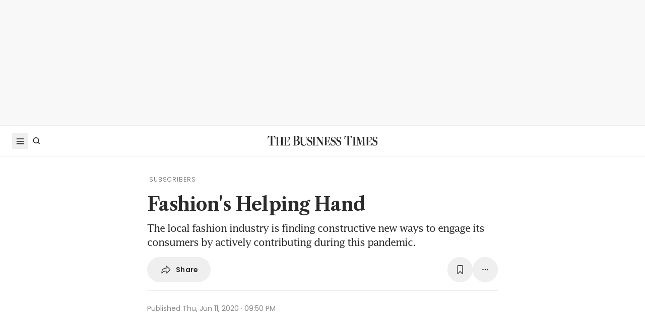

--- FILE ---
content_type: text/html
request_url: https://www.businesstimes.com.sg/lifestyle/fashions-helping-hand
body_size: 33222
content:
<!doctype html>
<html lang="en">
  <head>
    <meta charset="UTF-8" />
    <meta content="width" name="MobileOptimized" />
    <meta content="true" name="HandheldFriendly" />
    <meta content="width=device-width, initial-scale=1" name="viewport" />
    <meta content="ie=edge" http-equiv="x-ua-compatible" />
    <meta name="google-play-app" content="app-id=com.ps.bt" />
    <meta name="apple-itunes-app" content="app-id=531275824" />
    <link rel="manifest" href="/manifest.json" />

    <script>
      // Initialize the google variables.
      var googletag = googletag || {};
      googletag.cmd = googletag.cmd || [];
      // Add a place to store the slot name variable.
      googletag.slots = googletag.slots || {};
    </script>

    <script
      type="text/javascript"
      src="https://securepubads.g.doubleclick.net/tag/js/gpt.js"
      async
    ></script>

    <script
      type="text/javascript"
      src="https://adtag.sphdigital.com/tag/ads/ads_checker.js"
    ></script>

    <title data-rh="true">Fashion&#x27;s Helping Hand - The Business Times</title><meta data-rh="true" name="description" content="The local fashion industry is finding constructive new ways to engage its consumers by actively contributing during this pandemic."/><meta data-rh="true" name="robots" content="index, follow, max-image-preview:large"/><meta data-rh="true" name="article:title" content="Fashion&#x27;s Helping Hand - The Business Times"/><meta data-rh="true" name="article:description" content="The local fashion industry is finding constructive new ways to engage its consumers by actively contributing during this pandemic."/><meta data-rh="true" name="article:published_time" content="2020-06-11T21:50:00+08:00"/><meta data-rh="true" name="created" content="X"/><meta data-rh="true" name="article:modified_time" content="2020-06-12T05:51:03+08:00"/><meta data-rh="true" name="updated" content="X"/><meta data-rh="true" name="article:articleid" content="2007941"/><meta data-rh="true" name="articleid" content="2007941"/><meta data-rh="true" name="article_id" content="2007941"/><meta data-rh="true" name="article:sph-accessflag" content="2"/><meta data-rh="true" name="article:pageclass" content="article"/><meta data-rh="true" name="google-site-verification" content="64YzaSIKUvOcgG1DccSNNzlWDqXwjSx4lDDgbgtDLJE"/><meta data-rh="true" name="format-detection" content="telephone=no"/><meta data-rh="true" name="article:category_id" content=""/><meta data-rh="true" name="article:category" content="Lifestyle"/><meta data-rh="true" property="og:site_name" content="The Business Times"/><meta data-rh="true" property="og:type" content="article"/><meta data-rh="true" property="og:url" content="https://www.businesstimes.com.sg/lifestyle/fashions-helping-hand"/><meta data-rh="true" property="og:title" content="Fashion&#x27;s Helping Hand"/><meta data-rh="true" property="og:description" content="The local fashion industry is finding constructive new ways to engage its consumers by actively contributing during this pandemic. Read more at The Business Times."/><meta data-rh="true" property="og:locale" content="en_SG"/><meta data-rh="true" property="og:image" content="https://d2kxlefydm4hr1.cloudfront.net/image/businesstimes/6a07d4f2674b8abc324f3252cefdb253a270ffbda4e14e7069cab1df89363f85?w=1200&amp;f=webp"/><meta data-rh="true" property="og:image:width" content="1200"/><meta data-rh="true" property="og:image:height" content="630"/><meta data-rh="true" property="og:image:alt" content="Fashion&#x27;s Helping Hand"/><meta data-rh="true" property="fb:admins" content="100008016031098"/><meta data-rh="true" property="fb:pages" content="288031731262011"/><meta data-rh="true" property="fb:app_id" content="328386607332790"/><meta data-rh="true" name="twitter:card" content="summary_large_image"/><meta data-rh="true" name="twitter:site" content="@BusinessTimes"/><meta data-rh="true" name="twitter:title" content="Fashion&#x27;s Helping Hand"/><meta data-rh="true" name="twitter:url" content="https://www.businesstimes.com.sg/lifestyle/fashions-helping-hand"/><meta data-rh="true" name="twitter:description" content="The local fashion industry is finding constructive new ways to engage its consumers by actively contributing during this pandemic."/><meta data-rh="true" name="twitter:image" content="https://d2kxlefydm4hr1.cloudfront.net/image/businesstimes/6a07d4f2674b8abc324f3252cefdb253a270ffbda4e14e7069cab1df89363f85?w=1200&amp;f=webp"/><meta data-rh="true" name="twitter:image:alt" content="Fashion&#x27;s Helping Hand"/><meta data-rh="true" name="twitter:app:country" content="US"/><meta data-rh="true" name="twitter:app:id:iphone" content="531275824"/><meta data-rh="true" name="twitter:app:url:iphone" content="com.sph.bt://url=https://www.businesstimes.com.sg/lifestyle/fashions-helping-hand"/><meta data-rh="true" name="twitter:app:id:ipad" content="531283825"/><meta data-rh="true" name="twitter:app:url:ipad" content="com.sph.bt://url=https://www.businesstimes.com.sg/lifestyle/fashions-helping-hand"/><meta data-rh="true" name="twitter:app:id:googleplay" content="com.ps.bt"/><meta data-rh="true" name="twitter:app:url:googleplay" content="com.sph.bt://url=https://www.businesstimes.com.sg/lifestyle/fashions-helping-hand"/><meta data-rh="true" property="al:ios:url" content="https://www.businesstimes.com.sg/lifestyle/fashions-helping-hand"/><meta data-rh="true" property="al:ios:app_store_id" content="531275824"/><meta data-rh="true" property="al:ios:app_name" content="Business Times"/><meta data-rh="true" property="al:android:url" content="https://www.businesstimes.com.sg/lifestyle/fashions-helping-hand"/><meta data-rh="true" property="al:android:package" content="com.ps.bt"/><meta data-rh="true" property="al:android:app_name" content="The Business Times"/><meta data-rh="true" property="al:web:url" content="https://www.businesstimes.com.sg/lifestyle/fashions-helping-hand"/><meta data-rh="true" name="grapeshot_tag" id="grapeshot" data-testid="grapeshot" content="ias_3017716_pg,ias_3017715_pg,ias_3017726_pg,ias_1527944_pg,ias_1519343_pg,ias_1519571_pg,ias_1522513_pg,ias_1500195_pg,ias_1519342_pg,ias_1510285_pg,ias_3005141_pg,ias_1516309_pg,ias_3010239_pg,ias_1500094_pg,ias_1519534_pg,ias_1518478_pg,ias_1519567_pg,ias_1519349_pg,ias_1519568_pg,ias_1518488_pg,ias_1518477_pg,ias_1519566_pg,ias_1500078_pg"/><link data-rh="true" href="/favicon.ico" rel="icon" type="image/x-icon"/><link data-rh="true" rel="alternate" href="android-app://com.ps.bt/https/www.businesstimes.com.sg/lifestyle/fashions-helping-hand"/><link data-rh="true" rel="alternate" href="https://www.businesstimes.com.sg/lifestyle/fashions-helping-hand" hrefLang="x-default"/><link data-rh="true" rel="alternate" href="https://www.businesstimes.com.sg/lifestyle/fashions-helping-hand" hrefLang="en"/><link data-rh="true" rel="canonical" href="https://www.businesstimes.com.sg/lifestyle/fashions-helping-hand"/><script data-rh="true" >;window.NREUM||(NREUM={});NREUM.init={session_replay:{enabled:true,block_selector:'',mask_text_selector:'*',sampling_rate:10.0,error_sampling_rate:100.0,mask_all_inputs:true,collect_fonts:true,inline_images:false,inline_stylesheet:true,mask_input_options:{}},distributed_tracing:{enabled:true},privacy:{cookies_enabled:true},ajax:{deny_list:["bam.nr-data.net"]}};;NREUM.loader_config={accountID:"225023",trustKey:"225023",agentID:"1103312515",licenseKey:"NRBR-70564e4017ab43d3811",applicationID:"1103312515"};;NREUM.info={beacon:"bam.nr-data.net",errorBeacon:"bam.nr-data.net",licenseKey:"NRBR-70564e4017ab43d3811",applicationID:"1103312515",sa:1};</script><script data-rh="true" type="text/javascript" src="/assets-web2/nr-loader-spa.1.252.0.min-DkQvycqG.js" async="true"></script><script data-rh="true" id="ads-settings">var googletag = googletag || {}; googletag.cmd = googletag.cmd || []; googletag.slots = googletag.slots || {}; window.bt_page_data = {"pageType":"articles","path":"/lifestyle","adUnits":[{"id":"dfp-ad-prestitial","type":"prestitial","pattern":"/5908/bt/prestitial/lifestyle","slotSize":[1,1],"sizeMapping":[],"position":"prestitial","weight":"3","slotTargets":[{"key":"btarticleid","value":"2007941"},{"key":"bttags","value":""},{"key":"gs_channels","value":"ias_3017716_pg,ias_3017715_pg,ias_3017726_pg,ias_1527944_pg,ias_1519343_pg,ias_1519571_pg,ias_1522513_pg,ias_1500195_pg,ias_1519342_pg,ias_1510285_pg,ias_3005141_pg,ias_1516309_pg,ias_3010239_pg,ias_1500094_pg,ias_1519534_pg,ias_1518478_pg,ias_1519567_pg,ias_1519349_pg,ias_1519568_pg,ias_1518488_pg,ias_1518477_pg,ias_1519566_pg,ias_1500078_pg"}]},{"id":"dfp-ad-lb1","type":"lb1","pattern":"/5908/bt/lb1/lifestyle","slotSize":[[970,90],[728,90],[970,250],[320,50],[320,100],[320,250],["fluid"]],"sizeMapping":[[[1024,0],[[970,90],[728,90],[970,250],"fluid"]],[[740,0],[[728,90],"fluid"]],[[320,0],[[320,50],[320,100],[320,250],"fluid"]],[[0,0],[[320,50],[320,100],[320,250],"fluid"]]],"position":"1","weight":"1","slotTargets":[{"key":"btarticleid","value":"2007941"},{"key":"bttags","value":""},{"key":"gs_channels","value":"ias_3017716_pg,ias_3017715_pg,ias_3017726_pg,ias_1527944_pg,ias_1519343_pg,ias_1519571_pg,ias_1522513_pg,ias_1500195_pg,ias_1519342_pg,ias_1510285_pg,ias_3005141_pg,ias_1516309_pg,ias_3010239_pg,ias_1500094_pg,ias_1519534_pg,ias_1518478_pg,ias_1519567_pg,ias_1519349_pg,ias_1519568_pg,ias_1518488_pg,ias_1518477_pg,ias_1519566_pg,ias_1500078_pg"}]},{"id":"dfp-ad-imu1","type":"imu1","pattern":"/5908/bt/imu1/lifestyle","slotSize":[["fluid"],[300,250],[1,1]],"sizeMapping":[],"position":"1","weight":"5","slotTargets":[{"key":"btarticleid","value":"2007941"},{"key":"bttags","value":""},{"key":"gs_channels","value":"ias_3017716_pg,ias_3017715_pg,ias_3017726_pg,ias_1527944_pg,ias_1519343_pg,ias_1519571_pg,ias_1522513_pg,ias_1500195_pg,ias_1519342_pg,ias_1510285_pg,ias_3005141_pg,ias_1516309_pg,ias_3010239_pg,ias_1500094_pg,ias_1519534_pg,ias_1518478_pg,ias_1519567_pg,ias_1519349_pg,ias_1519568_pg,ias_1518488_pg,ias_1518477_pg,ias_1519566_pg,ias_1500078_pg"}]},{"id":"dfp-ad-imu2","type":"imu2","pattern":"/5908/bt/imu2/lifestyle","slotSize":[[300,250],[300,600],["fluid"]],"sizeMapping":[],"position":"2","weight":"6","slotTargets":[{"key":"btarticleid","value":"2007941"},{"key":"bttags","value":""},{"key":"gs_channels","value":"ias_3017716_pg,ias_3017715_pg,ias_3017726_pg,ias_1527944_pg,ias_1519343_pg,ias_1519571_pg,ias_1522513_pg,ias_1500195_pg,ias_1519342_pg,ias_1510285_pg,ias_3005141_pg,ias_1516309_pg,ias_3010239_pg,ias_1500094_pg,ias_1519534_pg,ias_1518478_pg,ias_1519567_pg,ias_1519349_pg,ias_1519568_pg,ias_1518488_pg,ias_1518477_pg,ias_1519566_pg,ias_1500078_pg"}]},{"id":"dfp-ad-imu3","type":"imu3","pattern":"/5908/bt/imu3/lifestyle","slotSize":[[300,250]],"sizeMapping":[],"position":"3","weight":"7","slotTargets":[{"key":"btarticleid","value":"2007941"},{"key":"bttags","value":""},{"key":"gs_channels","value":"ias_3017716_pg,ias_3017715_pg,ias_3017726_pg,ias_1527944_pg,ias_1519343_pg,ias_1519571_pg,ias_1522513_pg,ias_1500195_pg,ias_1519342_pg,ias_1510285_pg,ias_3005141_pg,ias_1516309_pg,ias_3010239_pg,ias_1500094_pg,ias_1519534_pg,ias_1518478_pg,ias_1519567_pg,ias_1519349_pg,ias_1519568_pg,ias_1518488_pg,ias_1518477_pg,ias_1519566_pg,ias_1500078_pg"}]},{"id":"dfp-ad-midarticlespecial","type":"midarticlespecial","pattern":"/5908/bt/midarticlespecial/lifestyle","slotSize":[[1,1],["fluid"],[640,480],[300,169],[300,225],[300,250],[480,270],[480,360],[640,36]],"sizeMapping":[],"position":"midarticlespecial","weight":"4","slotTargets":[{"key":"btarticleid","value":"2007941"},{"key":"bttags","value":""},{"key":"gs_channels","value":"ias_3017716_pg,ias_3017715_pg,ias_3017726_pg,ias_1527944_pg,ias_1519343_pg,ias_1519571_pg,ias_1522513_pg,ias_1500195_pg,ias_1519342_pg,ias_1510285_pg,ias_3005141_pg,ias_1516309_pg,ias_3010239_pg,ias_1500094_pg,ias_1519534_pg,ias_1518478_pg,ias_1519567_pg,ias_1519349_pg,ias_1519568_pg,ias_1518488_pg,ias_1518477_pg,ias_1519566_pg,ias_1500078_pg"}]},{"id":"dfp-ad-catfish","type":"catfish","pattern":"/5908/bt/catfish/lifestyle","slotSize":[1,1],"sizeMapping":[],"position":"catfish","weight":"3","slotTargets":[{"key":"btarticleid","value":"2007941"},{"key":"bttags","value":""},{"key":"gs_channels","value":"ias_3017716_pg,ias_3017715_pg,ias_3017726_pg,ias_1527944_pg,ias_1519343_pg,ias_1519571_pg,ias_1522513_pg,ias_1500195_pg,ias_1519342_pg,ias_1510285_pg,ias_3005141_pg,ias_1516309_pg,ias_3010239_pg,ias_1500094_pg,ias_1519534_pg,ias_1518478_pg,ias_1519567_pg,ias_1519349_pg,ias_1519568_pg,ias_1518488_pg,ias_1518477_pg,ias_1519566_pg,ias_1500078_pg"}]}],"adTargets":[{"key":"page","value":"article"},{"key":"abVariant","value":"control"}],"userInfo":{"service_type":"","display_name":"","mysphw":"","mySPHSessionId":"","usertype":"y-anoy"}}; var loaded_dfp_tags = '{"prestitial":{"adunit":"/5908/bt/prestitial/lifestyle","slotname":"dfp-ad-prestitial","size":"1,1"},"lb1":{"adunit":"/5908/bt/lb1/lifestyle","slotname":"dfp-ad-lb1","size":"970x90,728x90,970x250,320x50,320x100,320x250,fluid"},"imu1":{"adunit":"/5908/bt/imu1/lifestyle","slotname":"dfp-ad-imu1","size":"fluid,300x250,1x1"},"imu2":{"adunit":"/5908/bt/imu2/lifestyle","slotname":"dfp-ad-imu2","size":"300x250,300x600,fluid"},"imu3":{"adunit":"/5908/bt/imu3/lifestyle","slotname":"dfp-ad-imu3","size":"300x250"},"midarticlespecial":{"adunit":"/5908/bt/midarticlespecial/lifestyle","slotname":"dfp-ad-midarticlespecial","size":"1x1,fluid,640x480,300x169,300x225,300x250,480x270,480x360,640x36"},"catfish":{"adunit":"/5908/bt/catfish/lifestyle","slotname":"dfp-ad-catfish","size":"1,1"}}';(function() {
      if (typeof window > "u")
        return;
      const t13 = window.location.search.includes("dfp_preview");
      screen.width >= 768 && t13 && setTimeout(function() {
        const a24 = document.getElementById("MyPageOverlay");
        a24 && (a24 == null || a24.classList.remove("overlayWhite"));
      }, 4e3);
    })()</script><script data-rh="true" type="text/javascript" src="https://cdn.sphlabs.com/suid/suid.min.js"></script><script data-rh="true" type="text/javascript" src="https://adtag.sphdigital.com/tag/smx/prebid.js"></script><script data-rh="true" type="text/javascript" src="/_web2/2.44.6/bt_ads.js?v=2.44.6" defer="true"></script><script data-rh="true" type="text/javascript" src="/_web2/betterads_head2.js?v=2.44.6" defer="true"></script><script data-rh="true" id="ga_data_layer_2007941">
var _data = {};
_data = {
  "articleid"      : "2007941",
  "cue_articleid"  : "2007941",
  "at"             : "",
  "author"         : "",
  "chapter1"       : "lifestyle",
  "contentcat"     : "2",
  "contenttype"    : "1",
  "keyword"        : "",
  "level2"         : "lifestyle",
  "pagination"     : "1",
  "permutive_id"   : window.localStorage.getItem("permutive-id") || "",
  "pubdate"        : "2020-06-11 21:50:00",
  "story_threads"  : "",
  "title"          : "Fashion's Helping Hand",
  "visitorcat"     : "1",
  "termid"         : "",
  "product_flag"   : "(not set)",
  "user_keyword"   : "(not set)",
  "adblocker"      : 0,
  "cd_version"     : "bt2",
  "gs_channels"    : "ias_3017716_pg,ias_3017715_pg,ias_3017726_pg,ias_1527944_pg,ias_1519343_pg,ias_1519571_pg,ias_1522513_pg,ias_1500195_pg,ias_1519342_pg,ias_1510285_pg,ias_3005141_pg,ias_1516309_pg,ias_3010239_pg,ias_1500094_pg,ias_1519534_pg,ias_1518478_pg,ias_1519567_pg,ias_1519349_pg,ias_1519568_pg,ias_1518488_pg,ias_1518477_pg,ias_1519566_pg,ias_1500078_pg",
  "event"          : "undefined",
  "abVariant"      : "control",
  "language"       : "en",
};

var isArticlePage = false;
if (typeof _data != "undefined" && typeof _data.articleid != "undefined" && _data.articleid != "") {
  isArticlePage = true;
}
          </script><script data-rh="true" id="permutive_script">
var permutive_keys = {
  articleid: "2007941",
  chapter1: "lifestyle",
  contentcat: "2",
  contenttype: "1",
  gsKeywords: ["ias_3017716_pg","ias_3017715_pg","ias_3017726_pg","ias_1527944_pg","ias_1519343_pg","ias_1519571_pg","ias_1522513_pg","ias_1500195_pg","ias_1519342_pg","ias_1510285_pg","ias_3005141_pg","ias_1516309_pg","ias_3010239_pg","ias_1500094_pg","ias_1519534_pg","ias_1518478_pg","ias_1519567_pg","ias_1519349_pg","ias_1519568_pg","ias_1518488_pg","ias_1518477_pg","ias_1519566_pg","ias_1500078_pg"],
  keywords: [""],
  sph_seg: [],
  story_threads: "",
  title: "Fashion's Helping Hand",
  visitorcat: "anonymous",
};

per_userid = "";
var per_ptid = "";


if (typeof _data != 'undefined') {
  if (typeof _data.at != 'undefined' && _data.at != "") { per_userid = _data.at; }
  if (
    typeof per_getcookie("mysph_lr") != "undefined" &&
    per_getcookie("mysph_lr") != ""
  ) {
    per_ptid = per_getcookie("mysph_lr");
  }
  if (typeof _data.pagination != 'undefined' && _data.pagination != "") { permutive_keys.pagination = parseInt(_data.pagination); }
  if (typeof _data.printcat != 'undefined' && _data.printcat != "") { permutive_keys.printcat = _data.printcat; }
}

function per_getcookie(cname) {
  if (document.cookie.length > 0) {
    c_start = document.cookie.indexOf(cname + "=");
    if (c_start != -1) {
      c_start = c_start + cname.length + 1;
      c_end   = document.cookie.indexOf(";", c_start);
      if (c_end == -1) { c_end = document.cookie.length }
      return unescape(document.cookie.substring(c_start, c_end))
    }
  }
  return ""
}

var per_suid = per_getcookie('suid');
var sph_seg  = per_getcookie('sph_seg');
if (typeof sph_seg != 'undefined' && sph_seg != "") { permutive_keys.sph_seg = sph_seg.toLowerCase().split(','); }

!function (e, o, n, i) { if (!e) { e = e || {}, window.permutive = e, e.q = []; var t = function () { return ([1e7] + -1e3 + -4e3 + -8e3 + -1e11).replace(/[018]/g, function (e) { return (e ^ (window.crypto || window.msCrypto).getRandomValues(new Uint8Array(1))[0] & 15 >> e / 4).toString(16) }) }; e.config = i || {}, e.config.apiKey = o, e.config.workspaceId = n, e.config.environment = e.config.environment || "production", (window.crypto || window.msCrypto) && (e.config.viewId = t()); for (var g = ["addon", "identify", "track", "trigger", "query", "segment", "segments", "ready", "on", "once", "user", "consent"], r = 0; r < g.length; r++) { var w = g[r]; e[w] = function (o) { return function () { var n = Array.prototype.slice.call(arguments, 0); e.q.push({ functionName: o, arguments: n }) } }(w) } } }(window.permutive, "ab403253-b305-47fa-a31b-3efb2473166f", "5f876161-9740-4cc8-9b64-4585990b2690", {});
window.googletag = window.googletag || {}, window.googletag.cmd = window.googletag.cmd || [], window.googletag.cmd.push(function () { if (0 === window.googletag.pubads().getTargeting("permutive").length) { var e = window.localStorage.getItem("_pdfps"); window.googletag.pubads().setTargeting("permutive", e ? JSON.parse(e) : []); var o = window.localStorage.getItem("permutive-id"); window.googletag.pubads().setTargeting("puid", o ? o : ""); window.googletag.pubads().setTargeting("ptime", Date.now().toString()); window.permutive.config.viewId && window.googletag.pubads().setTargeting("prmtvvid", window.permutive.config.viewId); window.permutive.config.workspaceId && window.googletag.pubads().setTargeting("prmtvwid", window.permutive.config.workspaceId); } });

permutive.identify([
  {
    id: per_userid,
    tag: "userid",
    priority: 0,
  },
  {
    id: per_ptid,
    tag: "ptid",
    priority: 1,
  },
  {
    id: per_suid,
    tag: "suid",
    priority: 2,
  },
]);

permutive.addon('web', {
  page: permutive_keys
});

// Permutive Ready check with Timeout function definition
window.permutive.readyWithTimeout = function (e, i, t) { var u = !1, n = function () { u || (e(), u = !0) }; (t = t || 1 / 0) !== 1 / 0 && window.setTimeout(n, t), permutive.ready(n, i) };
        </script><script data-rh="true" >var gs_channels = ["ias_3017716_pg,ias_3017715_pg,ias_3017726_pg,ias_1527944_pg,ias_1519343_pg,ias_1519571_pg,ias_1522513_pg,ias_1500195_pg,ias_1519342_pg,ias_1510285_pg,ias_3005141_pg,ias_1516309_pg,ias_3010239_pg,ias_1500094_pg,ias_1519534_pg,ias_1518478_pg,ias_1519567_pg,ias_1519349_pg,ias_1519568_pg,ias_1518488_pg,ias_1518477_pg,ias_1519566_pg,ias_1500078_pg"];</script><script data-rh="true" type="application/ld+json">{"@context":"https://schema.org","@graph":[{"@type":"WebSite","name":"The Business Times","url":"https://www.businesstimes.com.sg/","potentialAction":{"@type":"SearchAction","target":"https://www.businesstimes.com.sg/search?query={search_term_string}","query-input":"required name=search_term_string"}},{"@type":"NewsArticle","headline":"Fashion’s Helping Hand","datePublished":"2020-06-11T13:50:00.000Z","dateModified":"2020-06-11T21:51:03.000Z","author":[],"publisher":{"@type":"NewsMediaOrganization","name":"The Business Times","logo":{"@type":"ImageObject","url":"https://www.businesstimes.com.sg/assets-web2/bt-logo-72-1T5NabTC.jpg"}},"description":"The local fashion industry is finding constructive new ways to engage its consumers by actively contributing during this pandemic.","image":["https://d2kxlefydm4hr1.cloudfront.net/image/businesstimes/6a07d4f2674b8abc324f3252cefdb253a270ffbda4e14e7069cab1df89363f85","https://d2kxlefydm4hr1.cloudfront.net/image/businesstimes/b8c82bf93e8ff3b7253329d751f0bbef35f51eab84359d9d5c157079fad707c3","https://d2kxlefydm4hr1.cloudfront.net/image/businesstimes/02e4603b4fa068bf4ed1341ca15ad38466f7ba9ca6f82f2d71c8c2379a4d7782","https://d2kxlefydm4hr1.cloudfront.net/image/businesstimes/0642a7b92c9c73b4af38fed25188eec10ccb250fa253c7c09cbc2bbfca93f807","https://d2kxlefydm4hr1.cloudfront.net/image/businesstimes/6a8a274d08289bdaecc40f181043f822357bdd2ec96cd7c8046a40515a476802","https://d2kxlefydm4hr1.cloudfront.net/image/businesstimes/b094dcc2550218013c0981cefb3a97b4d8f802d6e5fbbb8a341c0372d72a6780","https://d2kxlefydm4hr1.cloudfront.net/image/businesstimes/f70c5f1bf9bca63b63832901a92b38e76be241fc9cea2177765e4e219c35286c","https://d2kxlefydm4hr1.cloudfront.net/image/businesstimes/510b99233fb5bd3b6804777e9b4e2c03bd7be3edced066818ddf89af475059a7","https://d2kxlefydm4hr1.cloudfront.net/image/businesstimes/fb271524d3073ba3918fcc6404f3b70fd39da77b5cde92eecd06e7bd5ba54b40","https://d2kxlefydm4hr1.cloudfront.net/image/businesstimes/c454b6008cb84e6db76f1b722c9ff295b3eae1b6602d9de54fab39c364a34058"],"mainEntityOfPage":{"@type":"WebPage","@id":"https://www.businesstimes.com.sg/lifestyle/fashions-helping-hand"}}]}</script>

    <script
      id="smx-prebid-js"
      type="text/javascript"
      src="https://adtag.sphdigital.com/tag/smx/smx_prebid.js"
    ></script>
    <script type="module" crossorigin src="/assets-web2/index-DGK1-BQZ.js"></script>
    <link rel="modulepreload" crossorigin href="/assets-web2/vendor-CJMCLMQ7.js">
    <link rel="stylesheet" crossorigin href="/assets-web2/vendor-DHXw3IPS.css">
    <link rel="stylesheet" crossorigin href="/assets-web2/index-Q2ez_lGy.css">
  </head>
  <body>
    <div id="MyPageOverlay" class="overlayWhite"></div>
    <div id="postitial_holder"></div>

    <div id="app"><main class="flex w-screen max-w-full flex-col antialiased" id="background_container"><div class="mx-auto flex w-full flex-grow flex-col items-center" id="content-container"><div class="w-full" data-testid="article-content-component"><div id="dfp-ad-lb1" class="ad-placeholder no-print no-print flex min-h-[50px] flex-col items-center justify-center border-b border-gray-175 bg-gray-125 py-1 md:py-3 lg:min-h-[250px]" data-testid="dfp-ad-lb1" data-ad-type="lb1" data-ad-index="0"></div><header data-testid="navigation-bar" class="_componentHeader_wuadj_1 no-print sticky left-0 top-[-1px] z-30 w-full flex-none"><div class="relative flex min-h-[50px] w-full items-center border-b border-gray-175 bg-white"><div class="mx-auto flex h-full w-full max-w-[1900px] px-2 lg:px-6 justify-between min-h-[60px]"><div class="flex items-center"><button aria-label="Toggle side menu" class="block flex-none cursor-pointer opacity-100 duration-300 border-0 p-1 !outline-none focus-within:outline-0 focus:outline-0 lg:hover:rounded-full lg:hover:bg-gray-250"><svg xmlns="http://www.w3.org/2000/svg" viewBox="0 0 24 24" class="hidden lg:block text-gray-850" style="width:24px;height:24px"><rect x="20%" y="30%" width="60%" height="1.8" fill="currentColor"></rect><rect x="20%" y="50%" width="60%" height="1.8" fill="currentColor"></rect><rect x="20%" y="70%" width="60%" height="1.8" fill="currentColor"></rect></svg><svg xmlns="http://www.w3.org/2000/svg" viewBox="0 0 24 24" class="block lg:hidden text-gray-850" style="width:24px;height:24px"><rect x="20%" y="30%" width="9" height="1.5" fill="currentColor"></rect><rect x="20%" y="50%" width="6" height="1.5" fill="currentColor"></rect><rect x="20%" y="70%" width="9" height="1.5" fill="currentColor"></rect><rect x="20" y="70%" width="3" height="1.5" transform="rotate(45 22 16)" fill="currentColor"></rect><circle cx="70%" cy="13" r="3.25" stroke="currentColor" stroke-width="1.5" fill="none"></circle></svg></button><div class="hidden flex-none lg:block"><a class="flex cursor-pointer items-center justify-center opacity-100 duration-300 border-0 p-1 text-gray-850 outline-none focus-within:outline-0 focus:outline-0 lg:hover:rounded-full lg:hover:bg-gray-250" aria-label="Search" href="/search" data-discover="true"><svg xmlns="http://www.w3.org/2000/svg" viewBox="0 0 24 24" class="" style="width:24px;height:24px"><path d="M11.5 5C14.8137 5 17.5 7.68629 17.5 11C17.5 12.3865 17.028 13.6617 16.2383 14.6777L19.0957 17.5352L18.0352 18.5967L15.1777 15.7383C14.1617 16.528 12.8865 17 11.5 17C8.18629 17 5.5 14.3137 5.5 11C5.5 7.68629 8.18629 5 11.5 5ZM11.5 6.5C9.01472 6.5 7 8.51472 7 11C7 13.4853 9.01472 15.5 11.5 15.5C13.9853 15.5 16 13.4853 16 11C16 8.51472 13.9853 6.5 11.5 6.5Z" fill="currentColor"></path></svg><p class="m-0 block pl-1 font-poppins text-sm font-medium tracking-2% lg:hidden">Search</p></a></div></div><div class="absolute left-1/2 top-1/2 block w-[241px] -translate-x-1/2 -translate-y-1/2 lg:w-auto"><div class="mx-auto py-4 lg:py-0"><a title="The Business Times" href="/global?ref=logo" data-discover="true"><img src="/assets-web2/logo-masthead-PNobukBu.svg" alt="The Business Times" width="220" height="19" class="mx-auto"/></a></div></div><div class="flex flex-none items-center"><div class="flex items-center justify-center  lg:mr-3"></div></div></div></div></header><div class="fixed bottom-40 right-4 z-[99999] px-3 lg:px-0" data-testid="pulse-entry-component"></div><div id="article-content-wrapper" class="relative w-full text-gray-850"><div class="no-print sticky left-0 right-0 z-20 h-[2px] w-full bg-gray-850 top-[60px]" style="transform:scaleX(0);transform-origin:0% 50% 0"></div><article class="display-type--mainNewsDefault w-full py-5 animate-slideIn" data-index="0" data-cueid="2007941" data-url-path="/lifestyle/fashions-helping-hand"><div class="relative"><div data-component="component-container" class="container px-3 md:pt-4"><div class="mx-auto mb-4 w-full px-0 md:w-10/12 md:px-3 lg:w-8/12"><div class="flex flex-wrap items-center pb-2 md:px-8 md:pb-4"><div class="font-base font-light font-poppins text-4xs tracking-[1px] text-gray-650"><span class="ml-1">SUBSCRIBERS</span></div></div><h1 data-testid="article-title" class="mb-2 font-lct text-4xl font-bold leading-normal -tracking-2% text-gray-850 md:px-8 md:text-10xl">Fashion&#x27;s Helping Hand</h1><p class="mb-4 mt-2 font-lucida text-lg font-medium leading-[1.7] -tracking-5% text-gray-850 md:px-8 md:text-xl">The local fashion industry is finding constructive new ways to engage its consumers by actively contributing during this pandemic.</p><div class="md:px-8"><div class="flex w-full gap-1 lg:gap-2 print:hidden mb-4" data-testid="article-toolbar-component"><button class="!outline-none focus-within:outline-none focus:outline-none outline-0 focus-within:outline-0 focus:outline-0 flex cursor-pointer items-center justify-center whitespace-nowrap rounded-full border border-solid border-gray-175 text-center !font-poppins text-gray-850 transition-all duration-150 hover:border-gray-850 data-[size=lg]:h-[68px] data-[size=md]:h-[42px] data-[size=sm]:h-[36px] data-[size=xs]:h-[24px] font-semibold text-xs tracking-[0.02em] h-full p-2 lg:px-6 lg:py-3 md:flex md:items-center" data-testid="article-social-sharing-component"><img src="data:image/svg+xml,%3csvg%20width=&#x27;24&#x27;%20height=&#x27;24&#x27;%20viewBox=&#x27;0%200%2024%2024&#x27;%20fill=&#x27;none&#x27;%20xmlns=&#x27;http://www.w3.org/2000/svg&#x27;%3e%3cpath%20d=&#x27;M13.2119%2019.6187C12.6475%2019.6187%2012.2324%2019.2036%2012.2324%2018.6475V15.4766H11.9917C8.7793%2015.4766%206.74561%2016.29%205.30127%2019.0044C5.01074%2019.5356%204.62891%2019.6187%204.28027%2019.6187C3.83203%2019.6187%203.42529%2019.2202%203.42529%2018.5063C3.42529%2012.3721%206.02344%208.54541%2011.9917%208.54541H12.2324V5.40771C12.2324%204.85156%2012.6475%204.39502%2013.2285%204.39502C13.6353%204.39502%2013.9092%204.56934%2014.3491%204.98438L20.8984%2011.1104C21.2222%2011.4175%2021.3218%2011.7246%2021.3218%2012.0068C21.3218%2012.2808%2021.2139%2012.5962%2020.8984%2012.895L14.3491%2019.0791C13.9507%2019.4526%2013.6187%2019.6187%2013.2119%2019.6187ZM13.6851%2017.834C13.7349%2017.834%2013.7847%2017.8091%2013.8262%2017.7593L19.7446%2012.1646C19.811%2012.0981%2019.8276%2012.0566%2019.8276%2012.0068C19.8276%2011.957%2019.8027%2011.9072%2019.7446%2011.8491L13.8345%206.17969C13.793%206.14648%2013.7432%206.11328%2013.6934%206.11328C13.6187%206.11328%2013.5688%206.16309%2013.5688%206.22949V9.5249C13.5688%209.71582%2013.4858%209.79883%2013.2949%209.79883H12.1826C6.47998%209.79883%204.77002%2013.75%204.604%2017.668C4.604%2017.7344%204.62891%2017.7593%204.66211%2017.7593C4.70361%2017.7593%204.72021%2017.7344%204.74512%2017.6763C5.72461%2015.5928%208.23975%2014.2231%2012.1826%2014.2231H13.2949C13.4858%2014.2231%2013.5688%2014.3062%2013.5688%2014.4971V17.7095C13.5688%2017.7842%2013.6187%2017.834%2013.6851%2017.834Z&#x27;%20fill=&#x27;%232B2B2B&#x27;/%3e%3c/svg%3e" width="24" height="24" alt="share icon"/><p class="ml-2 hidden leading-none xs:block">Share</p></button><button class="!outline-none focus-within:outline-none focus:outline-none outline-0 focus-within:outline-0 focus:outline-0 cursor-pointer items-center justify-center whitespace-nowrap rounded-full border border-solid border-gray-175 text-center !font-poppins text-gray-850 transition-all duration-150 hover:border-gray-850 data-[size=lg]:h-[68px] data-[size=md]:h-[42px] data-[size=sm]:h-[36px] data-[size=xs]:h-[24px] font-semibold text-xs tracking-[0.02em] gap-1 aspect-square hidden xs:flex p-2 lg:p-3 ml-auto" data-testid="article-bookmark-button-component"><img src="data:image/svg+xml,%3csvg%20width=&#x27;24&#x27;%20height=&#x27;24&#x27;%20viewBox=&#x27;0%200%2024%2024&#x27;%20fill=&#x27;none&#x27;%20xmlns=&#x27;http://www.w3.org/2000/svg&#x27;%3e%3cpath%20d=&#x27;M7.28516%2020.897C6.729%2020.897%206.40527%2020.5317%206.40527%2019.8843V5.47412C6.40527%203.89697%207.19385%203.0918%208.75439%203.0918H15.2456C16.8062%203.0918%2017.5947%203.89697%2017.5947%205.47412V19.8843C17.5947%2020.5317%2017.271%2020.897%2016.7148%2020.897C16.3081%2020.897%2016.0674%2020.6646%2015.3203%2019.9424L12.0747%2016.7466C12.0415%2016.7051%2011.9668%2016.7051%2011.9253%2016.7466L8.67969%2019.9424C7.93262%2020.6646%207.69189%2020.897%207.28516%2020.897ZM7.96582%2018.6558L11.5601%2015.1694C11.8257%2014.9121%2012.1743%2014.9121%2012.4399%2015.1694L16.0342%2018.6558C16.1587%2018.772%2016.2832%2018.7388%2016.2832%2018.5728V5.49072C16.2832%204.77686%2015.9097%204.40332%2015.1875%204.40332H8.8208C8.09033%204.40332%207.7168%204.77686%207.7168%205.49072V18.5728C7.7168%2018.7388%207.84961%2018.772%207.96582%2018.6558Z&#x27;%20fill=&#x27;%232B2B2B&#x27;/%3e%3c/svg%3e" width="24" height="24" alt="play icon"/></button><div class="relative block flex-none" data-testid="article-all-tool-component" data-headlessui-state=""><button data-testid="article-popover-button" class="flex cursor-pointer items-center justify-center whitespace-nowrap rounded-full border border-solid border-gray-175 text-center !font-poppins text-gray-850 transition-all duration-150 hover:border-gray-850 data-[size=lg]:h-[68px] data-[size=md]:h-[42px] data-[size=sm]:h-[36px] data-[size=xs]:h-[24px] font-semibold text-xs tracking-[0.02em] !outline-none focus-within:outline-none focus:outline-none outline-0 focus-within:outline-0 focus:outline-0 aspect-square p-2 lg:p-3" type="button" aria-expanded="false" data-headlessui-state=""><img src="data:image/svg+xml,%3csvg%20width=&#x27;24&#x27;%20height=&#x27;24&#x27;%20viewBox=&#x27;0%200%2024%2024&#x27;%20fill=&#x27;none&#x27;%20xmlns=&#x27;http://www.w3.org/2000/svg&#x27;%3e%3crect%20x=&#x27;6.25&#x27;%20y=&#x27;10.75&#x27;%20width=&#x27;2.5&#x27;%20height=&#x27;2.5&#x27;%20rx=&#x27;1.25&#x27;%20fill=&#x27;%232B2B2B&#x27;/%3e%3crect%20x=&#x27;10.75&#x27;%20y=&#x27;10.75&#x27;%20width=&#x27;2.5&#x27;%20height=&#x27;2.5&#x27;%20rx=&#x27;1.25&#x27;%20fill=&#x27;%232B2B2B&#x27;/%3e%3crect%20x=&#x27;15.25&#x27;%20y=&#x27;10.75&#x27;%20width=&#x27;2.5&#x27;%20height=&#x27;2.5&#x27;%20rx=&#x27;1.25&#x27;%20fill=&#x27;%232B2B2B&#x27;/%3e%3c/svg%3e" width="24" height="24" alt="more tools"/></button></div><span hidden="" style="position:fixed;top:1px;left:1px;width:1px;height:0;padding:0;margin:-1px;overflow:hidden;clip:rect(0, 0, 0, 0);white-space:nowrap;border-width:0;display:none"></span></div></div><div></div><div class="mt-4 space-y-4 md:flex md:flex-wrap md:space-y-0 relative mb-6 min-h-[50px] pt-6 text-gray-850 md:px-8 before:absolute before:left-0 before:right-0 before:top-0 before:h-[1px] before:bg-gray-175 md:before:left-8 md:before:right-8"><div class="font-poppins text-xs font-normal leading-6 text-gray-550"><span data-testid="article-published-time">Published <!-- -->Thu, Jun 11, 2020 · 09:50 PM</span></div></div><div class="no-print -mx-4 aspect-3x2 w-svw md:mx-0 md:w-full" data-testid="article-main-media-component"><div class="splide"><ul class="splide__pagination"></ul><div class="splide__arrows absolute flex h-full w-full items-center justify-between"><button class="splide__arrow splide__arrow--prev relative right-0 top-[unset] translate-x-0 !h-9 !w-9 rounded-full !border !border-solid border-gray-175 bg-white text-gray-850 !opacity-100 hover:border-gray-850 group cursor-pointer disabled:cursor-auto disabled:border-gray-175 -left-12"><img src="data:image/svg+xml,%3csvg%20viewBox=&#x27;0%200%2024%2024&#x27;%20fill=&#x27;none&#x27;%20xmlns=&#x27;http://www.w3.org/2000/svg&#x27;%3e%3cpath%20d=&#x27;M15%206L9%2012L15%2018&#x27;%20stroke=&#x27;%232b2b2b&#x27;%20stroke-width=&#x27;1.5&#x27;/%3e%3c/svg%3e" width="24" height="24" alt="Prev slide" aria-label="Previous slide" class="block flex-shrink-0 group-disabled:hidden"/><img src="data:image/svg+xml,%3csvg%20viewBox=&#x27;0%200%2024%2024&#x27;%20fill=&#x27;none&#x27;%20xmlns=&#x27;http://www.w3.org/2000/svg&#x27;%3e%3cpath%20d=&#x27;M15%206L9%2012L15%2018&#x27;%20stroke=&#x27;%23EEEEEE&#x27;%20stroke-width=&#x27;1.5&#x27;/%3e%3c/svg%3e" width="24" height="24" alt="Prev slide" aria-label="Previous slide" class="hidden flex-shrink-0 group-disabled:block"/></button><button class="splide__arrow splide__arrow--next relative left-[unset] top-[unset] translate-x-0 transition-colors !h-9 !w-9 rounded-full !border !border-solid border-gray-175 bg-white text-gray-850 !opacity-100 hover:border-gray-850 group cursor-pointer disabled:cursor-auto disabled:border-gray-175 -right-12"><img src="data:image/svg+xml,%3csvg%20viewBox=&#x27;0%200%2024%2024&#x27;%20fill=&#x27;none&#x27;%20xmlns=&#x27;http://www.w3.org/2000/svg&#x27;%3e%3cpath%20d=&#x27;M9%206L15%2012L9%2018&#x27;%20stroke=&#x27;%232B2B2B&#x27;%20stroke-width=&#x27;1.5&#x27;/%3e%3c/svg%3e" width="24" height="24" alt="Next slide" aria-label="Next slide" class="block flex-shrink-0 group-disabled:hidden"/><img src="data:image/svg+xml,%3csvg%20viewBox=&#x27;0%200%2024%2024&#x27;%20fill=&#x27;none&#x27;%20xmlns=&#x27;http://www.w3.org/2000/svg&#x27;%3e%3cpath%20d=&#x27;M9%206L15%2012L9%2018&#x27;%20stroke=&#x27;%23EEEEEE&#x27;%20stroke-width=&#x27;1.5&#x27;/%3e%3c/svg%3e" width="24" height="24" alt="Next slide" aria-label="Next slide" class="hidden flex-shrink-0 group-disabled:block"/></button></div><div class="splide__track"><ul class="splide__list"><li class="splide__slide flex w-full items-center justify-center"><div class="relative w-full overflow-hidden aspect-3x2" data-testid="article-thumbnail-component"><div style="background:center / cover no-repeat url(https://d2kxlefydm4hr1.cloudfront.net/image/businesstimes/6a07d4f2674b8abc324f3252cefdb253a270ffbda4e14e7069cab1df89363f85?w=960&amp;dpr=1&amp;f=webp)" class="absolute top-0 z-[-1] h-full w-full overflow-hidden blur-[100px]"></div><img class="relative z-10 h-full w-full object-contain" src="https://d2kxlefydm4hr1.cloudfront.net/image/businesstimes/6a07d4f2674b8abc324f3252cefdb253a270ffbda4e14e7069cab1df89363f85?w=960&amp;dpr=1&amp;f=webp" alt="" width="1600" height="900"/></div></li><li class="splide__slide flex w-full items-center justify-center"><div class="relative w-full overflow-hidden aspect-3x2" data-testid="article-thumbnail-component"><div style="background:center / cover no-repeat url(https://d2kxlefydm4hr1.cloudfront.net/image/businesstimes/b8c82bf93e8ff3b7253329d751f0bbef35f51eab84359d9d5c157079fad707c3?w=960&amp;dpr=1&amp;f=webp)" class="absolute top-0 z-[-1] h-full w-full overflow-hidden blur-[100px]"></div><img class="relative z-10 h-full w-full object-contain" src="https://d2kxlefydm4hr1.cloudfront.net/image/businesstimes/b8c82bf93e8ff3b7253329d751f0bbef35f51eab84359d9d5c157079fad707c3?w=960&amp;dpr=1&amp;f=webp" alt="" width="1600" height="900"/></div></li><li class="splide__slide flex w-full items-center justify-center"><div class="relative w-full overflow-hidden aspect-3x2" data-testid="article-thumbnail-component"><div style="background:center / cover no-repeat url(https://d2kxlefydm4hr1.cloudfront.net/image/businesstimes/02e4603b4fa068bf4ed1341ca15ad38466f7ba9ca6f82f2d71c8c2379a4d7782?w=960&amp;dpr=1&amp;f=webp)" class="absolute top-0 z-[-1] h-full w-full overflow-hidden blur-[100px]"></div><img class="relative z-10 h-full w-full object-contain" src="https://d2kxlefydm4hr1.cloudfront.net/image/businesstimes/02e4603b4fa068bf4ed1341ca15ad38466f7ba9ca6f82f2d71c8c2379a4d7782?w=960&amp;dpr=1&amp;f=webp" alt="" width="1600" height="900"/></div></li><li class="splide__slide flex w-full items-center justify-center"><div class="relative w-full overflow-hidden aspect-3x2" data-testid="article-thumbnail-component"><div style="background:center / cover no-repeat url(https://d2kxlefydm4hr1.cloudfront.net/image/businesstimes/0642a7b92c9c73b4af38fed25188eec10ccb250fa253c7c09cbc2bbfca93f807?w=960&amp;dpr=1&amp;f=webp)" class="absolute top-0 z-[-1] h-full w-full overflow-hidden blur-[100px]"></div><img class="relative z-10 h-full w-full object-contain" src="https://d2kxlefydm4hr1.cloudfront.net/image/businesstimes/0642a7b92c9c73b4af38fed25188eec10ccb250fa253c7c09cbc2bbfca93f807?w=960&amp;dpr=1&amp;f=webp" alt="" width="1600" height="900"/></div></li><li class="splide__slide flex w-full items-center justify-center"><div class="relative w-full overflow-hidden aspect-3x2" data-testid="article-thumbnail-component"><div style="background:center / cover no-repeat url(https://d2kxlefydm4hr1.cloudfront.net/image/businesstimes/6a8a274d08289bdaecc40f181043f822357bdd2ec96cd7c8046a40515a476802?w=960&amp;dpr=1&amp;f=webp)" class="absolute top-0 z-[-1] h-full w-full overflow-hidden blur-[100px]"></div><img class="relative z-10 h-full w-full object-contain" src="https://d2kxlefydm4hr1.cloudfront.net/image/businesstimes/6a8a274d08289bdaecc40f181043f822357bdd2ec96cd7c8046a40515a476802?w=960&amp;dpr=1&amp;f=webp" alt="" width="1600" height="900"/></div></li><li class="splide__slide flex w-full items-center justify-center"><div class="relative w-full overflow-hidden aspect-3x2" data-testid="article-thumbnail-component"><div style="background:center / cover no-repeat url(https://d2kxlefydm4hr1.cloudfront.net/image/businesstimes/b094dcc2550218013c0981cefb3a97b4d8f802d6e5fbbb8a341c0372d72a6780?w=960&amp;dpr=1&amp;f=webp)" class="absolute top-0 z-[-1] h-full w-full overflow-hidden blur-[100px]"></div><img class="relative z-10 h-full w-full object-contain" src="https://d2kxlefydm4hr1.cloudfront.net/image/businesstimes/b094dcc2550218013c0981cefb3a97b4d8f802d6e5fbbb8a341c0372d72a6780?w=960&amp;dpr=1&amp;f=webp" alt="" width="1600" height="900"/></div></li><li class="splide__slide flex w-full items-center justify-center"><div class="relative w-full overflow-hidden aspect-3x2" data-testid="article-thumbnail-component"><div style="background:center / cover no-repeat url(https://d2kxlefydm4hr1.cloudfront.net/image/businesstimes/f70c5f1bf9bca63b63832901a92b38e76be241fc9cea2177765e4e219c35286c?w=960&amp;dpr=1&amp;f=webp)" class="absolute top-0 z-[-1] h-full w-full overflow-hidden blur-[100px]"></div><img class="relative z-10 h-full w-full object-contain" src="https://d2kxlefydm4hr1.cloudfront.net/image/businesstimes/f70c5f1bf9bca63b63832901a92b38e76be241fc9cea2177765e4e219c35286c?w=960&amp;dpr=1&amp;f=webp" alt="" width="1600" height="900"/></div></li><li class="splide__slide flex w-full items-center justify-center"><div class="relative w-full overflow-hidden aspect-3x2" data-testid="article-thumbnail-component"><div style="background:center / cover no-repeat url(https://d2kxlefydm4hr1.cloudfront.net/image/businesstimes/510b99233fb5bd3b6804777e9b4e2c03bd7be3edced066818ddf89af475059a7?w=960&amp;dpr=1&amp;f=webp)" class="absolute top-0 z-[-1] h-full w-full overflow-hidden blur-[100px]"></div><img class="relative z-10 h-full w-full object-contain" src="https://d2kxlefydm4hr1.cloudfront.net/image/businesstimes/510b99233fb5bd3b6804777e9b4e2c03bd7be3edced066818ddf89af475059a7?w=960&amp;dpr=1&amp;f=webp" alt="" width="1600" height="900"/></div></li><li class="splide__slide flex w-full items-center justify-center"><div class="relative w-full overflow-hidden aspect-3x2" data-testid="article-thumbnail-component"><div style="background:center / cover no-repeat url(https://d2kxlefydm4hr1.cloudfront.net/image/businesstimes/fb271524d3073ba3918fcc6404f3b70fd39da77b5cde92eecd06e7bd5ba54b40?w=960&amp;dpr=1&amp;f=webp)" class="absolute top-0 z-[-1] h-full w-full overflow-hidden blur-[100px]"></div><img class="relative z-10 h-full w-full object-contain" src="https://d2kxlefydm4hr1.cloudfront.net/image/businesstimes/fb271524d3073ba3918fcc6404f3b70fd39da77b5cde92eecd06e7bd5ba54b40?w=960&amp;dpr=1&amp;f=webp" alt="" width="1600" height="900"/></div></li><li class="splide__slide flex w-full items-center justify-center"><div class="relative w-full overflow-hidden aspect-3x2" data-testid="article-thumbnail-component"><div style="background:center / cover no-repeat url(https://d2kxlefydm4hr1.cloudfront.net/image/businesstimes/c454b6008cb84e6db76f1b722c9ff295b3eae1b6602d9de54fab39c364a34058?w=960&amp;dpr=1&amp;f=webp)" class="absolute top-0 z-[-1] h-full w-full overflow-hidden blur-[100px]"></div><img class="relative z-10 h-full w-full object-contain" src="https://d2kxlefydm4hr1.cloudfront.net/image/businesstimes/c454b6008cb84e6db76f1b722c9ff295b3eae1b6602d9de54fab39c364a34058?w=960&amp;dpr=1&amp;f=webp" alt="" width="1600" height="900"/></div></li></ul></div></div><div class="splide"><div class="splide__track"><ul class="splide__list"><li class="splide__slide px-3 py-2 font-poppins text-xs text-gray-850 md:px-8"><div> </div></li><li class="splide__slide px-3 py-2 font-poppins text-xs text-gray-850 md:px-8"><div> </div></li><li class="splide__slide px-3 py-2 font-poppins text-xs text-gray-850 md:px-8"><div> </div></li><li class="splide__slide px-3 py-2 font-poppins text-xs text-gray-850 md:px-8"><div> </div></li><li class="splide__slide px-3 py-2 font-poppins text-xs text-gray-850 md:px-8"><div> </div></li><li class="splide__slide px-3 py-2 font-poppins text-xs text-gray-850 md:px-8"><div> </div></li><li class="splide__slide px-3 py-2 font-poppins text-xs text-gray-850 md:px-8"><div> </div></li><li class="splide__slide px-3 py-2 font-poppins text-xs text-gray-850 md:px-8"><div> </div></li><li class="splide__slide px-3 py-2 font-poppins text-xs text-gray-850 md:px-8"><div> </div></li><li class="splide__slide px-3 py-2 font-poppins text-xs text-gray-850 md:px-8"><div> </div></li></ul></div></div></div><div class="mx-auto my-4 font-lucida text-xl leading-8 -tracking-5% text-gray-850 md:mb-6 md:px-8" data-testid="article-body-container"><p class="whitespace-pre-wrap break-words mb-4 md:mb-6" data-testid="article-paragraph-component">THE COVID-19 PANDEMIC has left no industry unscathed and that includes fashion. Rather than wait it out, luxury brands such as Gucci and Prada took the initiative to limit production of their high-end goods, and pivot towards making masks and hospital wear as their contribution to the fight against the virus. Back home, independent local brands have also been whipped by the crisis especially with the circuit breaker measures. Being mainly SMEs, they&#x27;re had to rethink their operations including stock intake and garment production, while trying to stay on the radar of their customers. Here&#x27;s what some are doing to stay relevant and proactive during this crisis.</p><p class="whitespace-pre-wrap break-words mb-4 md:mb-6" data-testid="article-paragraph-component"><strong>HEADS OF STATE MILLINERY DIY Masks Videos</strong></p><p class="whitespace-pre-wrap break-words mb-4 md:mb-6" data-testid="article-paragraph-component">Chee Sau Fen, a former design educator turned millinery designer, felt that the best thing she could do during the current crisis was to share her knowledge of design. &quot;I proposed to the team at National Library to produce five live Facebook sharing sessions to teach novices how to make their own masks,&quot; says Miss Chee who started her millinery brand in 2011. With her main business on hold, she was inspired by mandatory mask wearing to research their design and materials, the result of which is her new mask collection. Called the Frond mask, it&#x27;s a breathable hybrid mask made from overlapping layers or silk and cotton, which she hopes will add a bright note to commuters&#x27; daily routines.</p><div data-component="component-container" class="container px-0 no-print"></div><div data-testid="article-btg-newsletter-component" data-section-name="newsletter" data-section-label="decoding asia 2" class="track-impression border-t border-gray-175 py-3"><div><p class="font-lucida text-xl font-medium italic leading-normal -tracking-5% text-gray-850">Decoding Asia newsletter: your guide to navigating Asia in a new global order. <span class="inline border-none p-0 font-lucida text-inherit text-xl font-medium italic leading-normal !-tracking-5% text-verticals-btblue !underline outline-none">Sign up here to get Decoding Asia newsletter.</span> Delivered to your inbox. Free.</p></div></div></div><div class="no-print mb-6 border-t border-gray-175 py-3 md:mx-8"><section class="track-impression mx-auto w-full" data-testid="article-purchase-link-component" data-section-name="end-of-article"><section class="mx-auto flex w-full flex-wrap items-center justify-between gap-4 lg:gap-0" data-testid="article-purchase-link-version-2-component"><p class="mb-0 font-public-sans text-xs tracking-normal">Copyright SPH Media. All rights reserved.</p><div class="flex flex-wrap gap-3 md:gap-0"><a class="!text-gray-850 hover:text-gray-850 hover:underline hover:underline-offset-4 flex tracking-[0.02em] font-poppins text-gray-850 text-xs px-6 py-3 rounded-[3rem] font-semibold transition-colors justify-center tracking-2% border border-gray-175 hover:border-gray-850 w-fit-content mr-4 !no-underline" rel="noreferrer" referrerPolicy="strict-origin-when-cross-origin" data-testid="button-link-component" href="https://newspost.newslink.sg/?publication=BT&amp;title=Fashion&#x27;s%20Helping%20Hand&amp;date=2020-06-11T13%3A50%3A00.000Z" target="_blank">Reuse this content</a><a class="!text-gray-850 hover:text-gray-850 hover:underline hover:underline-offset-4 flex tracking-[0.02em] font-poppins text-gray-850 text-xs px-6 py-3 rounded-[3rem] font-semibold transition-colors justify-center tracking-2% border border-gray-175 hover:border-gray-850 w-fit-content !no-underline" rel="noreferrer" referrerPolicy="strict-origin-when-cross-origin" data-testid="button-link-component" href="https://form.jotform.com/btdigital/bt-feedback-form?utm_source=btweb&amp;utm_medium=shortlink&amp;utm_campaign=feedback_form&amp;source_url=/lifestyle/fashions-helping-hand" target="_blank">Feedback</a></div></section></section></div><div class="mb-6 w-screen bg-gray-125 transition-all duration-300 border-gray-175 min-h-0 border-y-0 bg-none py-0" style="max-width:0px;margin-left:calc(-1*(0px - 100%) / 2 )" data-testid="dynamic-imu-component"><div class="mx-auto w-full md:w-10/12 md:px-8 lg:w-8/12"><div id="dfp-ad-imu1" class="ad-placeholder no-print flex flex-col items-center justify-center" data-testid="dfp-ad-imu1" data-ad-type="imu1" data-ad-index="0" data-ad-article-id="2007941" data-ad-article-tags=""></div></div></div></div><div class="no-print OUTBRAIN track-impression" data-src="www.businesstimes.com.sg/lifestyle/fashions-helping-hand" data-widget-id="AR_4" data-ob-template="BusinessTimes" data-testid="outbrain-widget-component" data-section-name="outbrain-recommendation"></div></div></div></article><div></div></div><div aria-roledescription="article-subshare-prompt-observer"></div><div data-component="component-container" class="container px-3 no-print !mt-10" data-testid="seo-footer-components"><div class="splide" data-testid="seo-footer-tabs-filter-components"><div class="splide__track"><ul class="splide__list"><li class="splide__slide"><button class="!outline-none focus-within:outline-none focus:outline-none outline-0 focus-within:outline-0 focus:outline-0 flex cursor-pointer items-center justify-center whitespace-nowrap rounded-full border border-solid text-center !font-poppins transition-all duration-150 hover:border-gray-850 data-[size=lg]:h-[68px] data-[size=md]:h-[42px] data-[size=sm]:h-[36px] data-[size=xs]:h-[24px] font-semibold text-xs tracking-[0.02em] py-2 border-gray-850 bg-gray-850 text-white" data-testid="seo-footer-individual-tab"><p class="px-4 text-4xs">Popular Topics</p></button></li><li class="splide__slide"><button class="!outline-none focus-within:outline-none focus:outline-none outline-0 focus-within:outline-0 focus:outline-0 flex cursor-pointer items-center justify-center whitespace-nowrap rounded-full border border-solid border-gray-175 text-center !font-poppins text-gray-850 transition-all duration-150 hover:border-gray-850 data-[size=lg]:h-[68px] data-[size=md]:h-[42px] data-[size=sm]:h-[36px] data-[size=xs]:h-[24px] font-semibold text-xs tracking-[0.02em] py-2" data-testid="seo-footer-individual-tab"><p class="px-4 text-4xs">Banks &amp; Currency News</p></button></li><li class="splide__slide"><button class="!outline-none focus-within:outline-none focus:outline-none outline-0 focus-within:outline-0 focus:outline-0 flex cursor-pointer items-center justify-center whitespace-nowrap rounded-full border border-solid border-gray-175 text-center !font-poppins text-gray-850 transition-all duration-150 hover:border-gray-850 data-[size=lg]:h-[68px] data-[size=md]:h-[42px] data-[size=sm]:h-[36px] data-[size=xs]:h-[24px] font-semibold text-xs tracking-[0.02em] py-2" data-testid="seo-footer-individual-tab"><p class="px-4 text-4xs">Singapore Companies News</p></button></li><li class="splide__slide"><button class="!outline-none focus-within:outline-none focus:outline-none outline-0 focus-within:outline-0 focus:outline-0 flex cursor-pointer items-center justify-center whitespace-nowrap rounded-full border border-solid border-gray-175 text-center !font-poppins text-gray-850 transition-all duration-150 hover:border-gray-850 data-[size=lg]:h-[68px] data-[size=md]:h-[42px] data-[size=sm]:h-[36px] data-[size=xs]:h-[24px] font-semibold text-xs tracking-[0.02em] py-2" data-testid="seo-footer-individual-tab"><p class="px-4 text-4xs">Singapore Economy News</p></button></li><li class="splide__slide"><button class="!outline-none focus-within:outline-none focus:outline-none outline-0 focus-within:outline-0 focus:outline-0 flex cursor-pointer items-center justify-center whitespace-nowrap rounded-full border border-solid border-gray-175 text-center !font-poppins text-gray-850 transition-all duration-150 hover:border-gray-850 data-[size=lg]:h-[68px] data-[size=md]:h-[42px] data-[size=sm]:h-[36px] data-[size=xs]:h-[24px] font-semibold text-xs tracking-[0.02em] py-2" data-testid="seo-footer-individual-tab"><p class="px-4 text-4xs">Latest REITs News</p></button></li><li class="splide__slide"><button class="!outline-none focus-within:outline-none focus:outline-none outline-0 focus-within:outline-0 focus:outline-0 flex cursor-pointer items-center justify-center whitespace-nowrap rounded-full border border-solid border-gray-175 text-center !font-poppins text-gray-850 transition-all duration-150 hover:border-gray-850 data-[size=lg]:h-[68px] data-[size=md]:h-[42px] data-[size=sm]:h-[36px] data-[size=xs]:h-[24px] font-semibold text-xs tracking-[0.02em] py-2 mr-5" data-testid="seo-footer-individual-tab"><p class="px-4 text-4xs">Property News</p></button></li></ul></div></div><div class="mb-8 mt-4 lg:mb-10 block" data-testid="seo-footer-list-components"><div class="-ml-4 inline-flex flex-wrap gap-y-4 divide-x divide-x-reverse divide-gray-175"><a class="px-4 font-poppins text-xs -tracking-2% text-gray-850 underline-offset-2 first:!border-r hover:underline" href="https://www.businesstimes.com.sg/keywords/singapore-stocks" target="_blank">Latest T-bills Treasury Bills Results &amp; Interest News</a><a class="px-4 font-poppins text-xs -tracking-2% text-gray-850 underline-offset-2 first:!border-r hover:underline" href="https://www.businesstimes.com.sg/keywords/singapore-savings-bonds" target="_blank">Latest SSB Singapore Savings Bonds News</a><a class="px-4 font-poppins text-xs -tracking-2% text-gray-850 underline-offset-2 first:!border-r hover:underline" href="https://www.businesstimes.com.sg/keywords/coe" target="_blank">Latest COE Certificate of Entitlement News</a></div><div class="-ml-4 inline-flex flex-wrap gap-y-4 divide-x divide-x-reverse divide-gray-175 overflow-hidden transition-all duration-300 lg:!h-full lg:transition-none mt-0" style="height:0"><a class="px-4 font-poppins text-xs -tracking-2% text-gray-850 underline-offset-2 first:!border-r last:!border-r-0 hover:underline" href="https://www.businesstimes.com.sg/keywords/johor-singapore-sez" target="_blank">Latest Johor-Singapore SEZ News</a><a class="px-4 font-poppins text-xs -tracking-2% text-gray-850 underline-offset-2 first:!border-r last:!border-r-0 hover:underline" href="https://www.businesstimes.com.sg/keywords/bto" target="_blank">Latest BTO Build To Order &amp; Sales of Balance News</a><a class="px-4 font-poppins text-xs -tracking-2% text-gray-850 underline-offset-2 first:!border-r last:!border-r-0 hover:underline" href="https://www.businesstimes.com.sg/keywords/straits-times-index" target="_blank">Latest STI Straits Times Index News</a><a class="px-4 font-poppins text-xs -tracking-2% text-gray-850 underline-offset-2 first:!border-r last:!border-r-0 hover:underline" href="https://www.businesstimes.com.sg/keywords/sgx" target="_blank">Latest SGX Dividends, Share Price News</a><a class="px-4 font-poppins text-xs -tracking-2% text-gray-850 underline-offset-2 first:!border-r last:!border-r-0 hover:underline" href="https://www.businesstimes.com.sg/keywords/bonds" target="_blank">Latest Bonds Market News</a><a class="px-4 font-poppins text-xs -tracking-2% text-gray-850 underline-offset-2 first:!border-r last:!border-r-0 hover:underline" href="https://www.businesstimes.com.sg/keywords/singapore-stocks" target="_blank">Latest Singapore Stocks To Buy News</a><a class="px-4 font-poppins text-xs -tracking-2% text-gray-850 underline-offset-2 first:!border-r last:!border-r-0 hover:underline" href="https://www.businesstimes.com.sg/keywords/singapore-economy" target="_blank">Latest Singapore Economy News</a></div><div class="cursor-pointer font-poppins text-xs font-semibold capitalize tracking-normal !text-gray-850 [@media(hover:hover)]:hover:underline">View More</div></div><div class="mb-8 mt-4 hidden lg:mb-10" data-testid="seo-footer-list-components"><div class="-ml-4 inline-flex flex-wrap gap-y-4 divide-x divide-x-reverse divide-gray-175"><a class="px-4 font-poppins text-xs -tracking-2% text-gray-850 underline-offset-2 first:!border-r hover:underline" href="https://www.businesstimes.com.sg/keywords/credit-suisse-group" target="_blank">Credit Suisse Share Price, Dividends &amp; News</a><a class="px-4 font-poppins text-xs -tracking-2% text-gray-850 underline-offset-2 first:!border-r hover:underline" href="https://www.businesstimes.com.sg/keywords/ubs" target="_blank">UBS Share Price, Dividends &amp; News</a><a class="px-4 font-poppins text-xs -tracking-2% text-gray-850 underline-offset-2 first:!border-r hover:underline" href="https://www.businesstimes.com.sg/keywords/uob" target="_blank">UOB Share Price, Dividends &amp; News</a></div><div class="-ml-4 inline-flex flex-wrap gap-y-4 divide-x divide-x-reverse divide-gray-175 overflow-hidden transition-all duration-300 lg:!h-full lg:transition-none mt-0" style="height:0"><a class="px-4 font-poppins text-xs -tracking-2% text-gray-850 underline-offset-2 first:!border-r last:!border-r-0 hover:underline" href="https://www.businesstimes.com.sg/keywords/dbs" target="_blank">DBS Share Price, Dividends &amp; News</a><a class="px-4 font-poppins text-xs -tracking-2% text-gray-850 underline-offset-2 first:!border-r last:!border-r-0 hover:underline" href="https://www.businesstimes.com.sg/keywords/ocbc" target="_blank">OCBC Share Price, Dividends &amp; News</a><a class="px-4 font-poppins text-xs -tracking-2% text-gray-850 underline-offset-2 first:!border-r last:!border-r-0 hover:underline" href="https://www.businesstimes.com.sg/keywords/great-eastern" target="_blank">Great Eastern Share Price, Dividends &amp; News</a><a class="px-4 font-poppins text-xs -tracking-2% text-gray-850 underline-offset-2 first:!border-r last:!border-r-0 hover:underline" href="https://www.businesstimes.com.sg/keywords/citi" target="_blank">Citi, Citigroup Share Price, Dividends &amp; News</a><a class="px-4 font-poppins text-xs -tracking-2% text-gray-850 underline-offset-2 first:!border-r last:!border-r-0 hover:underline" href="https://www.businesstimes.com.sg/keywords/sats" target="_blank">Malaysian Ringgit Rates &amp; News</a><a class="px-4 font-poppins text-xs -tracking-2% text-gray-850 underline-offset-2 first:!border-r last:!border-r-0 hover:underline" href="https://www.businesstimes.com.sg/keywords/yen" target="_blank">Japanese Yen Rates &amp; News</a><a class="px-4 font-poppins text-xs -tracking-2% text-gray-850 underline-offset-2 first:!border-r last:!border-r-0 hover:underline" href="https://www.businesstimes.com.sg/keywords/us-dollar" target="_blank">US Dollar Rates &amp; News</a></div><div class="cursor-pointer font-poppins text-xs font-semibold capitalize tracking-normal !text-gray-850 [@media(hover:hover)]:hover:underline">View More</div></div><div class="mb-8 mt-4 hidden lg:mb-10" data-testid="seo-footer-list-components"><div class="-ml-4 inline-flex flex-wrap gap-y-4 divide-x divide-x-reverse divide-gray-175"><a class="px-4 font-poppins text-xs -tracking-2% text-gray-850 underline-offset-2 first:!border-r hover:underline" href="https://www.businesstimes.com.sg/keywords/sembcorp-industries" target="_blank">Sembcorp Share Price News</a><a class="px-4 font-poppins text-xs -tracking-2% text-gray-850 underline-offset-2 first:!border-r hover:underline" href="https://www.businesstimes.com.sg/keywords/seatrium" target="_blank">Seatrium Share Price News</a><a class="px-4 font-poppins text-xs -tracking-2% text-gray-850 underline-offset-2 first:!border-r hover:underline" href="https://www.businesstimes.com.sg/keywords/sheng-siong" target="_blank">Sheng Siong Share Price News</a></div><div class="-ml-4 inline-flex flex-wrap gap-y-4 divide-x divide-x-reverse divide-gray-175 overflow-hidden transition-all duration-300 lg:!h-full lg:transition-none mt-0" style="height:0"><a class="px-4 font-poppins text-xs -tracking-2% text-gray-850 underline-offset-2 first:!border-r last:!border-r-0 hover:underline" href="https://www.businesstimes.com.sg/keywords/99co" target="_blank">99 Group Share Price News</a><a class="px-4 font-poppins text-xs -tracking-2% text-gray-850 underline-offset-2 first:!border-r last:!border-r-0 hover:underline" href="https://www.businesstimes.com.sg/keywords/capitaland-investment" target="_blank">CapitaLand Share Price News</a><a class="px-4 font-poppins text-xs -tracking-2% text-gray-850 underline-offset-2 first:!border-r last:!border-r-0 hover:underline" href="https://www.businesstimes.com.sg/keywords/st-engineering" target="_blank">ST Engineering Share Price News</a><a class="px-4 font-poppins text-xs -tracking-2% text-gray-850 underline-offset-2 first:!border-r last:!border-r-0 hover:underline" href="https://www.businesstimes.com.sg/keywords/singtel" target="_blank">Singtel Share Price News</a><a class="px-4 font-poppins text-xs -tracking-2% text-gray-850 underline-offset-2 first:!border-r last:!border-r-0 hover:underline" href="https://www.businesstimes.com.sg/keywords/singapore-airlines" target="_blank">SIA Singapore Airlines Share Price News</a><a class="px-4 font-poppins text-xs -tracking-2% text-gray-850 underline-offset-2 first:!border-r last:!border-r-0 hover:underline" href="https://www.businesstimes.com.sg/keywords/keppel" target="_blank">Keppel Corp Share Price News</a><a class="px-4 font-poppins text-xs -tracking-2% text-gray-850 underline-offset-2 first:!border-r last:!border-r-0 hover:underline" href="https://www.businesstimes.com.sg/keywords/genting" target="_blank">Genting Singapore Share Price News</a></div><div class="cursor-pointer font-poppins text-xs font-semibold capitalize tracking-normal !text-gray-850 [@media(hover:hover)]:hover:underline">View More</div></div><div class="mb-8 mt-4 hidden lg:mb-10" data-testid="seo-footer-list-components"><div class="-ml-4 inline-flex flex-wrap gap-y-4 divide-x divide-x-reverse divide-gray-175"><a class="px-4 font-poppins text-xs -tracking-2% text-gray-850 underline-offset-2 first:!border-r hover:underline" href="https://www.businesstimes.com.sg/keywords/cpf" target="_blank">CPF Central Provident Fund News</a><a class="px-4 font-poppins text-xs -tracking-2% text-gray-850 underline-offset-2 first:!border-r hover:underline" href="https://www.businesstimes.com.sg/keywords/monetary-authority-singapore" target="_blank">MAS Monetary Authority of Singapore News</a><a class="px-4 font-poppins text-xs -tracking-2% text-gray-850 underline-offset-2 first:!border-r hover:underline" href="https://www.businesstimes.com.sg/keywords/iras" target="_blank">Inland Revenue Authority of Singapore News</a></div><div class="-ml-4 inline-flex flex-wrap gap-y-4 divide-x divide-x-reverse divide-gray-175 overflow-hidden transition-all duration-300 lg:!h-full lg:transition-none mt-0" style="height:0"><a class="px-4 font-poppins text-xs -tracking-2% text-gray-850 underline-offset-2 first:!border-r last:!border-r-0 hover:underline" href="https://www.businesstimes.com.sg/keywords/ministry-of-finance" target="_blank">MOF Ministry of Finance Singapore News</a><a class="px-4 font-poppins text-xs -tracking-2% text-gray-850 underline-offset-2 first:!border-r last:!border-r-0 hover:underline" href="https://www.businesstimes.com.sg/keywords/singapore-budget-2025" target="_blank">Singapore Budget News</a><a class="px-4 font-poppins text-xs -tracking-2% text-gray-850 underline-offset-2 first:!border-r last:!border-r-0 hover:underline" href="https://www.businesstimes.com.sg/keywords/singapore-ge-2025" target="_blank">Singapore Elections News</a><a class="px-4 font-poppins text-xs -tracking-2% text-gray-850 underline-offset-2 first:!border-r last:!border-r-0 hover:underline" href="https://www.businesstimes.com.sg/keywords/singapore-manufacturing" target="_blank">Singapore Manufacturing News</a><a class="px-4 font-poppins text-xs -tracking-2% text-gray-850 underline-offset-2 first:!border-r last:!border-r-0 hover:underline" href="https://www.businesstimes.com.sg/keywords/singapore-economy" target="_blank">Singapore Inflation Rate News</a><a class="px-4 font-poppins text-xs -tracking-2% text-gray-850 underline-offset-2 first:!border-r last:!border-r-0 hover:underline" href="https://www.businesstimes.com.sg/keywords/gst" target="_blank">GST Goods &amp; Services Tax News</a><a class="px-4 font-poppins text-xs -tracking-2% text-gray-850 underline-offset-2 first:!border-r last:!border-r-0 hover:underline" href="https://www.businesstimes.com.sg/keywords/cdc-vouchers" target="_blank">CDC Vouchers News</a></div><div class="cursor-pointer font-poppins text-xs font-semibold capitalize tracking-normal !text-gray-850 [@media(hover:hover)]:hover:underline">View More</div></div><div class="mb-8 mt-4 hidden lg:mb-10" data-testid="seo-footer-list-components"><div class="-ml-4 inline-flex flex-wrap gap-y-4 divide-x divide-x-reverse divide-gray-175"><a class="px-4 font-poppins text-xs -tracking-2% text-gray-850 underline-offset-2 first:!border-r hover:underline" href="https://www.businesstimes.com.sg/keywords/keppel-pacific-oak-us-reit" target="_blank">Keppel Pacific Oak US REIT News</a><a class="px-4 font-poppins text-xs -tracking-2% text-gray-850 underline-offset-2 first:!border-r hover:underline" href="https://www.businesstimes.com.sg/keywords/keppel-dc-reit" target="_blank">Keppel DC REIT News</a><a class="px-4 font-poppins text-xs -tracking-2% text-gray-850 underline-offset-2 first:!border-r hover:underline" href="https://www.businesstimes.com.sg/keywords/capitaland-integrated-commercial-trust" target="_blank">Capitaland Integrated Commercial Trust CICT REIT News</a></div><div class="-ml-4 inline-flex flex-wrap gap-y-4 divide-x divide-x-reverse divide-gray-175 overflow-hidden transition-all duration-300 lg:!h-full lg:transition-none mt-0" style="height:0"><a class="px-4 font-poppins text-xs -tracking-2% text-gray-850 underline-offset-2 first:!border-r last:!border-r-0 hover:underline" href="https://www.businesstimes.com.sg/keywords/mapletree-industrial-trust" target="_blank">Mapletree Industrial Trust REIT News</a><a class="px-4 font-poppins text-xs -tracking-2% text-gray-850 underline-offset-2 first:!border-r last:!border-r-0 hover:underline" href="https://www.businesstimes.com.sg/keywords/capitaland-ascendas-reit" target="_blank">Capitaland Ascendas REIT News</a><a class="px-4 font-poppins text-xs -tracking-2% text-gray-850 underline-offset-2 first:!border-r last:!border-r-0 hover:underline" href="https://www.businesstimes.com.sg/keywords/digital-core-reit" target="_blank">Digital Core REIT News</a><a class="px-4 font-poppins text-xs -tracking-2% text-gray-850 underline-offset-2 first:!border-r last:!border-r-0 hover:underline" href="https://www.businesstimes.com.sg/keywords/frasers-lc-trust" target="_blank">Frasers Logistics &amp; Commercial Trust REIT News</a><a class="px-4 font-poppins text-xs -tracking-2% text-gray-850 underline-offset-2 first:!border-r last:!border-r-0 hover:underline" href="https://www.businesstimes.com.sg/keywords/mapletree-logistics-trust" target="_blank">Mapletree Logistics Trust REIT News</a><a class="px-4 font-poppins text-xs -tracking-2% text-gray-850 underline-offset-2 first:!border-r last:!border-r-0 hover:underline" href="https://www.businesstimes.com.sg/keywords/mapletree-pan-asia-commercial-trust" target="_blank">Mapletree Pan Asia Commercial Trust REIT News</a><a class="px-4 font-poppins text-xs -tracking-2% text-gray-850 underline-offset-2 first:!border-r last:!border-r-0 hover:underline" href="https://www.businesstimes.com.sg/keywords/frasers-centrepoint-trust" target="_blank">Frasers Centrepoint Trust REIT News</a></div><div class="cursor-pointer font-poppins text-xs font-semibold capitalize tracking-normal !text-gray-850 [@media(hover:hover)]:hover:underline">View More</div></div><div class="mb-8 mt-4 hidden lg:mb-10" data-testid="seo-footer-list-components"><div class="-ml-4 inline-flex flex-wrap gap-y-4 divide-x divide-x-reverse divide-gray-175"><a class="px-4 font-poppins text-xs -tracking-2% text-gray-850 underline-offset-2 first:!border-r hover:underline" href="https://www.businesstimes.com.sg/keywords/absd" target="_blank">Singapore ABSD News</a><a class="px-4 font-poppins text-xs -tracking-2% text-gray-850 underline-offset-2 first:!border-r hover:underline" href="https://www.businesstimes.com.sg/keywords/rental-market" target="_blank">Singapore Rental Market News</a><a class="px-4 font-poppins text-xs -tracking-2% text-gray-850 underline-offset-2 first:!border-r hover:underline" href="https://www.businesstimes.com.sg/keywords/good-class-bungalow" target="_blank">GCB Good Class Bungalow News</a></div><div class="-ml-4 inline-flex flex-wrap gap-y-4 divide-x divide-x-reverse divide-gray-175 overflow-hidden transition-all duration-300 lg:!h-full lg:transition-none mt-0" style="height:0"><a class="px-4 font-poppins text-xs -tracking-2% text-gray-850 underline-offset-2 first:!border-r last:!border-r-0 hover:underline" href="https://www.businesstimes.com.sg/keywords/singapore-land-authority" target="_blank">SLA Singapore Land Authority News</a><a class="px-4 font-poppins text-xs -tracking-2% text-gray-850 underline-offset-2 first:!border-r last:!border-r-0 hover:underline" href="https://www.businesstimes.com.sg/keywords/city-developments-limited-cdl" target="_blank">CDL City Developments Limited News</a><a class="px-4 font-poppins text-xs -tracking-2% text-gray-850 underline-offset-2 first:!border-r last:!border-r-0 hover:underline" href="https://www.businesstimes.com.sg/keywords/landed-housing" target="_blank">Landed Property News</a><a class="px-4 font-poppins text-xs -tracking-2% text-gray-850 underline-offset-2 first:!border-r last:!border-r-0 hover:underline" href="https://www.businesstimes.com.sg/keywords/china-property" target="_blank">China Property News</a><a class="px-4 font-poppins text-xs -tracking-2% text-gray-850 underline-offset-2 first:!border-r last:!border-r-0 hover:underline" href="https://www.businesstimes.com.sg/property/residential" target="_blank">Residential Property News</a><a class="px-4 font-poppins text-xs -tracking-2% text-gray-850 underline-offset-2 first:!border-r last:!border-r-0 hover:underline" href="https://www.businesstimes.com.sg/property/commercial-industrial" target="_blank">Commercial &amp; Industrial Property News</a><a class="px-4 font-poppins text-xs -tracking-2% text-gray-850 underline-offset-2 first:!border-r last:!border-r-0 hover:underline" href="https://www.businesstimes.com.sg/keywords/hdb" target="_blank">HDB Resale Flats and Housing News</a></div><div class="cursor-pointer font-poppins text-xs font-semibold capitalize tracking-normal !text-gray-850 [@media(hover:hover)]:hover:underline">View More</div></div></div><div id="dfp-ad-catfish" class="ad-placeholder no-print flex justify-center" data-testid="dfp-ad-catfish" data-ad-type="catfish" data-ad-index="0"></div><div id="dfp-ad-prestitial" class="ad-placeholder no-print flex justify-center" data-testid="dfp-ad-prestitial" data-ad-type="prestitial" data-ad-index="0"></div></div></div></main><div data-testid="footer-container" id="footer-container" class="no-print antialiased"><div data-component="component-container" class="container px-3 pt-0 pb-10 lg:pb-8"><div class="flex items-center justify-between border-t-2 border-gray-850 pb-5 pt-6 lg:pb-8"><div class="px-0 !py-0 max-w-[300px] lg:max-w-[360px] py-4 lg:py-0"><a title="The Business Times" href="/global?ref=logo" data-discover="true"><img src="/assets-web2/logo-masthead-PNobukBu.svg" alt="The Business Times" width="360" height="31" class="mx-auto"/></a></div><div class="hidden lg:block"><div class="mx-auto flex max-w-[300px] flex-wrap justify-center gap-3 sm:max-w-full lg:gap-2"><a class="!text-gray-850 hover:text-gray-850 hover:underline hover:underline-offset-4 flex tracking-[0.02em] font-poppins text-gray-850 text-xs font-semibold transition-colors !no-underline justify-center tracking-2% border border-gray-175 hover:border-gray-850 aspect-square rounded-full p-5 lg:p-2" rel="noreferrer" referrerPolicy="strict-origin-when-cross-origin" data-testid="button-link-component" href="https://t.me/BizTimes" target="_blank"><svg xmlns="http://www.w3.org/2000/svg" viewBox="0 0 24 24" class="" style="width:24px;height:24px"><path fill-rule="evenodd" clip-rule="evenodd" d="M4.66866 11.0269C9.23205 9.05119 12.275 7.74867 13.7976 7.11936C18.1448 5.32254 19.0481 5.01042 19.6369 5.00011C19.7664 4.99784 20.0559 5.02973 20.2435 5.18096C20.4018 5.30866 20.4454 5.48116 20.4663 5.60223C20.4871 5.7233 20.5131 5.9991 20.4924 6.2146C20.2569 8.6743 19.2375 14.6433 18.7189 17.3983C18.4995 18.564 18.0674 18.9548 17.6492 18.9931C16.7401 19.0762 16.0498 18.3961 15.1694 17.8225C13.7916 16.9251 13.0133 16.3664 11.676 15.4907C10.1305 14.4786 11.1323 13.9223 12.0131 13.0132C12.2436 12.7753 16.2489 9.15509 16.3264 8.82668C16.3361 8.7856 16.3451 8.6325 16.2536 8.55166C16.1621 8.47081 16.027 8.49846 15.9295 8.52045C15.7913 8.55161 13.5904 9.99723 9.32663 12.8573C8.7019 13.2836 8.13604 13.4913 7.62904 13.4804C7.07012 13.4684 5.99499 13.1664 5.19573 12.9082C4.21541 12.5915 3.43627 12.4241 3.50412 11.8863C3.53946 11.6062 3.92764 11.3197 4.66866 11.0269Z" fill="currentColor" data-icon="icon-telegram"></path></svg></a><a class="!text-gray-850 hover:text-gray-850 hover:underline hover:underline-offset-4 flex tracking-[0.02em] font-poppins text-gray-850 text-xs font-semibold transition-colors !no-underline justify-center tracking-2% border border-gray-175 hover:border-gray-850 aspect-square rounded-full p-5 lg:p-2" rel="noreferrer" referrerPolicy="strict-origin-when-cross-origin" data-testid="button-link-component" href="https://wa.me/?text=THE%20BUSINESS%20TIMES%20-%20Get%20the%20Latest%20Business%20%26%20Financial%20News%20%0D%0Ahttps%3A%2F%2Fwww.businesstimes.com.sg" target="_blank"><svg xmlns="http://www.w3.org/2000/svg" viewBox="0 0 24 24" class="" style="width:24px;height:24px"><path d="M18.3769 5.61905C17.5476 4.78558 16.5599 4.12475 15.4712 3.6751C14.3826 3.22544 13.2149 2.99597 12.0362 3.00005C7.09749 3.00005 3.07236 7.00504 3.07236 11.919C3.07236 13.494 3.48844 15.024 4.26633 16.374L3 21L7.74874 19.758C9.0603 20.469 10.5347 20.847 12.0362 20.847C16.9749 20.847 21 16.842 21 11.928C21 9.54303 20.0683 7.30204 18.3769 5.61905ZM12.0362 19.335C10.6975 19.335 9.38593 18.975 8.23719 18.3L7.96583 18.138L5.14372 18.876L5.89447 16.14L5.71357 15.861C4.96982 14.6793 4.5749 13.3133 4.57387 11.919C4.57387 7.83304 7.9206 4.50305 12.0271 4.50305C14.0171 4.50305 15.8894 5.27705 17.2915 6.68104C17.9857 7.36861 18.5358 8.18643 18.91 9.08712C19.2842 9.9878 19.475 10.9534 19.4714 11.928C19.4894 16.014 16.1427 19.335 12.0362 19.335ZM16.1246 13.791C15.8985 13.683 14.795 13.143 14.596 13.062C14.3879 12.99 14.2432 12.954 14.0894 13.17C13.9357 13.395 13.5106 13.899 13.3839 14.043C13.2573 14.196 13.1216 14.214 12.8955 14.097C12.6693 13.989 11.9457 13.746 11.0955 12.99C10.4261 12.396 9.98291 11.667 9.84724 11.442C9.7206 11.217 9.82914 11.1 9.94673 10.983C10.0462 10.884 10.1729 10.722 10.2814 10.596C10.3899 10.47 10.4352 10.371 10.5075 10.227C10.5799 10.074 10.5437 9.94803 10.4894 9.84003C10.4352 9.73203 9.98291 8.63404 9.80201 8.18404C9.6211 7.75204 9.43116 7.80604 9.29548 7.79704H8.86131C8.70754 7.79704 8.47236 7.85104 8.26432 8.07604C8.06533 8.30104 7.48643 8.84104 7.48643 9.93903C7.48643 11.037 8.29146 12.099 8.4 12.243C8.50854 12.396 9.98291 14.646 12.2261 15.609C12.7598 15.843 13.1759 15.978 13.5015 16.077C14.0352 16.248 14.5236 16.221 14.9126 16.167C15.3467 16.104 16.2422 15.627 16.4231 15.105C16.6131 14.583 16.6131 14.142 16.5497 14.043C16.4864 13.944 16.3508 13.899 16.1246 13.791Z" fill="currentColor" data-icon="icon-whatsapp"></path></svg></a><a class="!text-gray-850 hover:text-gray-850 hover:underline hover:underline-offset-4 flex tracking-[0.02em] font-poppins text-gray-850 text-xs font-semibold transition-colors !no-underline justify-center tracking-2% border border-gray-175 hover:border-gray-850 aspect-square rounded-full p-5 lg:p-2" rel="noreferrer" referrerPolicy="strict-origin-when-cross-origin" data-testid="button-link-component" href="https://www.instagram.com/businesstimessg" target="_blank"><svg xmlns="http://www.w3.org/2000/svg" viewBox="0 0 24 24" class="" style="width:24px;height:24px"><path d="M8.22 3H15.78C18.66 3 21 5.34 21 8.22V15.78C21 17.1644 20.45 18.4922 19.4711 19.4711C18.4922 20.45 17.1644 21 15.78 21H8.22C5.34 21 3 18.66 3 15.78V8.22C3 6.83557 3.54996 5.50784 4.5289 4.5289C5.50784 3.54996 6.83557 3 8.22 3ZM8.04 4.8C7.1807 4.8 6.35659 5.14136 5.74897 5.74897C5.14136 6.35659 4.8 7.1807 4.8 8.04V15.96C4.8 17.751 6.249 19.2 8.04 19.2H15.96C16.8193 19.2 17.6434 18.8586 18.251 18.251C18.8586 17.6434 19.2 16.8193 19.2 15.96V8.04C19.2 6.249 17.751 4.8 15.96 4.8H8.04ZM16.725 6.15C17.0234 6.15 17.3095 6.26853 17.5205 6.4795C17.7315 6.69048 17.85 6.97663 17.85 7.275C17.85 7.57337 17.7315 7.85952 17.5205 8.0705C17.3095 8.28147 17.0234 8.4 16.725 8.4C16.4266 8.4 16.1405 8.28147 15.9295 8.0705C15.7185 7.85952 15.6 7.57337 15.6 7.275C15.6 6.97663 15.7185 6.69048 15.9295 6.4795C16.1405 6.26853 16.4266 6.15 16.725 6.15ZM12 7.5C13.1935 7.5 14.3381 7.97411 15.182 8.81802C16.0259 9.66193 16.5 10.8065 16.5 12C16.5 13.1935 16.0259 14.3381 15.182 15.182C14.3381 16.0259 13.1935 16.5 12 16.5C10.8065 16.5 9.66193 16.0259 8.81802 15.182C7.97411 14.3381 7.5 13.1935 7.5 12C7.5 10.8065 7.97411 9.66193 8.81802 8.81802C9.66193 7.97411 10.8065 7.5 12 7.5ZM12 9.3C11.2839 9.3 10.5972 9.58446 10.0908 10.0908C9.58446 10.5972 9.3 11.2839 9.3 12C9.3 12.7161 9.58446 13.4028 10.0908 13.9092C10.5972 14.4155 11.2839 14.7 12 14.7C12.7161 14.7 13.4028 14.4155 13.9092 13.9092C14.4155 13.4028 14.7 12.7161 14.7 12C14.7 11.2839 14.4155 10.5972 13.9092 10.0908C13.4028 9.58446 12.7161 9.3 12 9.3Z" fill="currentColor" stroke="none" data-icon="icon-instagram"></path></svg></a><a class="!text-gray-850 hover:text-gray-850 hover:underline hover:underline-offset-4 flex tracking-[0.02em] font-poppins text-gray-850 text-xs font-semibold transition-colors !no-underline justify-center tracking-2% border border-gray-175 hover:border-gray-850 aspect-square rounded-full p-5 lg:p-2" rel="noreferrer" referrerPolicy="strict-origin-when-cross-origin" data-testid="button-link-component" href="https://www.facebook.com/thebusinesstimes" target="_blank"><svg xmlns="http://www.w3.org/2000/svg" viewBox="0 0 24 24" class="" style="width:24px;height:24px"><path d="M13.3333 9.33333V7.74583C13.3333 7.02917 13.4917 6.66667 14.6042 6.66667H16V4H13.6708C10.8167 4 9.875 5.30833 9.875 7.55417V9.33333H8V12H9.875V20H13.3333V12H15.6833L16 9.33333H13.3333Z" fill="currentColor" data-icon="icon-facebook"></path></svg></a><a class="!text-gray-850 hover:text-gray-850 hover:underline hover:underline-offset-4 flex tracking-[0.02em] font-poppins text-gray-850 text-xs font-semibold transition-colors !no-underline justify-center tracking-2% border border-gray-175 hover:border-gray-850 aspect-square rounded-full p-5 lg:p-2" rel="noreferrer" referrerPolicy="strict-origin-when-cross-origin" data-testid="button-link-component" href="https://twitter.com/businesstimes" target="_blank"><svg xmlns="http://www.w3.org/2000/svg" viewBox="0 0 24 24" class="" style="width:24px;height:24px"><path d="M16.3134 5.2207H18.6135L13.5884 10.964L19.5 18.7793H14.8706L11.2452 14.0394L7.097 18.7793H4.79551L10.1703 12.6362L4.5 5.2207H9.24551L12.5225 9.5532L16.3134 5.2207ZM15.5061 17.4026H16.7806L8.55368 6.52511H7.186L15.5061 17.4026Z" fill="currentColor" data-icon="icon-x"></path></svg></a><a class="!text-gray-850 hover:text-gray-850 hover:underline hover:underline-offset-4 flex tracking-[0.02em] font-poppins text-gray-850 text-xs font-semibold transition-colors !no-underline justify-center tracking-2% border border-gray-175 hover:border-gray-850 aspect-square rounded-full p-5 lg:p-2" rel="noreferrer" referrerPolicy="strict-origin-when-cross-origin" data-testid="button-link-component" href="https://www.linkedin.com/showcase/the-business-times" target="_blank"><svg xmlns="http://www.w3.org/2000/svg" viewBox="0 0 24 24" class="" style="width:24px;height:24px"><path d="M6.15217 9.90307H8.72391V18H6.15217V9.90307ZM7.45526 6C6.57506 6 6 6.60457 6 7.39808C6 8.17528 6.55823 8.79742 7.4216 8.79742H7.438C8.33503 8.79742 8.89366 8.17525 8.89366 7.39808C8.87683 6.60457 8.33506 6 7.45526 6ZM15.0383 9.71287C13.6731 9.71287 13.0616 10.4984 12.7204 11.0493V9.90307H10.1479C10.1819 10.6627 10.1479 18 10.1479 18H12.7204V13.4781C12.7204 13.2359 12.7372 12.9946 12.8049 12.8211C12.9912 12.3377 13.4144 11.837 14.1244 11.837C15.0559 11.837 15.4279 12.5798 15.4279 13.6678V18H18V13.357C18 10.87 16.7314 9.71287 15.0383 9.71287Z" fill="currentColor" data-icon="icon-linkedin"></path></svg></a></div></div></div><div data-testid="footer-navigation-items" class="flex flex-col lg:flex-row lg:gap-6"><div class="flex flex-col lg:flex-row lg:gap-6"><div data-testid="footer-navigation-news" class="border-b border-gray-175 pb-4 lg:flex-1 lg:border-0 lg:pb-0"><div class="_componentAccordion_3p6dv_1 text-gray-850 border-gray-175 hover:cursor-pointer" id="side-drawer-navigation-news" data-testid="side-drawer-navigation-news"><div data-testid="footer-title-button" class="pt-4 lg:pt-0"><div class="flex items-center justify-between font-poppins text-xs font-semibold uppercase leading-tight tracking-[0.0875rem] text-black lg:cursor-default lg:leading-loose lg:text-gray-350"><span>News</span><div class="flex h-[42px] w-[42px] items-center justify-center rounded-full border border-gray-175 hover:opacity-70 lg:hidden"><svg class="block h-[5px] w-[10px] transition-all duration-300 group-hover:fill-gray-850 lg:hidden" xmlns="http://www.w3.org/2000/svg" viewBox="0 0 12 8" fill="none"><path d="M1 1.33398C5 5.33398 6 6.33398 6 6.33398L11 1.33398" stroke="black" stroke-width="1.5" stroke-linecap="round"></path></svg></div></div></div><div class="_content_3p6dv_26 box-border overflow-hidden px-[24px] !bg-transparent !px-0 before:!h-0 after:!h-0" style="height:0"><a data-testid="footer-children-breaking-news" class="block py-3 font-poppins text-xs font-medium leading-tight hover:underline md:pb-0 md:pt-3" href="/breaking-news?ref=footer" data-discover="true">Breaking News</a><a data-testid="footer-children-property" class="block py-3 font-poppins text-xs font-medium leading-tight hover:underline md:pb-0 md:pt-3" href="/property?ref=footer" data-discover="true">Property</a><a data-testid="footer-children-property-residential" class="block py-3 font-poppins text-xs font-medium leading-tight hover:underline md:pb-0 md:pt-3" href="/property/residential?ref=footer" data-discover="true">Residential</a><a data-testid="footer-children-property-commercial-industrial" class="block py-3 font-poppins text-xs font-medium leading-tight hover:underline md:pb-0 md:pt-3" href="/property/commercial-industrial?ref=footer" data-discover="true">Commercial &amp; Industrial</a><a data-testid="footer-children-singapore" class="block py-3 font-poppins text-xs font-medium leading-tight hover:underline md:pb-0 md:pt-3" href="/singapore?ref=footer" data-discover="true">Singapore</a><a data-testid="footer-children-international" class="block py-3 font-poppins text-xs font-medium leading-tight hover:underline md:pb-0 md:pt-3" href="/international?ref=footer" data-discover="true">International</a><a data-testid="footer-children-startups-tech" class="block py-3 font-poppins text-xs font-medium leading-tight hover:underline md:pb-0 md:pt-3" href="/startups-tech?ref=footer" data-discover="true">Startups &amp; Tech</a><a data-testid="footer-children-opinion-features" class="block py-3 font-poppins text-xs font-medium leading-tight hover:underline md:pb-0 md:pt-3" href="/opinion-features?ref=footer" data-discover="true">Opinion &amp; Features</a><a data-testid="footer-children-esg" class="block py-3 font-poppins text-xs font-medium leading-tight hover:underline md:pb-0 md:pt-3" href="/esg?ref=footer" data-discover="true">ESG</a><a data-testid="footer-children-working-life" class="block py-3 font-poppins text-xs font-medium leading-tight hover:underline md:pb-0 md:pt-3" href="/working-life?ref=footer" data-discover="true">Working Life</a></div></div></div><div data-testid="footer-navigation-companies" class="border-b border-gray-175 pb-4 lg:flex-1 lg:border-0 lg:pb-0"><div class="_componentAccordion_3p6dv_1 text-gray-850 border-gray-175 hover:cursor-pointer" id="side-drawer-navigation-companies" data-testid="side-drawer-navigation-companies"><div data-testid="footer-title-button" class="pt-4 lg:pt-0"><div class="flex items-center justify-between font-poppins text-xs font-semibold uppercase leading-tight tracking-[0.0875rem] text-black lg:cursor-default lg:leading-loose lg:text-gray-350"><span>Companies</span><div class="flex h-[42px] w-[42px] items-center justify-center rounded-full border border-gray-175 hover:opacity-70 lg:hidden"><svg class="block h-[5px] w-[10px] transition-all duration-300 group-hover:fill-gray-850 lg:hidden" xmlns="http://www.w3.org/2000/svg" viewBox="0 0 12 8" fill="none"><path d="M1 1.33398C5 5.33398 6 6.33398 6 6.33398L11 1.33398" stroke="black" stroke-width="1.5" stroke-linecap="round"></path></svg></div></div></div><div class="_content_3p6dv_26 box-border overflow-hidden px-[24px] !bg-transparent !px-0 before:!h-0 after:!h-0" style="height:0"><a data-testid="footer-children-companies-markets" class="block py-3 font-poppins text-xs font-medium leading-tight hover:underline md:pb-0 md:pt-3" href="/companies-markets?ref=footer" data-discover="true">Companies &amp; Markets</a><a data-testid="footer-children-companies-markets-banking-finance" class="block py-3 font-poppins text-xs font-medium leading-tight hover:underline md:pb-0 md:pt-3" href="/companies-markets/banking-finance?ref=footer" data-discover="true">Banking &amp; Finance</a><a data-testid="footer-children-companies-markets-reits-property" class="block py-3 font-poppins text-xs font-medium leading-tight hover:underline md:pb-0 md:pt-3" href="/companies-markets/reits-property?ref=footer" data-discover="true">Reits &amp; Property</a><a data-testid="footer-children-companies-markets-energy-commodities" class="block py-3 font-poppins text-xs font-medium leading-tight hover:underline md:pb-0 md:pt-3" href="/companies-markets/energy-commodities?ref=footer" data-discover="true">Energy &amp; Commodities</a><a data-testid="footer-children-companies-markets-telcos-media-tech" class="block py-3 font-poppins text-xs font-medium leading-tight hover:underline md:pb-0 md:pt-3" href="/companies-markets/telcos-media-tech?ref=footer" data-discover="true">Telcos, Media &amp; Tech</a><a data-testid="footer-children-companies-markets-transport-logistics" class="block py-3 font-poppins text-xs font-medium leading-tight hover:underline md:pb-0 md:pt-3" href="/companies-markets/transport-logistics?ref=footer" data-discover="true">Transport &amp; Logistics</a><a data-testid="footer-children-companies-markets-consumer-healthcare" class="block py-3 font-poppins text-xs font-medium leading-tight hover:underline md:pb-0 md:pt-3" href="/companies-markets/consumer-healthcare?ref=footer" data-discover="true">Consumer &amp; Healthcare</a><a data-testid="footer-children-companies-markets-capital-markets-currencies" class="block py-3 font-poppins text-xs font-medium leading-tight hover:underline md:pb-0 md:pt-3" href="/companies-markets/capital-markets-currencies?ref=footer" data-discover="true">Capital Markets &amp; Currencies</a></div></div></div><div data-testid="footer-navigation-wealth" class="border-b border-gray-175 pb-4 lg:flex-1 lg:border-0 lg:pb-0"><div class="_componentAccordion_3p6dv_1 text-gray-850 border-gray-175 hover:cursor-pointer" id="side-drawer-navigation-wealth" data-testid="side-drawer-navigation-wealth"><div data-testid="footer-title-button" class="pt-4 lg:pt-0"><div class="flex items-center justify-between font-poppins text-xs font-semibold uppercase leading-tight tracking-[0.0875rem] text-black lg:cursor-default lg:leading-loose lg:text-gray-350"><span>Wealth</span><div class="flex h-[42px] w-[42px] items-center justify-center rounded-full border border-gray-175 hover:opacity-70 lg:hidden"><svg class="block h-[5px] w-[10px] transition-all duration-300 group-hover:fill-gray-850 lg:hidden" xmlns="http://www.w3.org/2000/svg" viewBox="0 0 12 8" fill="none"><path d="M1 1.33398C5 5.33398 6 6.33398 6 6.33398L11 1.33398" stroke="black" stroke-width="1.5" stroke-linecap="round"></path></svg></div></div></div><div class="_content_3p6dv_26 box-border overflow-hidden px-[24px] !bg-transparent !px-0 before:!h-0 after:!h-0" style="height:0"><a data-testid="footer-children-wealth" class="block py-3 font-poppins text-xs font-medium leading-tight hover:underline md:pb-0 md:pt-3" href="/wealth?ref=footer" data-discover="true">Wealth</a><a data-testid="footer-children-wealth-wealth-investing" class="block py-3 font-poppins text-xs font-medium leading-tight hover:underline md:pb-0 md:pt-3" href="/wealth/wealth-investing?ref=footer" data-discover="true">Wealth &amp; Investing</a><a data-testid="footer-children-wealth-personal-finance" class="block py-3 font-poppins text-xs font-medium leading-tight hover:underline md:pb-0 md:pt-3" href="/wealth/personal-finance?ref=footer" data-discover="true">Personal Finance</a><a data-testid="footer-children-wealth-crypto-alternative-assets" class="block py-3 font-poppins text-xs font-medium leading-tight hover:underline md:pb-0 md:pt-3" href="/wealth/crypto-alternative-assets?ref=footer" data-discover="true">Crypto &amp; Alternative Assets</a><a data-testid="footer-children-wealth-supplements" class="block py-3 font-poppins text-xs font-medium leading-tight hover:underline md:pb-0 md:pt-3" href="/wealth/supplements?ref=footer" data-discover="true">Supplements</a></div></div></div><div data-testid="footer-navigation-living" class="border-b border-gray-175 pb-4 lg:flex-1 lg:border-0 lg:pb-0"><div class="_componentAccordion_3p6dv_1 text-gray-850 border-gray-175 hover:cursor-pointer" id="side-drawer-navigation-living" data-testid="side-drawer-navigation-living"><div data-testid="footer-title-button" class="pt-4 lg:pt-0"><div class="flex items-center justify-between font-poppins text-xs font-semibold uppercase leading-tight tracking-[0.0875rem] text-black lg:cursor-default lg:leading-loose lg:text-gray-350"><span>Living</span><div class="flex h-[42px] w-[42px] items-center justify-center rounded-full border border-gray-175 hover:opacity-70 lg:hidden"><svg class="block h-[5px] w-[10px] transition-all duration-300 group-hover:fill-gray-850 lg:hidden" xmlns="http://www.w3.org/2000/svg" viewBox="0 0 12 8" fill="none"><path d="M1 1.33398C5 5.33398 6 6.33398 6 6.33398L11 1.33398" stroke="black" stroke-width="1.5" stroke-linecap="round"></path></svg></div></div></div><div class="_content_3p6dv_26 box-border overflow-hidden px-[24px] !bg-transparent !px-0 before:!h-0 after:!h-0" style="height:0"><a data-testid="footer-children-lifestyle" class="block py-3 font-poppins text-xs font-medium leading-tight hover:underline md:pb-0 md:pt-3" href="/lifestyle?ref=footer" data-discover="true">Lifestyle</a><a data-testid="footer-children-lifestyle-food-drink" class="block py-3 font-poppins text-xs font-medium leading-tight hover:underline md:pb-0 md:pt-3" href="/lifestyle/food-drink?ref=footer" data-discover="true">Food &amp; Drink</a><a data-testid="footer-children-lifestyle-motoring" class="block py-3 font-poppins text-xs font-medium leading-tight hover:underline md:pb-0 md:pt-3" href="/lifestyle/motoring?ref=footer" data-discover="true">Motoring</a><a data-testid="footer-children-lifestyle-style-society" class="block py-3 font-poppins text-xs font-medium leading-tight hover:underline md:pb-0 md:pt-3" href="/lifestyle/style-society?ref=footer" data-discover="true">Style &amp; Society</a><a data-testid="footer-children-lifestyle-watches-jewellery" class="block py-3 font-poppins text-xs font-medium leading-tight hover:underline md:pb-0 md:pt-3" href="/lifestyle/watches-jewellery?ref=footer" data-discover="true">Watches &amp; Jewellery</a><a data-testid="footer-children-lifestyle-arts-design" class="block py-3 font-poppins text-xs font-medium leading-tight hover:underline md:pb-0 md:pt-3" href="/lifestyle/arts-design?ref=footer" data-discover="true">Arts &amp; Design</a><a data-testid="footer-children-lifestyle-bt-luxe" class="block py-3 font-poppins text-xs font-medium leading-tight hover:underline md:pb-0 md:pt-3" href="/lifestyle/bt-luxe?ref=footer" data-discover="true">BT Luxe</a><a data-testid="footer-children-lifestyle-travel-wellness" class="block py-3 font-poppins text-xs font-medium leading-tight hover:underline md:pb-0 md:pt-3" href="/lifestyle/travel-wellness?ref=footer" data-discover="true">Travel &amp; Wellness</a></div></div></div><div data-testid="footer-navigation-more" class="border-b border-gray-175 pb-4 lg:flex-1 lg:border-0 lg:pb-0"><div class="_componentAccordion_3p6dv_1 text-gray-850 border-gray-175 hover:cursor-pointer" id="side-drawer-navigation-more" data-testid="side-drawer-navigation-more"><div data-testid="footer-title-button" class="pt-4 lg:pt-0"><div class="flex items-center justify-between font-poppins text-xs font-semibold uppercase leading-tight tracking-[0.0875rem] text-black lg:cursor-default lg:leading-loose lg:text-gray-350"><span>More</span><div class="flex h-[42px] w-[42px] items-center justify-center rounded-full border border-gray-175 hover:opacity-70 lg:hidden"><svg class="block h-[5px] w-[10px] transition-all duration-300 group-hover:fill-gray-850 lg:hidden" xmlns="http://www.w3.org/2000/svg" viewBox="0 0 12 8" fill="none"><path d="M1 1.33398C5 5.33398 6 6.33398 6 6.33398L11 1.33398" stroke="black" stroke-width="1.5" stroke-linecap="round"></path></svg></div></div></div><div class="_content_3p6dv_26 box-border overflow-hidden px-[24px] !bg-transparent !px-0 before:!h-0 after:!h-0" style="height:0"><a data-testid="footer-children-epaper" class="block py-3 font-poppins text-xs font-medium leading-tight hover:underline md:pb-0 md:pt-3" href="https://e-paper.sph.com.sg/bt?ref=footer" target="_blank">E-paper</a><a data-testid="footer-children-videos" class="block py-3 font-poppins text-xs font-medium leading-tight hover:underline md:pb-0 md:pt-3" href="/videos?ref=footer" data-discover="true">Videos</a><a data-testid="footer-children-newsletter" class="block py-3 font-poppins text-xs font-medium leading-tight hover:underline md:pb-0 md:pt-3" href="/newsletters/sign-up?ref=footer" data-discover="true">Newsletters</a><a data-testid="footer-children-podcasts" class="block py-3 font-poppins text-xs font-medium leading-tight hover:underline md:pb-0 md:pt-3" href="/podcasts?ref=footer" data-discover="true">Podcasts</a><a data-testid="footer-children-Personal Subscription" class="block py-3 font-poppins text-xs font-medium leading-tight hover:underline md:pb-0 md:pt-3" href="https://subscribe.sph.com.sg/promotions/bt-personal/?ref=footer">Personal Subscription</a><a data-testid="footer-children-Group Subscription" class="block py-3 font-poppins text-xs font-medium leading-tight hover:underline md:pb-0 md:pt-3" href="https://subscribe.sph.com.sg/corporate-plans/?ref=footer">Group Subscription</a><a data-testid="footer-children-paid-press-release" class="block py-3 font-poppins text-xs font-medium leading-tight hover:underline md:pb-0 md:pt-3" href="/paid-press-release?ref=footer" data-discover="true">Paid Press Release</a><a data-testid="footer-children-advertise" class="block py-3 font-poppins text-xs font-medium leading-tight hover:underline md:pb-0 md:pt-3" href="/advertise?ref=footer" data-discover="true">Advertise with Us</a><a data-testid="footer-children-events-awards" class="block py-3 font-poppins text-xs font-medium leading-tight hover:underline md:pb-0 md:pt-3" href="/events-awards?ref=footer" data-discover="true">Events &amp; Awards</a><a data-testid="footer-children-Chinese Edition" class="block py-3 font-poppins text-xs font-medium leading-tight hover:underline md:pb-0 md:pt-3" href="/zh-hans?ref=footer" data-discover="true">中文版 (beta)</a></div></div></div></div><div class="border-gray-175 lg:border-l lg:pl-6"><div data-testid="footer-navigation-recommends" class="flex-1"><div class="_componentAccordion_3p6dv_1 text-gray-850 border-gray-175 hover:cursor-pointer" id="side-drawer-navigation-recommends" data-testid="side-drawer-navigation-recommends"><div data-testid="footer-title-button" class="pt-4 lg:pt-0"><div class="flex items-center justify-between font-poppins text-xs font-semibold uppercase leading-tight tracking-[0.0875rem] text-black lg:cursor-default lg:leading-loose lg:text-gray-350"><span>bt recommends</span><div class="flex h-[42px] w-[42px] items-center justify-center rounded-full border border-gray-175 hover:opacity-70 lg:hidden"><svg class="block h-[5px] w-[10px] transition-all duration-300 group-hover:fill-gray-850 lg:hidden" xmlns="http://www.w3.org/2000/svg" viewBox="0 0 12 8" fill="none"><path d="M1 1.33398C5 5.33398 6 6.33398 6 6.33398L11 1.33398" stroke="black" stroke-width="1.5" stroke-linecap="round"></path></svg></div></div></div><div class="_content_3p6dv_26 box-border overflow-hidden px-[24px] !bg-transparent !px-0 before:!h-0 after:!h-0" style="height:0"><a data-testid="footer-children-thrive" class="block py-3 font-poppins text-xs font-medium leading-tight hover:underline md:pb-0 md:pt-3" href="/thrive?ref=footer" target="_blank" data-discover="true">thrive</a><a data-testid="footer-children-startups-tech-tech-in-asia" class="block py-3 font-poppins text-xs font-medium leading-tight hover:underline md:pb-0 md:pt-3" href="/tech-in-asia?ref=footer" data-discover="true">Tech in Asia</a><a data-testid="footer-children-international-asean" class="block py-3 font-poppins text-xs font-medium leading-tight hover:underline md:pb-0 md:pt-3" href="/international/asean?ref=footer" data-discover="true">Asean Business</a><a data-testid="footer-children-international-global" class="block py-3 font-poppins text-xs font-medium leading-tight hover:underline md:pb-0 md:pt-3" href="/international/global?ref=footer" data-discover="true">Global Enterprise</a><a data-testid="footer-children-singapore-smes" class="block py-3 font-poppins text-xs font-medium leading-tight hover:underline md:pb-0 md:pt-3" href="/singapore/smes?ref=footer" data-discover="true">SGSME</a></div></div></div><div class="mt-6 border-t border-gray-175 pt-8 lg:pt-6"><div class="mx-auto block pb-10 text-center lg:hidden"><div class="mx-auto flex max-w-[300px] flex-wrap justify-center gap-3 sm:max-w-full lg:gap-2"><a class="!text-gray-850 hover:text-gray-850 hover:underline hover:underline-offset-4 flex tracking-[0.02em] font-poppins text-gray-850 text-xs font-semibold transition-colors !no-underline justify-center tracking-2% border border-gray-175 hover:border-gray-850 aspect-square rounded-full p-5 lg:p-2" rel="noreferrer" referrerPolicy="strict-origin-when-cross-origin" data-testid="button-link-component" href="https://t.me/BizTimes" target="_blank"><svg xmlns="http://www.w3.org/2000/svg" viewBox="0 0 24 24" class="" style="width:24px;height:24px"><path fill-rule="evenodd" clip-rule="evenodd" d="M4.66866 11.0269C9.23205 9.05119 12.275 7.74867 13.7976 7.11936C18.1448 5.32254 19.0481 5.01042 19.6369 5.00011C19.7664 4.99784 20.0559 5.02973 20.2435 5.18096C20.4018 5.30866 20.4454 5.48116 20.4663 5.60223C20.4871 5.7233 20.5131 5.9991 20.4924 6.2146C20.2569 8.6743 19.2375 14.6433 18.7189 17.3983C18.4995 18.564 18.0674 18.9548 17.6492 18.9931C16.7401 19.0762 16.0498 18.3961 15.1694 17.8225C13.7916 16.9251 13.0133 16.3664 11.676 15.4907C10.1305 14.4786 11.1323 13.9223 12.0131 13.0132C12.2436 12.7753 16.2489 9.15509 16.3264 8.82668C16.3361 8.7856 16.3451 8.6325 16.2536 8.55166C16.1621 8.47081 16.027 8.49846 15.9295 8.52045C15.7913 8.55161 13.5904 9.99723 9.32663 12.8573C8.7019 13.2836 8.13604 13.4913 7.62904 13.4804C7.07012 13.4684 5.99499 13.1664 5.19573 12.9082C4.21541 12.5915 3.43627 12.4241 3.50412 11.8863C3.53946 11.6062 3.92764 11.3197 4.66866 11.0269Z" fill="currentColor" data-icon="icon-telegram"></path></svg></a><a class="!text-gray-850 hover:text-gray-850 hover:underline hover:underline-offset-4 flex tracking-[0.02em] font-poppins text-gray-850 text-xs font-semibold transition-colors !no-underline justify-center tracking-2% border border-gray-175 hover:border-gray-850 aspect-square rounded-full p-5 lg:p-2" rel="noreferrer" referrerPolicy="strict-origin-when-cross-origin" data-testid="button-link-component" href="https://wa.me/?text=THE%20BUSINESS%20TIMES%20-%20Get%20the%20Latest%20Business%20%26%20Financial%20News%20%0D%0Ahttps%3A%2F%2Fwww.businesstimes.com.sg" target="_blank"><svg xmlns="http://www.w3.org/2000/svg" viewBox="0 0 24 24" class="" style="width:24px;height:24px"><path d="M18.3769 5.61905C17.5476 4.78558 16.5599 4.12475 15.4712 3.6751C14.3826 3.22544 13.2149 2.99597 12.0362 3.00005C7.09749 3.00005 3.07236 7.00504 3.07236 11.919C3.07236 13.494 3.48844 15.024 4.26633 16.374L3 21L7.74874 19.758C9.0603 20.469 10.5347 20.847 12.0362 20.847C16.9749 20.847 21 16.842 21 11.928C21 9.54303 20.0683 7.30204 18.3769 5.61905ZM12.0362 19.335C10.6975 19.335 9.38593 18.975 8.23719 18.3L7.96583 18.138L5.14372 18.876L5.89447 16.14L5.71357 15.861C4.96982 14.6793 4.5749 13.3133 4.57387 11.919C4.57387 7.83304 7.9206 4.50305 12.0271 4.50305C14.0171 4.50305 15.8894 5.27705 17.2915 6.68104C17.9857 7.36861 18.5358 8.18643 18.91 9.08712C19.2842 9.9878 19.475 10.9534 19.4714 11.928C19.4894 16.014 16.1427 19.335 12.0362 19.335ZM16.1246 13.791C15.8985 13.683 14.795 13.143 14.596 13.062C14.3879 12.99 14.2432 12.954 14.0894 13.17C13.9357 13.395 13.5106 13.899 13.3839 14.043C13.2573 14.196 13.1216 14.214 12.8955 14.097C12.6693 13.989 11.9457 13.746 11.0955 12.99C10.4261 12.396 9.98291 11.667 9.84724 11.442C9.7206 11.217 9.82914 11.1 9.94673 10.983C10.0462 10.884 10.1729 10.722 10.2814 10.596C10.3899 10.47 10.4352 10.371 10.5075 10.227C10.5799 10.074 10.5437 9.94803 10.4894 9.84003C10.4352 9.73203 9.98291 8.63404 9.80201 8.18404C9.6211 7.75204 9.43116 7.80604 9.29548 7.79704H8.86131C8.70754 7.79704 8.47236 7.85104 8.26432 8.07604C8.06533 8.30104 7.48643 8.84104 7.48643 9.93903C7.48643 11.037 8.29146 12.099 8.4 12.243C8.50854 12.396 9.98291 14.646 12.2261 15.609C12.7598 15.843 13.1759 15.978 13.5015 16.077C14.0352 16.248 14.5236 16.221 14.9126 16.167C15.3467 16.104 16.2422 15.627 16.4231 15.105C16.6131 14.583 16.6131 14.142 16.5497 14.043C16.4864 13.944 16.3508 13.899 16.1246 13.791Z" fill="currentColor" data-icon="icon-whatsapp"></path></svg></a><a class="!text-gray-850 hover:text-gray-850 hover:underline hover:underline-offset-4 flex tracking-[0.02em] font-poppins text-gray-850 text-xs font-semibold transition-colors !no-underline justify-center tracking-2% border border-gray-175 hover:border-gray-850 aspect-square rounded-full p-5 lg:p-2" rel="noreferrer" referrerPolicy="strict-origin-when-cross-origin" data-testid="button-link-component" href="https://www.instagram.com/businesstimessg" target="_blank"><svg xmlns="http://www.w3.org/2000/svg" viewBox="0 0 24 24" class="" style="width:24px;height:24px"><path d="M8.22 3H15.78C18.66 3 21 5.34 21 8.22V15.78C21 17.1644 20.45 18.4922 19.4711 19.4711C18.4922 20.45 17.1644 21 15.78 21H8.22C5.34 21 3 18.66 3 15.78V8.22C3 6.83557 3.54996 5.50784 4.5289 4.5289C5.50784 3.54996 6.83557 3 8.22 3ZM8.04 4.8C7.1807 4.8 6.35659 5.14136 5.74897 5.74897C5.14136 6.35659 4.8 7.1807 4.8 8.04V15.96C4.8 17.751 6.249 19.2 8.04 19.2H15.96C16.8193 19.2 17.6434 18.8586 18.251 18.251C18.8586 17.6434 19.2 16.8193 19.2 15.96V8.04C19.2 6.249 17.751 4.8 15.96 4.8H8.04ZM16.725 6.15C17.0234 6.15 17.3095 6.26853 17.5205 6.4795C17.7315 6.69048 17.85 6.97663 17.85 7.275C17.85 7.57337 17.7315 7.85952 17.5205 8.0705C17.3095 8.28147 17.0234 8.4 16.725 8.4C16.4266 8.4 16.1405 8.28147 15.9295 8.0705C15.7185 7.85952 15.6 7.57337 15.6 7.275C15.6 6.97663 15.7185 6.69048 15.9295 6.4795C16.1405 6.26853 16.4266 6.15 16.725 6.15ZM12 7.5C13.1935 7.5 14.3381 7.97411 15.182 8.81802C16.0259 9.66193 16.5 10.8065 16.5 12C16.5 13.1935 16.0259 14.3381 15.182 15.182C14.3381 16.0259 13.1935 16.5 12 16.5C10.8065 16.5 9.66193 16.0259 8.81802 15.182C7.97411 14.3381 7.5 13.1935 7.5 12C7.5 10.8065 7.97411 9.66193 8.81802 8.81802C9.66193 7.97411 10.8065 7.5 12 7.5ZM12 9.3C11.2839 9.3 10.5972 9.58446 10.0908 10.0908C9.58446 10.5972 9.3 11.2839 9.3 12C9.3 12.7161 9.58446 13.4028 10.0908 13.9092C10.5972 14.4155 11.2839 14.7 12 14.7C12.7161 14.7 13.4028 14.4155 13.9092 13.9092C14.4155 13.4028 14.7 12.7161 14.7 12C14.7 11.2839 14.4155 10.5972 13.9092 10.0908C13.4028 9.58446 12.7161 9.3 12 9.3Z" fill="currentColor" stroke="none" data-icon="icon-instagram"></path></svg></a><a class="!text-gray-850 hover:text-gray-850 hover:underline hover:underline-offset-4 flex tracking-[0.02em] font-poppins text-gray-850 text-xs font-semibold transition-colors !no-underline justify-center tracking-2% border border-gray-175 hover:border-gray-850 aspect-square rounded-full p-5 lg:p-2" rel="noreferrer" referrerPolicy="strict-origin-when-cross-origin" data-testid="button-link-component" href="https://www.facebook.com/thebusinesstimes" target="_blank"><svg xmlns="http://www.w3.org/2000/svg" viewBox="0 0 24 24" class="" style="width:24px;height:24px"><path d="M13.3333 9.33333V7.74583C13.3333 7.02917 13.4917 6.66667 14.6042 6.66667H16V4H13.6708C10.8167 4 9.875 5.30833 9.875 7.55417V9.33333H8V12H9.875V20H13.3333V12H15.6833L16 9.33333H13.3333Z" fill="currentColor" data-icon="icon-facebook"></path></svg></a><a class="!text-gray-850 hover:text-gray-850 hover:underline hover:underline-offset-4 flex tracking-[0.02em] font-poppins text-gray-850 text-xs font-semibold transition-colors !no-underline justify-center tracking-2% border border-gray-175 hover:border-gray-850 aspect-square rounded-full p-5 lg:p-2" rel="noreferrer" referrerPolicy="strict-origin-when-cross-origin" data-testid="button-link-component" href="https://twitter.com/businesstimes" target="_blank"><svg xmlns="http://www.w3.org/2000/svg" viewBox="0 0 24 24" class="" style="width:24px;height:24px"><path d="M16.3134 5.2207H18.6135L13.5884 10.964L19.5 18.7793H14.8706L11.2452 14.0394L7.097 18.7793H4.79551L10.1703 12.6362L4.5 5.2207H9.24551L12.5225 9.5532L16.3134 5.2207ZM15.5061 17.4026H16.7806L8.55368 6.52511H7.186L15.5061 17.4026Z" fill="currentColor" data-icon="icon-x"></path></svg></a><a class="!text-gray-850 hover:text-gray-850 hover:underline hover:underline-offset-4 flex tracking-[0.02em] font-poppins text-gray-850 text-xs font-semibold transition-colors !no-underline justify-center tracking-2% border border-gray-175 hover:border-gray-850 aspect-square rounded-full p-5 lg:p-2" rel="noreferrer" referrerPolicy="strict-origin-when-cross-origin" data-testid="button-link-component" href="https://www.linkedin.com/showcase/the-business-times" target="_blank"><svg xmlns="http://www.w3.org/2000/svg" viewBox="0 0 24 24" class="" style="width:24px;height:24px"><path d="M6.15217 9.90307H8.72391V18H6.15217V9.90307ZM7.45526 6C6.57506 6 6 6.60457 6 7.39808C6 8.17528 6.55823 8.79742 7.4216 8.79742H7.438C8.33503 8.79742 8.89366 8.17525 8.89366 7.39808C8.87683 6.60457 8.33506 6 7.45526 6ZM15.0383 9.71287C13.6731 9.71287 13.0616 10.4984 12.7204 11.0493V9.90307H10.1479C10.1819 10.6627 10.1479 18 10.1479 18H12.7204V13.4781C12.7204 13.2359 12.7372 12.9946 12.8049 12.8211C12.9912 12.3377 13.4144 11.837 14.1244 11.837C15.0559 11.837 15.4279 12.5798 15.4279 13.6678V18H18V13.357C18 10.87 16.7314 9.71287 15.0383 9.71287Z" fill="currentColor" data-icon="icon-linkedin"></path></svg></a></div></div><div class="hidden lg:block"><div data-testid="footer-title-button" class="pt-4 lg:pt-0"><div class="flex items-center justify-between font-poppins text-xs font-semibold uppercase leading-tight tracking-[0.0875rem] text-black lg:cursor-default lg:leading-loose lg:text-gray-350"><span>Mobile</span><div class="flex h-[42px] w-[42px] items-center justify-center rounded-full border border-gray-175 hover:opacity-70 lg:hidden"><svg class="block h-[5px] w-[10px] transition-all duration-300 group-hover:fill-gray-850 lg:hidden -rotate-180" xmlns="http://www.w3.org/2000/svg" viewBox="0 0 12 8" fill="none"><path d="M1 1.33398C5 5.33398 6 6.33398 6 6.33398L11 1.33398" stroke="black" stroke-width="1.5" stroke-linecap="round"></path></svg></div></div></div></div><div class="pt-3"><div class="flex flex-row justify-center gap-1 lg:flex-col"><a class="mr-5 lg:mr-1" rel=" noopener noreferrer" href="https://apps.apple.com/sg/app/the-business-times/id531275824" target="_blank"><img width="135" height="40" src="/assets-web2/icon-app-ios-D0cj50Hv.svg" alt="Download on the Apple Store"/></a><a rel="noreferrer noopener" href="https://play.google.com/store/apps/details?id=com.ps.bt&amp;hl=en" target="_blank"><img width="135" height="40" src="/assets-web2/icon-app-google-pUYdZ-wS.svg" alt="Download on the Google Play Store"/></a></div></div></div></div></div></div><div data-component="component-container" class="container px-3"><div class="w-full border-t py-4"><ul class="flex flex-wrap justify-center gap-3 font-public-sans text-4xs text-gray-650 md:gap-5"><li><a class="capitalize leading-[1.375rem] tracking-[0.00294rem] hover:underline" href="/content/about-us?ref=footer" data-discover="true">about us</a></li><li><a class="capitalize leading-[1.375rem] tracking-[0.00294rem] hover:underline" href="/content/contact-us?ref=footer" data-discover="true">contact us</a></li><li><a class="capitalize leading-[1.375rem] tracking-[0.00294rem] hover:underline" href="/help?ref=footer" data-discover="true">help</a></li><li><a class="capitalize leading-[1.375rem] tracking-[0.00294rem] hover:underline" href="https://www.sph.com.sg/legal/sph_privacy/?ref=footer">privacy policy</a></li><li><a class="capitalize leading-[1.375rem] tracking-[0.00294rem] hover:underline" href="https://www.sph.com.sg/legal/website_tnc/?ref=footer">terms &amp; conditions</a></li><li><a class="capitalize leading-[1.375rem] tracking-[0.00294rem] hover:underline" href="https://www.sph.com.sg/legal/cookie-policy/?ref=footer">cookie policy</a></li><li><a class="capitalize leading-[1.375rem] tracking-[0.00294rem] hover:underline" href="https://www.sph.com.sg/legal/pdpa/?ref=footer">data protection policy</a></li></ul><div class="py-4 text-center font-public-sans text-4xs leading-[1.375rem] tracking-[0.00294rem] text-gray-650"><p class="mb-0">MDDI (P) 046/10/2024. Published by SPH Media Limited, Co. Regn. No. 202120748H. Copyright © 2026 SPH Media Limited. All rights reserved.</p></div></div></div></div><div data-testid="cas-block-component" id="sph_cdp_76" class="whitespace-normal"><div></div></div><span data-testid="package-version-tag" class="hidden">2.47.1</span><span data-testid="page-generated-at-tag" class="hidden"></span><script>window.__staticRouterHydrationData = JSON.parse("{\"loaderData\":{\"0-190\":{\"context\":{\"type\":0,\"statusCode\":200,\"dependentPaths\":[\"/\",\"/breaking-news\",\"/lifestyle\"],\"payload\":{\"kind\":\"art\",\"data\":{\"id\":\"2007941\",\"title\":\"Fashion's Helping Hand\",\"urlPath\":\"https://www.businesstimes.com.sg/lifestyle/fashions-helping-hand\",\"openInWebView\":false,\"publishTime\":\"2020-06-11T13:50:00.000Z\",\"editedTime\":\"2020-06-11T21:51:03.000Z\",\"kicker\":\"\",\"paidMode\":\"premium\",\"copyright\":\"SPH\",\"blurb\":\"The local fashion industry is finding constructive new ways to engage its consumers by actively contributing during this pandemic.\",\"tags\":[],\"sections\":[{\"name\":\"Lifestyle\",\"uniqueName\":\"lifestyle\",\"level\":1,\"urlPath\":\"https://www.businesstimes.com.sg/lifestyle\"}],\"media\":[{\"id\":1966828,\"type\":\"picture\",\"original\":{\"url\":\"https://d2kxlefydm4hr1.cloudfront.net/image/businesstimes/6a07d4f2674b8abc324f3252cefdb253a270ffbda4e14e7069cab1df89363f85\",\"width\":1600,\"height\":900},\"landscape\":{\"url\":\"https://d2kxlefydm4hr1.cloudfront.net/image/businesstimes/57950d9b902ffeeabe3d3f6855356f3d0525a81e0694d567d73f0ad8905691d5\",\"width\":1140,\"height\":760},\"portrait\":{\"url\":\"https://d2kxlefydm4hr1.cloudfront.net/image/businesstimes/023a8b0bf75012d9bc98e82358ca6c4624d7b7aabb733a24397855fdec661f5c\",\"width\":1140,\"height\":2026},\"square\":{\"url\":\"https://d2kxlefydm4hr1.cloudfront.net/image/businesstimes/641571e2f5c550ce778ecd7bed22014c2b31e2406d246cde2b3b6ac876a41aa3\",\"width\":1140,\"height\":1140}},{\"id\":1966829,\"type\":\"picture\",\"original\":{\"url\":\"https://d2kxlefydm4hr1.cloudfront.net/image/businesstimes/b8c82bf93e8ff3b7253329d751f0bbef35f51eab84359d9d5c157079fad707c3\",\"width\":1600,\"height\":900},\"landscape\":{\"url\":\"https://d2kxlefydm4hr1.cloudfront.net/image/businesstimes/550af21c2986fe4e23f8ecb5d3683feb0e2476b8192666def375e450d0a2b563\",\"width\":1140,\"height\":760},\"portrait\":{\"url\":\"https://d2kxlefydm4hr1.cloudfront.net/image/businesstimes/3b41e4f0cc3d8403b544e699bc86f91f00eef81b9969618c3297782e8423feb9\",\"width\":1140,\"height\":2026},\"square\":{\"url\":\"https://d2kxlefydm4hr1.cloudfront.net/image/businesstimes/744ce78ffd2d7740a6e7c48c9b4292df0532f335d0c469c1e134b1e2abf657ab\",\"width\":1140,\"height\":1140}},{\"id\":1966830,\"type\":\"picture\",\"original\":{\"url\":\"https://d2kxlefydm4hr1.cloudfront.net/image/businesstimes/02e4603b4fa068bf4ed1341ca15ad38466f7ba9ca6f82f2d71c8c2379a4d7782\",\"width\":1600,\"height\":900},\"landscape\":{\"url\":\"https://d2kxlefydm4hr1.cloudfront.net/image/businesstimes/5e19d6e13da3e035b501d57419561c37bde0845ae71fa930dc165ebcfe9e118e\",\"width\":1140,\"height\":760},\"portrait\":{\"url\":\"https://d2kxlefydm4hr1.cloudfront.net/image/businesstimes/402cbbe61c8b24bd5bb2f9ad0c6fdf069f5fee935bd0c1bf9fbf1de5d5fd65c4\",\"width\":1140,\"height\":2026},\"square\":{\"url\":\"https://d2kxlefydm4hr1.cloudfront.net/image/businesstimes/bc14f76a7ec53d8e3541afe301609be21c9d73663f22a611e002dd3a8c3bd6a4\",\"width\":1140,\"height\":1140}},{\"id\":1966831,\"type\":\"picture\",\"original\":{\"url\":\"https://d2kxlefydm4hr1.cloudfront.net/image/businesstimes/0642a7b92c9c73b4af38fed25188eec10ccb250fa253c7c09cbc2bbfca93f807\",\"width\":1600,\"height\":900},\"landscape\":{\"url\":\"https://d2kxlefydm4hr1.cloudfront.net/image/businesstimes/b68e75b518380df4a57e68834d4c90d56a26045a7ae2d5f4bdc0d81b9785875d\",\"width\":1140,\"height\":760},\"portrait\":{\"url\":\"https://d2kxlefydm4hr1.cloudfront.net/image/businesstimes/c03b8c71edf3918e565c58f47cc9310b0c818be133dc580c10ebef6233931c55\",\"width\":1140,\"height\":2026},\"square\":{\"url\":\"https://d2kxlefydm4hr1.cloudfront.net/image/businesstimes/9c5646d544eca630972b89ca2339e8dc049fb2a7c767c81698081e04e4434c7b\",\"width\":1140,\"height\":1140}},{\"id\":1966833,\"type\":\"picture\",\"original\":{\"url\":\"https://d2kxlefydm4hr1.cloudfront.net/image/businesstimes/6a8a274d08289bdaecc40f181043f822357bdd2ec96cd7c8046a40515a476802\",\"width\":1600,\"height\":900},\"landscape\":{\"url\":\"https://d2kxlefydm4hr1.cloudfront.net/image/businesstimes/b6ecae56da1b7f4972f3baa9dd393ccd9bb4f0ab041bd83d3983358f17789513\",\"width\":1140,\"height\":760},\"portrait\":{\"url\":\"https://d2kxlefydm4hr1.cloudfront.net/image/businesstimes/5a593d5148c9affe01500c26b4b9bebdd856e2666a566de16027d08f7744ae10\",\"width\":1140,\"height\":2026},\"square\":{\"url\":\"https://d2kxlefydm4hr1.cloudfront.net/image/businesstimes/37d3e26825e9d0e5df9e220b071aaf182ca219ebc4797cf8e917df9bd8169639\",\"width\":1140,\"height\":1140}},{\"id\":1966834,\"type\":\"picture\",\"original\":{\"url\":\"https://d2kxlefydm4hr1.cloudfront.net/image/businesstimes/b094dcc2550218013c0981cefb3a97b4d8f802d6e5fbbb8a341c0372d72a6780\",\"width\":1600,\"height\":900},\"landscape\":{\"url\":\"https://d2kxlefydm4hr1.cloudfront.net/image/businesstimes/9f99568afdc2c9779bab63c78fef8137188934afedb4aeda497b26af53c8e689\",\"width\":1140,\"height\":760},\"portrait\":{\"url\":\"https://d2kxlefydm4hr1.cloudfront.net/image/businesstimes/a9d0cd7a9467d39a3907a78d453565e1454993e54c8818a36a51b207f600ef8d\",\"width\":1140,\"height\":2026},\"square\":{\"url\":\"https://d2kxlefydm4hr1.cloudfront.net/image/businesstimes/0b28587b4b8db0d11195a741015fb69e037642afc34674b8ba2fc5af8743b2fb\",\"width\":1140,\"height\":1140}},{\"id\":1966835,\"type\":\"picture\",\"original\":{\"url\":\"https://d2kxlefydm4hr1.cloudfront.net/image/businesstimes/f70c5f1bf9bca63b63832901a92b38e76be241fc9cea2177765e4e219c35286c\",\"width\":1600,\"height\":900},\"landscape\":{\"url\":\"https://d2kxlefydm4hr1.cloudfront.net/image/businesstimes/21ba4b4e47166e04f406fdf25ba3808173a8613d4cc1771e72dddce2f4232e39\",\"width\":1140,\"height\":760},\"portrait\":{\"url\":\"https://d2kxlefydm4hr1.cloudfront.net/image/businesstimes/1db2d04ef05096779a01a1003c7150ecde39f0170015d5940532501d16076bcf\",\"width\":1140,\"height\":2026},\"square\":{\"url\":\"https://d2kxlefydm4hr1.cloudfront.net/image/businesstimes/c2eae1effa274f31cecfd6d84086a09a77a76655f91441df4095849e80d213ea\",\"width\":1140,\"height\":1140}},{\"id\":1966836,\"type\":\"picture\",\"original\":{\"url\":\"https://d2kxlefydm4hr1.cloudfront.net/image/businesstimes/510b99233fb5bd3b6804777e9b4e2c03bd7be3edced066818ddf89af475059a7\",\"width\":1600,\"height\":900},\"landscape\":{\"url\":\"https://d2kxlefydm4hr1.cloudfront.net/image/businesstimes/b8cea7f6d51184445e779170522feecd773ee4f2c132af16387d30eba9f1985e\",\"width\":1140,\"height\":760},\"portrait\":{\"url\":\"https://d2kxlefydm4hr1.cloudfront.net/image/businesstimes/30a3c88384fe51008409e43674ca190072fe4a93060677752a666fd7b2e44359\",\"width\":1140,\"height\":2026},\"square\":{\"url\":\"https://d2kxlefydm4hr1.cloudfront.net/image/businesstimes/e07507a46bbffb3ec0dc7f248875cef9c691553191340ffed8a8d676db793b50\",\"width\":1140,\"height\":1140}},{\"id\":1966837,\"type\":\"picture\",\"original\":{\"url\":\"https://d2kxlefydm4hr1.cloudfront.net/image/businesstimes/fb271524d3073ba3918fcc6404f3b70fd39da77b5cde92eecd06e7bd5ba54b40\",\"width\":1600,\"height\":900},\"landscape\":{\"url\":\"https://d2kxlefydm4hr1.cloudfront.net/image/businesstimes/5ea72c634e0587a9a866f6018101e4fcaa1611933acf3e70b3cf0a11e8af351e\",\"width\":1140,\"height\":760},\"portrait\":{\"url\":\"https://d2kxlefydm4hr1.cloudfront.net/image/businesstimes/aa80013a9af28a3a3440f65c02315fd63e9e45aa4a48b1bc5349534d7fcc895b\",\"width\":1140,\"height\":2026},\"square\":{\"url\":\"https://d2kxlefydm4hr1.cloudfront.net/image/businesstimes/0f7eb66c61455c09100a41481ce0164a655a68a50b116eef38458554ebf10976\",\"width\":1140,\"height\":1140}},{\"id\":1966838,\"type\":\"picture\",\"original\":{\"url\":\"https://d2kxlefydm4hr1.cloudfront.net/image/businesstimes/c454b6008cb84e6db76f1b722c9ff295b3eae1b6602d9de54fab39c364a34058\",\"width\":1600,\"height\":900},\"landscape\":{\"url\":\"https://d2kxlefydm4hr1.cloudfront.net/image/businesstimes/49fc596e4c17b9c167ad14b44982d81db6e6e196688ec4c3fb47d0afde0762ae\",\"width\":1140,\"height\":760},\"portrait\":{\"url\":\"https://d2kxlefydm4hr1.cloudfront.net/image/businesstimes/92e95ba33d46ab64c95e48a3a46213dba03f5b7ceb722fbfeeb5f1151c64de84\",\"width\":1140,\"height\":2026},\"square\":{\"url\":\"https://d2kxlefydm4hr1.cloudfront.net/image/businesstimes/c067d4d48e1ba7df3642ba2102f3a7872f787f0cd702da5a1069e84a99353f6b\",\"width\":1140,\"height\":1140}}],\"authors\":[],\"externalUrl\":\"\",\"articleType\":\"onlineStory\",\"hasUpdatedTimeDisplayed\":false,\"standfirst\":\"The local fashion industry is finding constructive new ways to engage its consumers by actively contributing during this pandemic.\",\"body\":[\"\u003cp\u003eTHE COVID-19 PANDEMIC has left no industry unscathed and that includes fashion. Rather than wait it out, luxury brands such as Gucci and Prada took the initiative to limit production of their high-end goods, and pivot towards making masks and hospital wear as their contribution to the fight against the virus. Back home, independent local brands have also been whipped by the crisis especially with the circuit breaker measures. Being mainly SMEs, they're had to rethink their operations including stock intake and garment production, while trying to stay on the radar of their customers. Here's what some are doing to stay relevant and proactive during this crisis.\u003c/p\u003e\",\"\u003cp\u003e\u003cstrong\u003eHEADS OF STATE MILLINERY DIY Masks Videos\u003c/strong\u003e\u003c/p\u003e\",\"\u003cp\u003eChee Sau Fen, a former design educator turned millinery designer, felt that the best thing she could do during the current crisis was to share her knowledge of design. \\\"I proposed to the team at National Library to produce five live Facebook sharing sessions to teach novices how to make their own masks,\\\" says Miss Chee who started her millinery brand in 2011. With her main business on hold, she was inspired by mandatory mask wearing to research their design and materials, the result of which is her new mask collection. Called the Frond mask, it's a breathable hybrid mask made from overlapping layers or silk and cotton, which she hopes will add a bright note to commuters' daily routines.\u003c/p\u003e\"],\"shortenerUrls\":[],\"sentiment\":{\"provider\":\"Grapeshot\",\"keywords\":\"ias_3017716_pg,ias_3017715_pg,ias_3017726_pg,ias_1527944_pg,ias_1519343_pg,ias_1519571_pg,ias_1522513_pg,ias_1500195_pg,ias_1519342_pg,ias_1510285_pg,ias_3005141_pg,ias_1516309_pg,ias_3010239_pg,ias_1500094_pg,ias_1519534_pg,ias_1518478_pg,ias_1519567_pg,ias_1519349_pg,ias_1519568_pg,ias_1518488_pg,ias_1518477_pg,ias_1519566_pg,ias_1500078_pg\"},\"giftStatus\":false,\"isAiSummary\":false,\"displayReadMoreAndNewsletterSignupForm\":true,\"displayType\":\"default\",\"aiSummary\":\"\",\"availableTranslations\":[],\"external\":{\"id\":\"2007941\",\"sourceId\":\"298259\",\"source\":\"bt-drupal-node\"},\"showRegWall\":false,\"shortUrl\":\"https://www.businesstimes.com.sg/lifestyle/fashions-helping-hand\",\"isPreview\":false,\"seoFooterData\":[{\"links\":[{\"link\":\"https://www.businesstimes.com.sg/keywords/singapore-stocks\",\"text\":\"Latest T-bills Treasury Bills Results \u0026 Interest News\"},{\"link\":\"https://www.businesstimes.com.sg/keywords/singapore-savings-bonds\",\"text\":\"Latest SSB Singapore Savings Bonds News\"},{\"link\":\"https://www.businesstimes.com.sg/keywords/coe\",\"text\":\"Latest COE Certificate of Entitlement News\"},{\"link\":\"https://www.businesstimes.com.sg/keywords/johor-singapore-sez\",\"text\":\"Latest Johor-Singapore SEZ News\"},{\"link\":\"https://www.businesstimes.com.sg/keywords/bto\",\"text\":\"Latest BTO Build To Order \u0026 Sales of Balance News\"},{\"link\":\"https://www.businesstimes.com.sg/keywords/straits-times-index\",\"text\":\"Latest STI Straits Times Index News\"},{\"link\":\"https://www.businesstimes.com.sg/keywords/sgx\",\"text\":\"Latest SGX Dividends, Share Price News\"},{\"link\":\"https://www.businesstimes.com.sg/keywords/bonds\",\"text\":\"Latest Bonds Market News\"},{\"link\":\"https://www.businesstimes.com.sg/keywords/singapore-stocks\",\"text\":\"Latest Singapore Stocks To Buy News\"},{\"link\":\"https://www.businesstimes.com.sg/keywords/singapore-economy\",\"text\":\"Latest Singapore Economy News\"}],\"section\":\"Popular Topics\"},{\"links\":[{\"link\":\"https://www.businesstimes.com.sg/keywords/credit-suisse-group\",\"text\":\"Credit Suisse Share Price, Dividends \u0026 News\"},{\"link\":\"https://www.businesstimes.com.sg/keywords/ubs\",\"text\":\"UBS Share Price, Dividends \u0026 News\"},{\"link\":\"https://www.businesstimes.com.sg/keywords/uob\",\"text\":\"UOB Share Price, Dividends \u0026 News\"},{\"link\":\"https://www.businesstimes.com.sg/keywords/dbs\",\"text\":\"DBS Share Price, Dividends \u0026 News\"},{\"link\":\"https://www.businesstimes.com.sg/keywords/ocbc\",\"text\":\"OCBC Share Price, Dividends \u0026 News\"},{\"link\":\"https://www.businesstimes.com.sg/keywords/great-eastern\",\"text\":\"Great Eastern Share Price, Dividends \u0026 News\"},{\"link\":\"https://www.businesstimes.com.sg/keywords/citi\",\"text\":\"Citi, Citigroup Share Price, Dividends \u0026 News\"},{\"link\":\"https://www.businesstimes.com.sg/keywords/sats\",\"text\":\"Malaysian Ringgit Rates \u0026 News\"},{\"link\":\"https://www.businesstimes.com.sg/keywords/yen\",\"text\":\"Japanese Yen Rates \u0026 News\"},{\"link\":\"https://www.businesstimes.com.sg/keywords/us-dollar\",\"text\":\"US Dollar Rates \u0026 News\"}],\"section\":\"Banks \u0026 Currency News\"},{\"links\":[{\"link\":\"https://www.businesstimes.com.sg/keywords/sembcorp-industries\",\"text\":\"Sembcorp Share Price News\"},{\"link\":\"https://www.businesstimes.com.sg/keywords/seatrium\",\"text\":\"Seatrium Share Price News\"},{\"link\":\"https://www.businesstimes.com.sg/keywords/sheng-siong\",\"text\":\"Sheng Siong Share Price News\"},{\"link\":\"https://www.businesstimes.com.sg/keywords/99co\",\"text\":\"99 Group Share Price News\"},{\"link\":\"https://www.businesstimes.com.sg/keywords/capitaland-investment\",\"text\":\"CapitaLand Share Price News\"},{\"link\":\"https://www.businesstimes.com.sg/keywords/st-engineering\",\"text\":\"ST Engineering Share Price News\"},{\"link\":\"https://www.businesstimes.com.sg/keywords/singtel\",\"text\":\"Singtel Share Price News\"},{\"link\":\"https://www.businesstimes.com.sg/keywords/singapore-airlines\",\"text\":\"SIA Singapore Airlines Share Price News\"},{\"link\":\"https://www.businesstimes.com.sg/keywords/keppel\",\"text\":\"Keppel Corp Share Price News\"},{\"link\":\"https://www.businesstimes.com.sg/keywords/genting\",\"text\":\"Genting Singapore Share Price News\"}],\"section\":\"Singapore Companies News\"},{\"links\":[{\"link\":\"https://www.businesstimes.com.sg/keywords/cpf\",\"text\":\"CPF Central Provident Fund News\"},{\"link\":\"https://www.businesstimes.com.sg/keywords/monetary-authority-singapore\",\"text\":\"MAS Monetary Authority of Singapore News\"},{\"link\":\"https://www.businesstimes.com.sg/keywords/iras\",\"text\":\"Inland Revenue Authority of Singapore News\"},{\"link\":\"https://www.businesstimes.com.sg/keywords/ministry-of-finance\",\"text\":\"MOF Ministry of Finance Singapore News\"},{\"link\":\"https://www.businesstimes.com.sg/keywords/singapore-budget-2025\",\"text\":\"Singapore Budget News\"},{\"link\":\"https://www.businesstimes.com.sg/keywords/singapore-ge-2025\",\"text\":\"Singapore Elections News\"},{\"link\":\"https://www.businesstimes.com.sg/keywords/singapore-manufacturing\",\"text\":\"Singapore Manufacturing News\"},{\"link\":\"https://www.businesstimes.com.sg/keywords/singapore-economy\",\"text\":\"Singapore Inflation Rate News\"},{\"link\":\"https://www.businesstimes.com.sg/keywords/gst\",\"text\":\"GST Goods \u0026 Services Tax News\"},{\"link\":\"https://www.businesstimes.com.sg/keywords/cdc-vouchers\",\"text\":\"CDC Vouchers News\"}],\"section\":\"Singapore Economy News\"},{\"links\":[{\"link\":\"https://www.businesstimes.com.sg/keywords/keppel-pacific-oak-us-reit\",\"text\":\"Keppel Pacific Oak US REIT News\"},{\"link\":\"https://www.businesstimes.com.sg/keywords/keppel-dc-reit\",\"text\":\"Keppel DC REIT News\"},{\"link\":\"https://www.businesstimes.com.sg/keywords/capitaland-integrated-commercial-trust\",\"text\":\"Capitaland Integrated Commercial Trust CICT REIT News\"},{\"link\":\"https://www.businesstimes.com.sg/keywords/mapletree-industrial-trust\",\"text\":\"Mapletree Industrial Trust REIT News\"},{\"link\":\"https://www.businesstimes.com.sg/keywords/capitaland-ascendas-reit\",\"text\":\"Capitaland Ascendas REIT News\"},{\"link\":\"https://www.businesstimes.com.sg/keywords/digital-core-reit\",\"text\":\"Digital Core REIT News\"},{\"link\":\"https://www.businesstimes.com.sg/keywords/frasers-lc-trust\",\"text\":\"Frasers Logistics \u0026 Commercial Trust REIT News\"},{\"link\":\"https://www.businesstimes.com.sg/keywords/mapletree-logistics-trust\",\"text\":\"Mapletree Logistics Trust REIT News\"},{\"link\":\"https://www.businesstimes.com.sg/keywords/mapletree-pan-asia-commercial-trust\",\"text\":\"Mapletree Pan Asia Commercial Trust REIT News\"},{\"link\":\"https://www.businesstimes.com.sg/keywords/frasers-centrepoint-trust\",\"text\":\"Frasers Centrepoint Trust REIT News\"}],\"section\":\"Latest REITs News\"},{\"links\":[{\"link\":\"https://www.businesstimes.com.sg/keywords/absd\",\"text\":\"Singapore ABSD News\"},{\"link\":\"https://www.businesstimes.com.sg/keywords/rental-market\",\"text\":\"Singapore Rental Market News\"},{\"link\":\"https://www.businesstimes.com.sg/keywords/good-class-bungalow\",\"text\":\"GCB Good Class Bungalow News\"},{\"link\":\"https://www.businesstimes.com.sg/keywords/singapore-land-authority\",\"text\":\"SLA Singapore Land Authority News\"},{\"link\":\"https://www.businesstimes.com.sg/keywords/city-developments-limited-cdl\",\"text\":\"CDL City Developments Limited News\"},{\"link\":\"https://www.businesstimes.com.sg/keywords/landed-housing\",\"text\":\"Landed Property News\"},{\"link\":\"https://www.businesstimes.com.sg/keywords/china-property\",\"text\":\"China Property News\"},{\"link\":\"https://www.businesstimes.com.sg/property/residential\",\"text\":\"Residential Property News\"},{\"link\":\"https://www.businesstimes.com.sg/property/commercial-industrial\",\"text\":\"Commercial \u0026 Industrial Property News\"},{\"link\":\"https://www.businesstimes.com.sg/keywords/hdb\",\"text\":\"HDB Resale Flats and Housing News\"}],\"section\":\"Property News\"}],\"readMoreSectionOrTagData\":{\"entity\":{\"sections\":[{\"name\":\"Lifestyle\",\"uniqueName\":\"lifestyle\",\"urlPath\":\"https://www.businesstimes.com.sg/lifestyle\"}],\"requestedSections\":[\"lifestyle\"]},\"items\":[{\"itemType\":\"Article\",\"articleData\":{\"id\":\"8138003\",\"title\":\"Singapore Art Week 2026: More global than ever\",\"urlPath\":\"https://www.businesstimes.com.sg/lifestyle/arts-design/singapore-art-week-2026-more-global-ever\",\"openInWebView\":false,\"publishTime\":\"2026-01-22T10:00:00.000Z\",\"editedTime\":\"2026-01-22T00:26:11.000Z\",\"kicker\":\"ARTS \",\"paidMode\":\"free\",\"copyright\":\"SPH\",\"blurb\":\"The festival has expanded its international reach while prioritising local voices\",\"tags\":[{\"id\":\"6331\",\"name\":\"Arts \u0026 Design\",\"type\":\"keyword\",\"urlPath\":\"https://www.businesstimes.com.sg/keywords/arts-design\",\"urlPathHistory\":[],\"sections\":[]},{\"id\":\"16102\",\"name\":\"Lifestyle\",\"type\":\"keyword\",\"urlPath\":\"https://www.businesstimes.com.sg/keywords/lifestyle\",\"urlPathHistory\":[\"https://www.businesstimes.com.sg/keywords/lifestyle-0\"],\"sections\":[]},{\"id\":\"2680\",\"name\":\"luxury\",\"type\":\"keyword\",\"urlPath\":\"https://www.businesstimes.com.sg/keywords/luxury\",\"urlPathHistory\":[\"https://www.businesstimes.com.sg/keywords/luxury\"],\"sections\":[]}],\"sections\":[{\"name\":\"Arts \u0026 Design\",\"uniqueName\":\"lifestyle_arts-design\",\"level\":2,\"urlPath\":\"https://www.businesstimes.com.sg/lifestyle/arts-design\",\"parent\":{\"name\":\"Lifestyle\",\"uniqueName\":\"lifestyle\",\"urlPath\":\"https://www.businesstimes.com.sg/lifestyle\"}},{\"name\":\"Lifestyle\",\"uniqueName\":\"lifestyle\",\"level\":1,\"urlPath\":\"https://www.businesstimes.com.sg/lifestyle\"}],\"media\":[{\"id\":8138154,\"type\":\"picture\",\"caption\":\"Ai Weiwei’s raft of refugees placed between diners at Capella Singapore.\",\"credit\":\"PHOTO: HELMI YUSOF/ BT\",\"original\":{\"url\":\"https://cassette.sphdigital.com.sg/image/businesstimes/8ff8106a2033c91afefc36bf306b723ad55011e76fe427fc903c69e2a0440174\",\"width\":4032,\"height\":3024},\"landscape\":{\"url\":\"https://cassette.sphdigital.com.sg/image/businesstimes/4381ba9009bfa7d3a8318ce3c9327c1ebc49ff4eebfc4b71ec54989be796e5c6\",\"width\":1140,\"height\":760},\"portrait\":{\"url\":\"https://cassette.sphdigital.com.sg/image/businesstimes/53f8d527753dacc2aa6d5c3bc06fe12b2e19838546c0fb845768f447122b890e\",\"width\":640,\"height\":1140},\"square\":{\"url\":\"https://cassette.sphdigital.com.sg/image/businesstimes/d7c9863b843850c8ff58f607f56b2d8fe6d83381981053617e752b97da9767df\",\"width\":1140,\"height\":1140}}],\"authors\":[{\"id\":119,\"type\":\"authorProfile\",\"name\":\"Helmi Yusof\",\"image\":\"https://cassette.sphdigital.com.sg/image/businesstimes/3d3a8556a5db9fe8a221535ff07faab8d151fdc63ec49d73c9cec9fb0f5534cf?w=150\u0026f=webp\",\"urlPath\":\"https://www.businesstimes.com.sg/authors/helmi-yusof\"}],\"externalUrl\":\"\",\"articleType\":\"breakingNews\",\"hasUpdatedTimeDisplayed\":false}},{\"itemType\":\"Article\",\"articleData\":{\"id\":\"8139333\",\"title\":\"Hokkien classics revived at Ban Lan\",\"urlPath\":\"https://www.businesstimes.com.sg/lifestyle/food-drink/hokkien-classics-revived-ban-lan\",\"openInWebView\":false,\"publishTime\":\"2026-01-22T10:00:00.000Z\",\"editedTime\":\"2026-01-22T04:37:40.000Z\",\"kicker\":\"DINING OUT\",\"paidMode\":\"free\",\"copyright\":\"SPH\",\"blurb\":\"The Suzhou-based restaurant opens its first overseas outpost at Scotts Square\",\"tags\":[{\"id\":\"2698\",\"name\":\"Food \u0026 Drink\",\"type\":\"keyword\",\"urlPath\":\"https://www.businesstimes.com.sg/keywords/food-drink\",\"urlPathHistory\":[\"https://www.businesstimes.com.sg/keywords/food-drink\"],\"sections\":[]},{\"id\":\"1091\",\"name\":\"Dining out\",\"type\":\"keyword\",\"urlPath\":\"https://www.businesstimes.com.sg/keywords/dining-out\",\"urlPathHistory\":[\"https://www.businesstimes.com.sg/keywords/dining-out\"],\"sections\":[]}],\"sections\":[{\"name\":\"Food \u0026 Drink\",\"uniqueName\":\"lifestyle_food-drink\",\"level\":2,\"urlPath\":\"https://www.businesstimes.com.sg/lifestyle/food-drink\",\"parent\":{\"name\":\"Lifestyle\",\"uniqueName\":\"lifestyle\",\"urlPath\":\"https://www.businesstimes.com.sg/lifestyle\"}},{\"name\":\"Lifestyle\",\"uniqueName\":\"lifestyle\",\"level\":1,\"urlPath\":\"https://www.businesstimes.com.sg/lifestyle\"}],\"media\":[{\"id\":8139353,\"type\":\"picture\",\"caption\":\"Ban Lan features a wall of red tea tins as its focal point.\",\"credit\":\"PHOTO: BAN LAN\",\"original\":{\"url\":\"https://cassette.sphdigital.com.sg/image/businesstimes/6d7715e740b4b7676d1fec8624a655e6141f085a5c2e0943fca12f4dfa91f7ba\",\"width\":2047,\"height\":3071},\"landscape\":{\"url\":\"https://cassette.sphdigital.com.sg/image/businesstimes/0a6f4e5f08e217e8e970e58dfd5d69a038763ddb08e5fea88f64a5c3e0a97d35\",\"width\":1140,\"height\":760},\"portrait\":{\"url\":\"https://cassette.sphdigital.com.sg/image/businesstimes/bfac77e89b3790cc6fd8b139089f00ee37de2b39a8f3e4aaad555d247bc0f2c3\",\"width\":640,\"height\":1140},\"square\":{\"url\":\"https://cassette.sphdigital.com.sg/image/businesstimes/5c3de21b002368379d0e9e802ddc9fe2f2387b10a87a7d6ad69d21b84f818153\",\"width\":1140,\"height\":1140}},{\"id\":8139379,\"type\":\"picture\",\"caption\":\"Squid in scallion sauce.\",\"credit\":\"PHOTO: JAIME EE, BT\",\"original\":{\"url\":\"https://cassette.sphdigital.com.sg/image/businesstimes/b491f4c95ba1fcbcf80a3defe6e118a8e3691ab99fc60f697689c34199b87252\",\"width\":4032,\"height\":3024},\"landscape\":{\"url\":\"https://cassette.sphdigital.com.sg/image/businesstimes/e5cbe5d41554fd070086205084471869de0b06acf67bc3915f3148a675e4a7d8\",\"width\":1140,\"height\":760},\"portrait\":{\"url\":\"https://cassette.sphdigital.com.sg/image/businesstimes/d42c6d94502b90e9cd688a1ce038ce0e4e0b50d9bd4a6b7fba8762fcf63f8f1e\",\"width\":640,\"height\":1140},\"square\":{\"url\":\"https://cassette.sphdigital.com.sg/image/businesstimes/6b2f86a7d882622ee25bd7097392270d66b940dd8ea923ffc1ad163b254498a4\",\"width\":1140,\"height\":1140}},{\"id\":8139387,\"type\":\"picture\",\"caption\":\"Fujian-style popiah.\",\"credit\":\"PHOTO: BAN LAN\",\"original\":{\"url\":\"https://cassette.sphdigital.com.sg/image/businesstimes/c500e43de5e6c06470a977a459de88196377f23ac7decc981a763878a57450a9\",\"width\":2756,\"height\":1837},\"landscape\":{\"url\":\"https://cassette.sphdigital.com.sg/image/businesstimes/fdc2ccf5d5b9dca7c6e8952bc746248701e7403dddae5ad9f24704df380a8bbb\",\"width\":1140,\"height\":760},\"portrait\":{\"url\":\"https://cassette.sphdigital.com.sg/image/businesstimes/610332e8b8ea827e66d1bc2c6df2c8a7a322ebd3f0d941277d4f4a408d0ceaec\",\"width\":640,\"height\":1140},\"square\":{\"url\":\"https://cassette.sphdigital.com.sg/image/businesstimes/f2a85c8e0634b119ddf54e9da68003cc85743c6143e9e7301245433aee7083a2\",\"width\":1140,\"height\":1140}},{\"id\":8139386,\"type\":\"picture\",\"caption\":\"Satay hotpot features ingredients in a soupy gravy.\",\"credit\":\"PHOTO: JAIME EE, BT\",\"original\":{\"url\":\"https://cassette.sphdigital.com.sg/image/businesstimes/89c631dcd116f403a9cb577c19cf8ad73aa590945d5b70aea6a61a037720ac69\",\"width\":4032,\"height\":3024},\"landscape\":{\"url\":\"https://cassette.sphdigital.com.sg/image/businesstimes/76676ab4a8e1e76617a78bec4200dcf8d951450ed3ef32fde8e11ecf46689b86\",\"width\":1140,\"height\":760},\"portrait\":{\"url\":\"https://cassette.sphdigital.com.sg/image/businesstimes/118b8db8a9f04c91f3abc61168582cb682da9a3f885b7b9c2b4e31fa23dd5b2f\",\"width\":640,\"height\":1140},\"square\":{\"url\":\"https://cassette.sphdigital.com.sg/image/businesstimes/5106429bd8c35cba3fd0ea350a61505109f222cc12a24ebe3d750b997b294bc2\",\"width\":1140,\"height\":1140}},{\"id\":8139369,\"type\":\"picture\",\"caption\":\"Steamed yellow croaker with pickled chillies.\",\"credit\":\"PHOTO: BAN LAN\",\"original\":{\"url\":\"https://cassette.sphdigital.com.sg/image/businesstimes/eea8e8f56bc4ac2384f3aa381f0b6623c4b0f3e9cd5c23a17b7d6336dbcacec7\",\"width\":2756,\"height\":1838},\"landscape\":{\"url\":\"https://cassette.sphdigital.com.sg/image/businesstimes/92473c0c1a333fa7382ed05b79ffd3e990092351b3455ac57b539676f7949260\",\"width\":1140,\"height\":760},\"portrait\":{\"url\":\"https://cassette.sphdigital.com.sg/image/businesstimes/9f35812d1e7b409547b4833e049eb909e2ce306bc55bff70d2e229822fb17b50\",\"width\":639,\"height\":1140},\"square\":{\"url\":\"https://cassette.sphdigital.com.sg/image/businesstimes/27081f3d3f6c70e94d357ee0ef25218441b0d826a42e34c44eb59a329bd93da6\",\"width\":1140,\"height\":1140}},{\"id\":8140987,\"type\":\"picture\",\"caption\":\"Peanut soup and cigar-shaped taro rolls.\",\"credit\":\"PHOTO: JAIME EE, BT\",\"original\":{\"url\":\"https://cassette.sphdigital.com.sg/image/businesstimes/0f880f93765c3cf7a55d9a6bef51d0985f7f7b007b702a21f85cda4eb2b676fc\",\"width\":4032,\"height\":3024},\"landscape\":{\"url\":\"https://cassette.sphdigital.com.sg/image/businesstimes/d7a22396976b6159a38003830df160d0effc3946e53ffdeaf0f0211078ec7aab\",\"width\":1140,\"height\":760},\"portrait\":{\"url\":\"https://cassette.sphdigital.com.sg/image/businesstimes/93ff5302d47e44da1c6fe071156dc50bf3ad81b15c03dde866c777803f32858f\",\"width\":640,\"height\":1140},\"square\":{\"url\":\"https://cassette.sphdigital.com.sg/image/businesstimes/517cb14d274298831029f4c043f037d2afe8dad0587dc9e8f866a8baa496bdce\",\"width\":1140,\"height\":1140}},{\"id\":8140926,\"type\":\"picture\",\"caption\":\"Brown sugar sticky rice balls are coated with Nestum breakfast cereal.\",\"credit\":\"PHOTO: JAIME EE, BT\",\"original\":{\"url\":\"https://cassette.sphdigital.com.sg/image/businesstimes/8403e871861979959da4badc15f72299a0278153ffddaef5ec8e2ce4d125b922\",\"width\":4032,\"height\":3024},\"landscape\":{\"url\":\"https://cassette.sphdigital.com.sg/image/businesstimes/2b5c47b716a59a03e25d582e1c1e08ef8bcacd32f2fa0cb1f2d2e3df90baf7f4\",\"width\":1140,\"height\":760},\"portrait\":{\"url\":\"https://cassette.sphdigital.com.sg/image/businesstimes/1f6ad0eaf69ce9b1fe8c5091546946a0f29d7eda863fec151a23af8bf052d38f\",\"width\":640,\"height\":1140},\"square\":{\"url\":\"https://cassette.sphdigital.com.sg/image/businesstimes/1634b3c93d90eabec65b511c24c5768ecf23cbddc2d55c9c81c6d591c69f35f0\",\"width\":1140,\"height\":1140}},{\"id\":8139389,\"type\":\"picture\",\"caption\":\"Crispy sesame chicken.\",\"credit\":\"PHOTO: BAN LAN\",\"original\":{\"url\":\"https://cassette.sphdigital.com.sg/image/businesstimes/cec35fd7a82c876fc139d3f1a59c2c12bb73a73079d3dcfdcf02a2f76fe921fe\",\"width\":2047,\"height\":3071},\"landscape\":{\"url\":\"https://cassette.sphdigital.com.sg/image/businesstimes/835bf1f0a62459c948a0fe49bcb229b2b35b2b471ae218721ca0dc542f5995d2\",\"width\":1140,\"height\":760},\"portrait\":{\"url\":\"https://cassette.sphdigital.com.sg/image/businesstimes/e4bccb70ffe11ea57f5cfef8ad7be60e2bf0cf613cd7a2fd9a09c6a6a16e2743\",\"width\":640,\"height\":1140},\"square\":{\"url\":\"https://cassette.sphdigital.com.sg/image/businesstimes/a6663f730b01ad4cc12a46e4e5341bd408db13bfc8e900964a189f5873df14e1\",\"width\":1140,\"height\":1140}},{\"id\":8139390,\"type\":\"picture\",\"caption\":\"Seaweed soup with pork dumplings.\",\"credit\":\"PHOTO: JAIME EE, BT\",\"original\":{\"url\":\"https://cassette.sphdigital.com.sg/image/businesstimes/5c65e266bcc4c9a2a8e6959c15498fa7d3128193bf733de501b50f6289f71a0b\",\"width\":2675,\"height\":4013},\"landscape\":{\"url\":\"https://cassette.sphdigital.com.sg/image/businesstimes/81089455601eff847b20fda2029ad5b22e4fb8a2da7722532494fa1482896af9\",\"width\":1140,\"height\":760},\"portrait\":{\"url\":\"https://cassette.sphdigital.com.sg/image/businesstimes/0b8d4d070fb3274daa010f38d1f64b02af700e56c1a845534710e3b33699c13e\",\"width\":640,\"height\":1140},\"square\":{\"url\":\"https://cassette.sphdigital.com.sg/image/businesstimes/298bd05d49aac2ea7c4ec4e2ef324928c2089bddc1386ca82e3af962fcae4b8d\",\"width\":1140,\"height\":1140}}],\"authors\":[{\"id\":97,\"type\":\"authorProfile\",\"name\":\"Jaime Ee\",\"image\":\"\",\"urlPath\":\"https://www.businesstimes.com.sg/authors/jaime-ee\"}],\"externalUrl\":\"\",\"articleType\":\"breakingNews\",\"hasUpdatedTimeDisplayed\":false}},{\"itemType\":\"Article\",\"articleData\":{\"id\":\"8134330\",\"title\":\"Re-imagined spaces: How a simple change in layout transformed this entire house\",\"urlPath\":\"https://www.businesstimes.com.sg/lifestyle/re-imagined-spaces-how-simple-change-layout-transformed-entire-house\",\"openInWebView\":false,\"publishTime\":\"2026-01-21T11:54:53.000Z\",\"editedTime\":\"2026-01-21T11:55:05.000Z\",\"kicker\":\"DESIGN\",\"paidMode\":\"free\",\"copyright\":\"SPH\",\"blurb\":\"Other design surprises abound in this semi-detached home \",\"tags\":[{\"id\":\"18327\",\"name\":\"Design\",\"type\":\"keyword\",\"urlPath\":\"https://www.businesstimes.com.sg/keywords/design\",\"urlPathHistory\":[\"https://www.businesstimes.com.sg/keywords/design\"],\"sections\":[]},{\"id\":\"707\",\"name\":\"Architecture\",\"type\":\"keyword\",\"urlPath\":\"https://www.businesstimes.com.sg/keywords/architecture\",\"urlPathHistory\":[\"https://www.businesstimes.com.sg/keywords/architecture\"],\"sections\":[]},{\"id\":\"110036\",\"name\":\"Interior design\",\"type\":\"keyword\",\"urlPath\":\"https://www.businesstimes.com.sg/keywords/interior-design\",\"urlPathHistory\":[\"https://www.businesstimes.com.sg/keywords/interior-design\"],\"sections\":[]}],\"sections\":[{\"name\":\"Lifestyle\",\"uniqueName\":\"lifestyle\",\"level\":1,\"urlPath\":\"https://www.businesstimes.com.sg/lifestyle\"},{\"name\":\"Arts \u0026 Design\",\"uniqueName\":\"lifestyle_arts-design\",\"level\":2,\"urlPath\":\"https://www.businesstimes.com.sg/lifestyle/arts-design\",\"parent\":{\"name\":\"Lifestyle\",\"uniqueName\":\"lifestyle\",\"urlPath\":\"https://www.businesstimes.com.sg/lifestyle\"}}],\"media\":[{\"id\":8144331,\"type\":\"picture\",\"caption\":\"The best views from the house are at the back.\",\"credit\":\"PHOTO: WONG WEILIANG\",\"original\":{\"url\":\"https://cassette.sphdigital.com.sg/image/businesstimes/7c2b1979c8456545f173413f66069192cb0ff86ef1c02b8203d6c6b4b82d5843\",\"width\":595,\"height\":453},\"landscape\":{\"url\":\"https://cassette.sphdigital.com.sg/image/businesstimes/d67815d4f36c5efbf34461f04c8a0eaa6fd451b51d3d8a31e029c5b85a73d02d\",\"width\":595,\"height\":396},\"portrait\":{\"url\":\"https://cassette.sphdigital.com.sg/image/businesstimes/c5ce8abc7288787cc9dda4952c6b282dd410aaca7aa72dde80f11369db9138d8\",\"width\":254,\"height\":453},\"square\":{\"url\":\"https://cassette.sphdigital.com.sg/image/businesstimes/2f759b83c944b2b3ea3a3259ce2d36f445a74831050a4c46ab4bd203da1bdd48\",\"width\":453,\"height\":453}}],\"authors\":[{\"id\":83,\"type\":\"authorProfile\",\"name\":\"Corinne Kerk\",\"image\":\"\",\"urlPath\":\"https://www.businesstimes.com.sg/authors/corinne-kerk\"}],\"externalUrl\":\"\",\"articleType\":\"breakingNews\",\"hasUpdatedTimeDisplayed\":false}},{\"itemType\":\"Article\",\"articleData\":{\"id\":\"8131597\",\"title\":\"Celebrity chef Andre Chiang’s new Raffles Hotel restaurant to have heritage concept\",\"urlPath\":\"https://www.businesstimes.com.sg/lifestyle/food-drink/celebrity-chef-andre-chiangs-new-raffles-hotel-restaurant-have-heritage-concept\",\"openInWebView\":false,\"publishTime\":\"2026-01-21T01:00:00.000Z\",\"editedTime\":\"2026-01-21T00:10:35.000Z\",\"kicker\":\"FOOD \u0026 DRINK\",\"paidMode\":\"free\",\"copyright\":\"SPH\",\"blurb\":\"1887 by Andre marks the chef’s return to Singapore after eight years\",\"tags\":[{\"id\":\"2050\",\"name\":\"Restaurants\",\"type\":\"keyword\",\"urlPath\":\"https://www.businesstimes.com.sg/keywords/restaurants\",\"urlPathHistory\":[\"https://www.businesstimes.com.sg/keywords/restaurants\"],\"sections\":[]},{\"id\":\"2020\",\"name\":\"Raffles Hotel\",\"type\":\"keyword\",\"urlPath\":\"https://www.businesstimes.com.sg/keywords/raffles-hotel\",\"urlPathHistory\":[\"https://www.businesstimes.com.sg/keywords/raffles-hotel\"],\"sections\":[]},{\"id\":\"1090\",\"name\":\"Dining\",\"type\":\"keyword\",\"urlPath\":\"https://www.businesstimes.com.sg/keywords/dining\",\"urlPathHistory\":[\"https://www.businesstimes.com.sg/keywords/dining\"],\"sections\":[]}],\"sections\":[{\"name\":\"Food \u0026 Drink\",\"uniqueName\":\"lifestyle_food-drink\",\"level\":2,\"urlPath\":\"https://www.businesstimes.com.sg/lifestyle/food-drink\",\"parent\":{\"name\":\"Lifestyle\",\"uniqueName\":\"lifestyle\",\"urlPath\":\"https://www.businesstimes.com.sg/lifestyle\"}},{\"name\":\"Lifestyle\",\"uniqueName\":\"lifestyle\",\"level\":1,\"urlPath\":\"https://www.businesstimes.com.sg/lifestyle\"}],\"media\":[{\"id\":8131628,\"type\":\"picture\",\"caption\":\"Andre Chiang, chef-patron of 1887 by Andre.\",\"credit\":\"PHOTO: RAFFLES HOTEL SINGAPORE\",\"original\":{\"url\":\"https://cassette.sphdigital.com.sg/image/businesstimes/5b4b1fe566cc025d388ea089b4691f3586701d7b9f50b077ed0d683c30c3552a\",\"width\":4634,\"height\":6950},\"landscape\":{\"url\":\"https://cassette.sphdigital.com.sg/image/businesstimes/afc707c4b678113124bd88ae454bd9b9928cddd0073007ec2de60e84a6577ad7\",\"width\":1140,\"height\":760},\"portrait\":{\"url\":\"https://cassette.sphdigital.com.sg/image/businesstimes/edbc161c11113c08611c30ab4a5bb527f6e298e49c5975fd9039dc617ef9dcde\",\"width\":640,\"height\":1140},\"square\":{\"url\":\"https://cassette.sphdigital.com.sg/image/businesstimes/39c817e68c45bdd233aad7c14150110094f0766175524fd7e0321e19f5fb8d32\",\"width\":1140,\"height\":1140}},{\"id\":8131629,\"type\":\"picture\",\"caption\":\"Ingredients are inspired by the past and present.\",\"credit\":\"PHOTO: RAFFLES HOTEL SINGAPORE\",\"original\":{\"url\":\"https://cassette.sphdigital.com.sg/image/businesstimes/906d06038f75384d8b96bf37b2fdeb29cdb37f50222437c7e39ef9f75b65de95\",\"width\":6796,\"height\":4531},\"landscape\":{\"url\":\"https://cassette.sphdigital.com.sg/image/businesstimes/8c0ef21eccfdb7e660a1cfe68a1b7e3a7a1bc5cbf84218851e6063f9202b59c6\",\"width\":1140,\"height\":760},\"portrait\":{\"url\":\"https://cassette.sphdigital.com.sg/image/businesstimes/3d70f9270e44d01412d59dd7bd2128255ee7bd57953e6cfff31a9c860a85019e\",\"width\":640,\"height\":1140},\"square\":{\"url\":\"https://cassette.sphdigital.com.sg/image/businesstimes/37e08c661c04b8424efe408a5241f28ae737e60daae83ed75f1e22a46f9ce3e0\",\"width\":1140,\"height\":1140}},{\"id\":8131635,\"type\":\"picture\",\"caption\":\"What the dishes at 1887 by Andre might look like.\",\"credit\":\"PHOTO: RAFFLES HOTEL SINGAPORE\",\"original\":{\"url\":\"https://cassette.sphdigital.com.sg/image/businesstimes/7e9f63076da6be80d0f30b205ebb5336f7aa959f6511ca2cd9c8d1ac3a09923e\",\"width\":5061,\"height\":6950},\"landscape\":{\"url\":\"https://cassette.sphdigital.com.sg/image/businesstimes/ba2b773238e0a7cdd5bdcd9939b41d1adba89c8da5939ba1f9fa695eb9f09539\",\"width\":1140,\"height\":760},\"portrait\":{\"url\":\"https://cassette.sphdigital.com.sg/image/businesstimes/135bbad54332826b030f0ee4a1a72e16e4353c5a6392c688fc240882c4fb46c8\",\"width\":640,\"height\":1140},\"square\":{\"url\":\"https://cassette.sphdigital.com.sg/image/businesstimes/683b8bcab97036e978833ed00fb7d354f1ed33d85d778450debdb10fd03f25bb\",\"width\":1140,\"height\":1140}},{\"id\":8131636,\"type\":\"picture\",\"caption\":\"An antique silver beef wagon dating back to 1887.\",\"credit\":\"PHOTO: RAFFLES HOTEL SINGAPORE\",\"original\":{\"url\":\"https://cassette.sphdigital.com.sg/image/businesstimes/569f42570dbfe3cbe69504ad7fcf7cee4ccd83dae84be0c8eff2196477c79c14\",\"width\":4634,\"height\":6950},\"landscape\":{\"url\":\"https://cassette.sphdigital.com.sg/image/businesstimes/2ad8bf46a6b454c4882a661707766717245fe6813f0b925faaa1efa77906b784\",\"width\":1140,\"height\":760},\"portrait\":{\"url\":\"https://cassette.sphdigital.com.sg/image/businesstimes/f550bcaec82acae979ad1e7ebdcf3d6ea517f68842e11623b3eacf7b2c58ea34\",\"width\":640,\"height\":1140},\"square\":{\"url\":\"https://cassette.sphdigital.com.sg/image/businesstimes/20745812284beb8628cc61a8651663d9c5a11ab2422d54a05eb57d1e73732cfe\",\"width\":1140,\"height\":1140}}],\"authors\":[{\"id\":97,\"type\":\"authorProfile\",\"name\":\"Jaime Ee\",\"image\":\"\",\"urlPath\":\"https://www.businesstimes.com.sg/authors/jaime-ee\"}],\"externalUrl\":\"\",\"articleType\":\"breakingNews\",\"hasUpdatedTimeDisplayed\":false}},{\"itemType\":\"Article\",\"articleData\":{\"id\":\"8062352\",\"title\":\"Why Michelin chefs are moving into luxury hotels\",\"urlPath\":\"https://www.businesstimes.com.sg/lifestyle/food-drink/why-michelin-chefs-are-moving-luxury-hotels\",\"openInWebView\":false,\"publishTime\":\"2026-01-08T10:00:00.000Z\",\"editedTime\":\"2026-01-06T16:20:10.000Z\",\"kicker\":\"\",\"paidMode\":\"free\",\"copyright\":\"SPH\",\"blurb\":\"Rising costs and changing expectations are driving a wave of chef-hotel collaborations, reshaping how fine dining is conceived in Asia\",\"tags\":[{\"id\":\"2050\",\"name\":\"Restaurants\",\"type\":\"keyword\",\"urlPath\":\"https://www.businesstimes.com.sg/keywords/restaurants\",\"urlPathHistory\":[\"https://www.businesstimes.com.sg/keywords/restaurants\"],\"sections\":[]},{\"id\":\"1418\",\"name\":\"Hotels\",\"type\":\"keyword\",\"urlPath\":\"https://www.businesstimes.com.sg/keywords/hotels\",\"urlPathHistory\":[\"https://www.businesstimes.com.sg/keywords/hotels\"],\"sections\":[]},{\"id\":\"2698\",\"name\":\"Food \u0026 Drink\",\"type\":\"keyword\",\"urlPath\":\"https://www.businesstimes.com.sg/keywords/food-drink\",\"urlPathHistory\":[\"https://www.businesstimes.com.sg/keywords/food-drink\"],\"sections\":[]},{\"id\":\"21649\",\"name\":\"Fine dining\",\"type\":\"keyword\",\"urlPath\":\"https://www.businesstimes.com.sg/keywords/fine-dining\",\"urlPathHistory\":[\"https://www.businesstimes.com.sg/keywords/fine-dining\"],\"sections\":[]}],\"sections\":[{\"name\":\"Food \u0026 Drink\",\"uniqueName\":\"lifestyle_food-drink\",\"level\":2,\"urlPath\":\"https://www.businesstimes.com.sg/lifestyle/food-drink\",\"parent\":{\"name\":\"Lifestyle\",\"uniqueName\":\"lifestyle\",\"urlPath\":\"https://www.businesstimes.com.sg/lifestyle\"}},{\"name\":\"Lifestyle\",\"uniqueName\":\"lifestyle\",\"level\":1,\"urlPath\":\"https://www.businesstimes.com.sg/lifestyle\"}],\"media\":[{\"id\":8062358,\"type\":\"picture\",\"caption\":\"JIJA by Vicky Lau, a Yunnan-inspired bistro, is a collaboration with Kimpton Tsim Sha Tsui Hong Kong.\",\"credit\":\"PHOTO: JIJA BY VICKY LAU\",\"original\":{\"url\":\"https://cassette.sphdigital.com.sg/image/businesstimes/8d476f63059e9b6df7626815c92f131e8d73683b88a7904ef0529f440cab1bd5\",\"width\":8256,\"height\":6192},\"landscape\":{\"url\":\"https://cassette.sphdigital.com.sg/image/businesstimes/30a8df1542d2fc319dd76de4d23ec24032da539dd4451d07a4ba5a8f6e646b6e\",\"width\":1140,\"height\":760},\"portrait\":{\"url\":\"https://cassette.sphdigital.com.sg/image/businesstimes/51c08ee2e28a58e1caadc9720c267580a144229a41a13d8657648f5d86f1d33c\",\"width\":640,\"height\":1140},\"square\":{\"url\":\"https://cassette.sphdigital.com.sg/image/businesstimes/3cbe56998f8c0f0d112be78423b963bb94652599e104be0faf75b9dabc516093\",\"width\":1140,\"height\":1140}},{\"id\":8062365,\"type\":\"picture\",\"caption\":\"Saki by Emmanuel Stroobant in JW Marriott Tokyo.\",\"credit\":\"PHOTO: JW MARRIOTT TOKYO\",\"original\":{\"url\":\"https://cassette.sphdigital.com.sg/image/businesstimes/02385035907c87ea371d23acb05a64a7220d92650f4a1811a00cc7afb04719f0\",\"width\":6000,\"height\":4000},\"landscape\":{\"url\":\"https://cassette.sphdigital.com.sg/image/businesstimes/ba886eea2243fb50a1cbc809bd30564fdbf1dc3b251c0b2c23dc7c974a5c21e9\",\"width\":1140,\"height\":760},\"portrait\":{\"url\":\"https://cassette.sphdigital.com.sg/image/businesstimes/334c2210940db4cbe8e5c48d427ff7da99003a44472c7da714f1cf8e4c29f8b4\",\"width\":640,\"height\":1140},\"square\":{\"url\":\"https://cassette.sphdigital.com.sg/image/businesstimes/db2ae59f0fe178704981a8bbb3d50104cea7d6bcf648ef209d92a329cc27a16e\",\"width\":1140,\"height\":1140}},{\"id\":8062375,\"type\":\"picture\",\"caption\":\"Sefino's dining room at JW Marriott Tokyo.\",\"credit\":\"PHOTO: JW MARRIOTT\",\"original\":{\"url\":\"https://cassette.sphdigital.com.sg/image/businesstimes/313356e717371f8fed6a7772277d24202ac131e6b0956821e15c4aa3938eebc4\",\"width\":6000,\"height\":4000},\"landscape\":{\"url\":\"https://cassette.sphdigital.com.sg/image/businesstimes/f29610a3b468ec5e0c5d1de692402abae36f8d441a23ccc86f56b01a4b389564\",\"width\":1140,\"height\":760},\"portrait\":{\"url\":\"https://cassette.sphdigital.com.sg/image/businesstimes/bb8e324e3a7287a8dbbaffa4f34a52e80e7964e7967b42371f82d48a3f209ae6\",\"width\":640,\"height\":1140},\"square\":{\"url\":\"https://cassette.sphdigital.com.sg/image/businesstimes/c7ee90f37a715f0ada8064109b9f711a08608d2b7c14ab91efebc65587a502f8\",\"width\":1140,\"height\":1140}},{\"id\":8062378,\"type\":\"picture\",\"caption\":\"Agustin Balbi of Sefino, a Mediterranean concept.\",\"credit\":\"PHOTO: JW MARRIOTT TOKYO\",\"original\":{\"url\":\"https://cassette.sphdigital.com.sg/image/businesstimes/179bc524b2e456cbe233815c17e20e5501f39fabc5373bbcbff66fb0d60c2a02\",\"width\":4100,\"height\":2733},\"landscape\":{\"url\":\"https://cassette.sphdigital.com.sg/image/businesstimes/88c50da433a227149a5d29c21ec614d5e3526a82474c2d54da618facf0131729\",\"width\":1140,\"height\":760},\"portrait\":{\"url\":\"https://cassette.sphdigital.com.sg/image/businesstimes/a38772c14878c63b1406be2acf6a6f50bd5205d80b91cf2545b71a0158767f77\",\"width\":640,\"height\":1140},\"square\":{\"url\":\"https://cassette.sphdigital.com.sg/image/businesstimes/5259c1d5766742c7c5904f4e6dbe736f447fc0ed16571633f116c8e3dc8f919c\",\"width\":1140,\"height\":1140}},{\"id\":8062382,\"type\":\"picture\",\"caption\":\"Emmanuel Stroobant (right) and Kazumine Nishida of the two-starred Shoukouwa.\",\"credit\":\"PHOTO: JW MARRIOTT TOKYO\",\"original\":{\"url\":\"https://cassette.sphdigital.com.sg/image/businesstimes/53af647ed9fc6d39aaeda8ad5674d1cbf4dbdee79eeec8d85fded7ccb3e8fd92\",\"width\":3000,\"height\":2001},\"landscape\":{\"url\":\"https://cassette.sphdigital.com.sg/image/businesstimes/3be1d080e65e27324f11569cee317b04e807df6cbb657fd5b5b7cae3b27541aa\",\"width\":1140,\"height\":760},\"portrait\":{\"url\":\"https://cassette.sphdigital.com.sg/image/businesstimes/1cbe24f36c61915829c82d8d526f6b6f377146f0c79451a1e1d510efc0bc3832\",\"width\":640,\"height\":1140},\"square\":{\"url\":\"https://cassette.sphdigital.com.sg/image/businesstimes/4e4a157d4ff1ea0912a58b11d1ca7c42ab4f14f7191440cbcaca3565204a8394\",\"width\":1140,\"height\":1140}},{\"id\":8062404,\"type\":\"picture\",\"caption\":\"Chef Vicky Lau of JIJA.\",\"credit\":\"PHOTO: VICKY LAU\",\"original\":{\"url\":\"https://cassette.sphdigital.com.sg/image/businesstimes/a4e30bebd2024cd5e3db770045773633229341c6247c50c4869a9c15b2bc4e94\",\"width\":2668,\"height\":4000},\"landscape\":{\"url\":\"https://cassette.sphdigital.com.sg/image/businesstimes/4f06deaa1f9720f92a595cd0be40eaabc4f8decc9045f575e5c8c9e17e609ab0\",\"width\":1140,\"height\":760},\"portrait\":{\"url\":\"https://cassette.sphdigital.com.sg/image/businesstimes/552f2b5a40a694e2d195d150780669a0902480b150013aa20682cd9bf3af94ac\",\"width\":640,\"height\":1140},\"square\":{\"url\":\"https://cassette.sphdigital.com.sg/image/businesstimes/a4b6b92d4e23b6ac061496b3a0a6592f2b4aab9fa32d12d49f608b0c43a8a9b1\",\"width\":1140,\"height\":1140}},{\"id\":8062405,\"type\":\"picture\",\"caption\":\"Hirofumi Imamura closed his namesake restaurant in Singapore and moved to Bali, where he is now culinary director for Imamura Ubud and Shaku at Kimpton Suntaya Bali Ubud hotel.\",\"credit\":\"PHOTO: IMAMURA\",\"original\":{\"url\":\"https://cassette.sphdigital.com.sg/image/businesstimes/6d26ecbed2d708c45dfa352b42305ab30fca81985494cc8711f30b86b80e29cc\",\"width\":5504,\"height\":8256},\"landscape\":{\"url\":\"https://cassette.sphdigital.com.sg/image/businesstimes/a7ed9899fe21b224b9bd4509b423bbb0c17f84c648e633c4f32ef687b88dd551\",\"width\":1140,\"height\":760},\"portrait\":{\"url\":\"https://cassette.sphdigital.com.sg/image/businesstimes/a3f723ca3279fddbe0065c453fee60855f3413a08fed13b0f9e9824adaf2fa6d\",\"width\":640,\"height\":1140},\"square\":{\"url\":\"https://cassette.sphdigital.com.sg/image/businesstimes/35f59e542f7a67661ebb56b395cc578a13f83ee84be981457196a4758d62c967\",\"width\":1140,\"height\":1140}},{\"id\":8062408,\"type\":\"picture\",\"caption\":\"Kenji Yamanaka of the defunct Beni Singapore is now at Ritz Carlton Fukuoka.\",\"credit\":\"PHOTO: RITZ-CARLTON FUKUOKA\",\"original\":{\"url\":\"https://cassette.sphdigital.com.sg/image/businesstimes/329ec21bc28049cb2effabd96fea0f21c0f08a79fa641de47a1a93517703735c\",\"width\":3000,\"height\":4500},\"landscape\":{\"url\":\"https://cassette.sphdigital.com.sg/image/businesstimes/69194cdc6f4be38849ac89806e5c86e731a9a5c30da0e9d3da5d92bc5ea09185\",\"width\":1140,\"height\":760},\"portrait\":{\"url\":\"https://cassette.sphdigital.com.sg/image/businesstimes/4ea9cc4e50ca5c39d12c3d23bdc4e11e8e7933e3e2e9bb8220020afd98843142\",\"width\":640,\"height\":1140},\"square\":{\"url\":\"https://cassette.sphdigital.com.sg/image/businesstimes/63bdf776e0392eb32a539353f7ad5de21144152fa06546545625a326ab1e3006\",\"width\":1140,\"height\":1140}},{\"id\":8062426,\"type\":\"picture\",\"caption\":\"Daniele Sperindio is now culinary director of METT Singapore, a colonial-style hotel in Fort Canning Park.\",\"credit\":\"PHOTO: METT SINGAPORE\",\"original\":{\"url\":\"https://cassette.sphdigital.com.sg/image/businesstimes/c198bca570034804f08cc0bf1c7b43d49cdd004b5a5d6e285cde90d719e334b2\",\"width\":3499,\"height\":5248},\"landscape\":{\"url\":\"https://cassette.sphdigital.com.sg/image/businesstimes/758ff726d8b13edd7a0d41bf344549454c671afb2be473822cfd20b5aaa3d729\",\"width\":1140,\"height\":760},\"portrait\":{\"url\":\"https://cassette.sphdigital.com.sg/image/businesstimes/f33ce55365023293c46bc0486a519e99d681abb1702686d7f38d45e0c1dfaf39\",\"width\":640,\"height\":1140},\"square\":{\"url\":\"https://cassette.sphdigital.com.sg/image/businesstimes/9334dc0a98daf153910c167d1bee316d7e1008afa9234110fb4aaa7108454674\",\"width\":1140,\"height\":1140}},{\"id\":8062436,\"type\":\"picture\",\"caption\":\"Vicky Cheng's new restaurant in Capella Macau marries French techniques and Chinese sensibilities.\",\"credit\":\"PHOTO: WING\",\"original\":{\"url\":\"https://cassette.sphdigital.com.sg/image/businesstimes/468d0e060f1b659f71691eb737d394931055b565573cac999632101e38e47954\",\"width\":5462,\"height\":8193},\"landscape\":{\"url\":\"https://cassette.sphdigital.com.sg/image/businesstimes/6143b8154dd39d37f92f26c13d306bb83cab335591304b5572fe360fa2ddebfe\",\"width\":1140,\"height\":760},\"portrait\":{\"url\":\"https://cassette.sphdigital.com.sg/image/businesstimes/632588fb8bbaa8c3762d5378cec1b28c028829287a388f1ff98edd8d9ce2c052\",\"width\":640,\"height\":1140},\"square\":{\"url\":\"https://cassette.sphdigital.com.sg/image/businesstimes/b1230ba060b7935b48b9bd0c95811eb724b8820f91968e64ddaa3545993c266e\",\"width\":1140,\"height\":1140}}],\"authors\":[{\"id\":106900,\"type\":\"contributorProfile\",\"name\":\"Amy Van\",\"image\":\"\",\"urlPath\":\"https://www.businesstimes.com.sg/authors/amy-van\"}],\"externalUrl\":\"\",\"articleType\":\"breakingNews\",\"hasUpdatedTimeDisplayed\":false}},{\"itemType\":\"Article\",\"articleData\":{\"id\":\"8070016\",\"title\":\"Cooking a grandfather’s story at Gilmore \u0026 Damian D’Silva\",\"urlPath\":\"https://www.businesstimes.com.sg/lifestyle/food-drink/cooking-grandfathers-story-gilmore-damian-dsilva\",\"openInWebView\":false,\"publishTime\":\"2026-01-08T10:00:00.000Z\",\"editedTime\":\"2026-01-08T06:41:46.000Z\",\"kicker\":\"DINING OUT\",\"paidMode\":\"free\",\"copyright\":\"SPH\",\"blurb\":\"Singapore’s culinary historian serves up family history at his new National Gallery restaurant\",\"tags\":[{\"id\":\"1091\",\"name\":\"Dining out\",\"type\":\"keyword\",\"urlPath\":\"https://www.businesstimes.com.sg/keywords/dining-out\",\"urlPathHistory\":[\"https://www.businesstimes.com.sg/keywords/dining-out\"],\"sections\":[]},{\"id\":\"2698\",\"name\":\"Food \u0026 Drink\",\"type\":\"keyword\",\"urlPath\":\"https://www.businesstimes.com.sg/keywords/food-drink\",\"urlPathHistory\":[\"https://www.businesstimes.com.sg/keywords/food-drink\"],\"sections\":[]},{\"id\":\"2050\",\"name\":\"Restaurants\",\"type\":\"keyword\",\"urlPath\":\"https://www.businesstimes.com.sg/keywords/restaurants\",\"urlPathHistory\":[\"https://www.businesstimes.com.sg/keywords/restaurants\"],\"sections\":[]},{\"id\":\"31400\",\"name\":\"Heritage\",\"type\":\"keyword\",\"urlPath\":\"https://www.businesstimes.com.sg/keywords/heritage\",\"urlPathHistory\":[\"https://www.businesstimes.com.sg/keywords/heritage\"],\"sections\":[]}],\"sections\":[{\"name\":\"Food \u0026 Drink\",\"uniqueName\":\"lifestyle_food-drink\",\"level\":2,\"urlPath\":\"https://www.businesstimes.com.sg/lifestyle/food-drink\",\"parent\":{\"name\":\"Lifestyle\",\"uniqueName\":\"lifestyle\",\"urlPath\":\"https://www.businesstimes.com.sg/lifestyle\"}},{\"name\":\"Lifestyle\",\"uniqueName\":\"lifestyle\",\"level\":1,\"urlPath\":\"https://www.businesstimes.com.sg/lifestyle\"}],\"media\":[{\"id\":8070021,\"type\":\"picture\",\"caption\":\"The entrance of Gilmore \u0026 Damian D'Silva at National Gallery.\",\"credit\":\"PHOTO: GILMORE \u0026 DAMIAN D'SILVA\",\"original\":{\"url\":\"https://cassette.sphdigital.com.sg/image/businesstimes/02617f2e20a78bbef739f9f68aabf23ef2a7aa8316a28b7385449124eeb2da62\",\"width\":2835,\"height\":2126},\"landscape\":{\"url\":\"https://cassette.sphdigital.com.sg/image/businesstimes/4cc5e0ce789db035e9a9e0f532be223ecf523b229b2ef7c06d476db2828876c9\",\"width\":1140,\"height\":760},\"portrait\":{\"url\":\"https://cassette.sphdigital.com.sg/image/businesstimes/5ecc6dc28a5a2abb41c01965f2bc7e02d190880a7e22cfff842a89c1762c3f9f\",\"width\":640,\"height\":1140},\"square\":{\"url\":\"https://cassette.sphdigital.com.sg/image/businesstimes/c669b7aaa944ca2ac025c23d5bfb27cf760aeaa61b548014152197d20dd37ba3\",\"width\":1140,\"height\":1140}},{\"id\":8070189,\"type\":\"picture\",\"caption\":\"The restaurant's neo-classical interiors.\",\"credit\":\"PHOTO: GILMORE \u0026 DAMIAN D'SILVA\",\"original\":{\"url\":\"https://cassette.sphdigital.com.sg/image/businesstimes/cecbd988243e6b2f98e4d207aa3517d1d0d12f5b82b7e7b0ae565f2a6de53d62\",\"width\":2025,\"height\":2835},\"landscape\":{\"url\":\"https://cassette.sphdigital.com.sg/image/businesstimes/20cc5fa594999f9429e2cc7f14de22cdf9aba5ae28d5f01c6dff7babfde5703f\",\"width\":1140,\"height\":760},\"portrait\":{\"url\":\"https://cassette.sphdigital.com.sg/image/businesstimes/455066fa83ef1426083a36f07651de8532c4288dfe17689979c4d519d12fdbe9\",\"width\":640,\"height\":1140},\"square\":{\"url\":\"https://cassette.sphdigital.com.sg/image/businesstimes/0a79b3d3848658c4033a8514bd795cc8d624d2e5b8473463f8ae736c55ad8e81\",\"width\":1140,\"height\":1140}},{\"id\":8070032,\"type\":\"picture\",\"caption\":\"Nourishing chicken consomme served in a whole coconut.\",\"credit\":\"PHOTO: GILMORE \u0026 DAMIAN D'SILVA\",\"original\":{\"url\":\"https://cassette.sphdigital.com.sg/image/businesstimes/13919749a1cbcc8ee8bfb503f55ee997b86cbc412eb85404ae9c794c646c2522\",\"width\":1890,\"height\":2835},\"landscape\":{\"url\":\"https://cassette.sphdigital.com.sg/image/businesstimes/98ad906571bb7fd1760aa846feee8cc57e956cf4ddba240111fe9cb050b0a8f4\",\"width\":1140,\"height\":760},\"portrait\":{\"url\":\"https://cassette.sphdigital.com.sg/image/businesstimes/8d98f11e35e2c6978378ca67251e27b339d598288ce78e5c9e30076320d38b4a\",\"width\":640,\"height\":1140},\"square\":{\"url\":\"https://cassette.sphdigital.com.sg/image/businesstimes/3887222464b16a00574b11dc97b62bce8687b769930979e1b994c0ca1aae4930\",\"width\":1140,\"height\":1140}},{\"id\":8070111,\"type\":\"picture\",\"caption\":\"Teochew-style ngoh hiang.\",\"credit\":\"PHOTO: GILMORE \u0026 DAMIAN D'SILVA\",\"original\":{\"url\":\"https://cassette.sphdigital.com.sg/image/businesstimes/3dde4931fc685c67ed2e5c8d8e3c6f6c4a340ac958f8512c94a1fdc11953c684\",\"width\":5066,\"height\":3432},\"landscape\":{\"url\":\"https://cassette.sphdigital.com.sg/image/businesstimes/00146f231c719b5f8b0fd03f55fb674e7edd9ae04c058175f93c0a47e5bafaf9\",\"width\":1140,\"height\":760},\"portrait\":{\"url\":\"https://cassette.sphdigital.com.sg/image/businesstimes/cbb04984d3fc1d429240fe59a66963d7c8274a0f5e7b678f47cb1dc68e575d53\",\"width\":640,\"height\":1140},\"square\":{\"url\":\"https://cassette.sphdigital.com.sg/image/businesstimes/050d536230f22de24dfca7dd8bb35575005ecfcb8f7f7b257ac32ab9f30f93e6\",\"width\":1140,\"height\":1140}},{\"id\":8070116,\"type\":\"picture\",\"caption\":\"Crunchy macaroni toast topped with prawns.\",\"credit\":\"PHOTO: GILMORE \u0026 DAMIAN D'SILVA\",\"original\":{\"url\":\"https://cassette.sphdigital.com.sg/image/businesstimes/2820ec9c4c65946c21f198d9438f41ec528ad5f7e505bcc3f252b3da38a48177\",\"width\":2835,\"height\":2212},\"landscape\":{\"url\":\"https://cassette.sphdigital.com.sg/image/businesstimes/9305190229403fc66f20f4a65b34d201f98a0d3fee8a16298181312c67f6ba0e\",\"width\":1140,\"height\":760},\"portrait\":{\"url\":\"https://cassette.sphdigital.com.sg/image/businesstimes/156a0d1f9c03a08587b72bf3436ae440f14e42f0f19dd4052c345b359c25992d\",\"width\":640,\"height\":1140},\"square\":{\"url\":\"https://cassette.sphdigital.com.sg/image/businesstimes/335d0ae6b6ac9592a3c1e4ee18f95d745e64eec99e759b29f1ef84c2511c8ad3\",\"width\":1140,\"height\":1140}},{\"id\":8070127,\"type\":\"picture\",\"caption\":\"Prawns simmered in coconut milk in cowdang.\",\"credit\":\"PHOTO: JAIME EE, BT\",\"original\":{\"url\":\"https://cassette.sphdigital.com.sg/image/businesstimes/99e74b2f11cf80e8fe8680caaf0335903e4fd127e979a1fa2fed1a1c995f746d\",\"width\":2835,\"height\":2655},\"landscape\":{\"url\":\"https://cassette.sphdigital.com.sg/image/businesstimes/3be49834accc581726c61530d712bb9761810466e945a62ff95cdf8d18de315a\",\"width\":1140,\"height\":760},\"portrait\":{\"url\":\"https://cassette.sphdigital.com.sg/image/businesstimes/707eb7dc0fa287784b435be4bac6c5e04427e84117372d8a9e58dee0b312b6d0\",\"width\":640,\"height\":1140},\"square\":{\"url\":\"https://cassette.sphdigital.com.sg/image/businesstimes/e938cccc5c68499eb9f03d50197ebb2b5a8674fbc2708f7794e3f1a6c95eff61\",\"width\":1140,\"height\":1140}},{\"id\":8070145,\"type\":\"picture\",\"caption\":\"Chicken and banana bud is a mild but complex stew of meaty chicken and rare banana buds.\",\"credit\":\"PHOTO: JAIME EE, BT\",\"original\":{\"url\":\"https://cassette.sphdigital.com.sg/image/businesstimes/5153dbf5fb97d29145a6b8d50cc7b72848f70abdca247329a0dd855bdc205165\",\"width\":2835,\"height\":2040},\"landscape\":{\"url\":\"https://cassette.sphdigital.com.sg/image/businesstimes/6fe06439428c1694869647ba7f0ce325cd5923355fa57e847532baf869f79bdf\",\"width\":1140,\"height\":760},\"portrait\":{\"url\":\"https://cassette.sphdigital.com.sg/image/businesstimes/589c48977aad3d21cfac174c31321a3bc10f2f5495c376c3e3612fc7cd7ac6b8\",\"width\":640,\"height\":1140},\"square\":{\"url\":\"https://cassette.sphdigital.com.sg/image/businesstimes/31220b1aa4f864714e6119e632adf606d27f723523394cb7fabc349dae6d24b2\",\"width\":1140,\"height\":1140}},{\"id\":8070156,\"type\":\"picture\",\"caption\":\"Ambiler kacang is a flavour bomb of tangy stir-fried long beans.\",\"credit\":\"PHOTO: JAIME EE, BT\",\"original\":{\"url\":\"https://cassette.sphdigital.com.sg/image/businesstimes/0a5724371a7c1aefe199633fbaf7430545e944c56852af01572ae9e95ecec746\",\"width\":2835,\"height\":2322},\"landscape\":{\"url\":\"https://cassette.sphdigital.com.sg/image/businesstimes/92e24e2aaddc37ee649ea41580d83bffd7ccba3261124ada2992a747cdc9f665\",\"width\":1140,\"height\":760},\"portrait\":{\"url\":\"https://cassette.sphdigital.com.sg/image/businesstimes/06a55d56ab699e9db171026b4a918692c00cf3cb35dd63796b0d21977464910d\",\"width\":640,\"height\":1140},\"square\":{\"url\":\"https://cassette.sphdigital.com.sg/image/businesstimes/d5a721e778755513b8551caa3430546e5279342d8e3d4a8358fc310a95ee1fa1\",\"width\":1140,\"height\":1140}},{\"id\":8070165,\"type\":\"picture\",\"caption\":\"Flaky pancake stuffed with red bean paste and almonds.\",\"credit\":\"PHOTO: JAIME EE, BT\",\"original\":{\"url\":\"https://cassette.sphdigital.com.sg/image/businesstimes/deaf3d1f87d85bb63d9d0b3ad2227583fd75dd108003779d81dd330873c813b1\",\"width\":2835,\"height\":2264},\"landscape\":{\"url\":\"https://cassette.sphdigital.com.sg/image/businesstimes/d26bec68ba9c921f9c452b394645297cdf287bad89fcf840c4a6447b1c02d979\",\"width\":1140,\"height\":760},\"portrait\":{\"url\":\"https://cassette.sphdigital.com.sg/image/businesstimes/44f38f63eb0a350db24e03d0e7f89fc7e4c62c561a0e1c0ee67af9a281e28c1c\",\"width\":640,\"height\":1140},\"square\":{\"url\":\"https://cassette.sphdigital.com.sg/image/businesstimes/6ad0412dd183045c04209b64b8740ba512648bc19f665b802046e49696bd7913\",\"width\":1140,\"height\":1140}},{\"id\":8070174,\"type\":\"picture\",\"caption\":\"Classic kueh bingka with gula melaka durian ice cream.\",\"credit\":\"PHOTO: JAIME EE, BT\",\"original\":{\"url\":\"https://cassette.sphdigital.com.sg/image/businesstimes/f4aacdae379136997570db8220a4b664d633c6cb01b4462622d9a74d58f6bfef\",\"width\":2835,\"height\":2126},\"landscape\":{\"url\":\"https://cassette.sphdigital.com.sg/image/businesstimes/e89a0362b501f87b2a7bff3cd10612b4f0dfbc256b9863bd9752524770f85f2c\",\"width\":1140,\"height\":760},\"portrait\":{\"url\":\"https://cassette.sphdigital.com.sg/image/businesstimes/f229fbec9a2f39abd93e48ce9d350e2f5f3ebebfee99af38e9f098210565556f\",\"width\":640,\"height\":1140},\"square\":{\"url\":\"https://cassette.sphdigital.com.sg/image/businesstimes/2fc679bdcb40eb62f4ebcd54f3f3b90c8e1590f1332215a19a5b6668a22e0770\",\"width\":1140,\"height\":1140}}],\"authors\":[{\"id\":97,\"type\":\"authorProfile\",\"name\":\"Jaime Ee\",\"image\":\"\",\"urlPath\":\"https://www.businesstimes.com.sg/authors/jaime-ee\"}],\"externalUrl\":\"\",\"articleType\":\"breakingNews\",\"hasUpdatedTimeDisplayed\":false}},{\"itemType\":\"Article\",\"articleData\":{\"id\":\"8056712\",\"title\":\"A developer’s house \",\"urlPath\":\"https://www.businesstimes.com.sg/lifestyle/arts-design/developers-house\",\"openInWebView\":false,\"publishTime\":\"2026-01-08T10:00:00.000Z\",\"editedTime\":\"2026-01-05T15:05:56.000Z\",\"kicker\":\"DESIGN\",\"paidMode\":\"free\",\"copyright\":\"SPH\",\"blurb\":\"A construction company owner builds his own home to house three generations under one roof\",\"tags\":[{\"id\":\"18327\",\"name\":\"Design\",\"type\":\"keyword\",\"urlPath\":\"https://www.businesstimes.com.sg/keywords/design\",\"urlPathHistory\":[\"https://www.businesstimes.com.sg/keywords/design\"],\"sections\":[]},{\"id\":\"707\",\"name\":\"Architecture\",\"type\":\"keyword\",\"urlPath\":\"https://www.businesstimes.com.sg/keywords/architecture\",\"urlPathHistory\":[\"https://www.businesstimes.com.sg/keywords/architecture\"],\"sections\":[]}],\"sections\":[{\"name\":\"Arts \u0026 Design\",\"uniqueName\":\"lifestyle_arts-design\",\"level\":2,\"urlPath\":\"https://www.businesstimes.com.sg/lifestyle/arts-design\",\"parent\":{\"name\":\"Lifestyle\",\"uniqueName\":\"lifestyle\",\"urlPath\":\"https://www.businesstimes.com.sg/lifestyle\"}},{\"name\":\"Lifestyle\",\"uniqueName\":\"lifestyle\",\"level\":1,\"urlPath\":\"https://www.businesstimes.com.sg/lifestyle\"}],\"media\":[{\"id\":8056749,\"type\":\"picture\",\"caption\":\"Breeze blocks separate the car porch from the courtyard.\",\"credit\":\"PHOTO: HYLA ARCHITECTS\",\"original\":{\"url\":\"https://cassette.sphdigital.com.sg/image/businesstimes/1c3aa449a494104f2adb69eb86c0163196df70957e40327eafec14ae12558735\",\"width\":5500,\"height\":4126},\"landscape\":{\"url\":\"https://cassette.sphdigital.com.sg/image/businesstimes/e323f1d5af081ba6a57983c3b5382952273594eff4922eae73173b338b29468b\",\"width\":1140,\"height\":760},\"portrait\":{\"url\":\"https://cassette.sphdigital.com.sg/image/businesstimes/e36aeb2b1d48b79178f1da5cced44c5cafc06eff64e8d0377f57f2ee65a9287b\",\"width\":640,\"height\":1140},\"square\":{\"url\":\"https://cassette.sphdigital.com.sg/image/businesstimes/01d0a0933ca69d42a933eee51d909365d182d4d1dc4ece3260a91d1c2a66413a\",\"width\":1140,\"height\":1140}},{\"id\":8056754,\"type\":\"picture\",\"caption\":\"The attic entertainment room looks out to the tree canopy of the public car park. \",\"credit\":\"PHOTO: HYLA ARCHITECTS\",\"original\":{\"url\":\"https://cassette.sphdigital.com.sg/image/businesstimes/151936d28b7dfd20e8b6e4824b180822651bc8447fd707f09d8757d58a4b4f7d\",\"width\":5500,\"height\":3669},\"landscape\":{\"url\":\"https://cassette.sphdigital.com.sg/image/businesstimes/7fcd4b52a808ecc9bc20642ceed13ba737ec8f8e44d08224969138feae9f299a\",\"width\":1140,\"height\":760},\"portrait\":{\"url\":\"https://cassette.sphdigital.com.sg/image/businesstimes/a1d601677a5f8b8a36058cad5346a86ecd8b94efbe10d7d81b8514c8c03e449c\",\"width\":640,\"height\":1140},\"square\":{\"url\":\"https://cassette.sphdigital.com.sg/image/businesstimes/6d75e49c47c2d347f7470cb429c1082388c1db966fa9fcb722dad765e8fa8a76\",\"width\":1140,\"height\":1140}},{\"id\":8056757,\"type\":\"picture\",\"caption\":\"The architect set back one side of the house from the neighbour's wall to create a detached house. \",\"credit\":\"PHOTO: HYLA ARCHITECTS\",\"original\":{\"url\":\"https://cassette.sphdigital.com.sg/image/businesstimes/1ec619adb3bc35004b7c2efb44abcb5fa5afad4f1f5fc301aa501e9da9add084\",\"width\":5500,\"height\":4126},\"landscape\":{\"url\":\"https://cassette.sphdigital.com.sg/image/businesstimes/1dda9804368cc503aae67675137a173a6599f41f2871d09aa973f64e22dab231\",\"width\":1140,\"height\":760},\"portrait\":{\"url\":\"https://cassette.sphdigital.com.sg/image/businesstimes/eeaee8c7b81eda0c7db0e0ac3635e2dd4f66c8449d0b95cbd0396c044b6d452e\",\"width\":640,\"height\":1140},\"square\":{\"url\":\"https://cassette.sphdigital.com.sg/image/businesstimes/b109ca3ae684ffdd7c7bad68a5761ce870cc470003b993bdb56dd48f60f7e1c7\",\"width\":1140,\"height\":1140}},{\"id\":8056762,\"type\":\"picture\",\"caption\":\"Adjustable screens provide privacy to the second-storey study room facing the street. \",\"credit\":\"PHOTO: HYLA ARCHITECTS\",\"original\":{\"url\":\"https://cassette.sphdigital.com.sg/image/businesstimes/e1998d0111caccb1269aac3beb14bc32d36625a929ea527f55b6a6c103e7710c\",\"width\":3669,\"height\":5500},\"landscape\":{\"url\":\"https://cassette.sphdigital.com.sg/image/businesstimes/03fcf77c908fd7cc6e1f54a3717f1d93e50ad4f4bde4e646ffc5686bebc82bd9\",\"width\":1140,\"height\":760},\"portrait\":{\"url\":\"https://cassette.sphdigital.com.sg/image/businesstimes/680d178844b1e2dd1b7daf533ca3712a7c7a80a3285995a8890d5782f3a82422\",\"width\":640,\"height\":1140},\"square\":{\"url\":\"https://cassette.sphdigital.com.sg/image/businesstimes/be3a235b4251e1aa25994ee098bec376ec49c830410e4a7bc0f90736f6234150\",\"width\":1140,\"height\":1140}},{\"id\":8056767,\"type\":\"picture\",\"caption\":\"Plants from the car porch's green roof soften the architecture.\",\"credit\":\"PHOTO: HYLA ARCHITECTS\",\"original\":{\"url\":\"https://cassette.sphdigital.com.sg/image/businesstimes/068f88928ea4954bc3424e4110f360fa2cf4a636e6ab81bab06e2206f6da6792\",\"width\":3668,\"height\":5500},\"landscape\":{\"url\":\"https://cassette.sphdigital.com.sg/image/businesstimes/21bccf9aad721d940f9367cf94d4cae2316e633583a4a75352929b378ac97c91\",\"width\":1140,\"height\":760},\"portrait\":{\"url\":\"https://cassette.sphdigital.com.sg/image/businesstimes/2d1ae0c0075d1827fa0afa41d12973e1d77420126c40c187e251c87e01e6b0cf\",\"width\":640,\"height\":1140},\"square\":{\"url\":\"https://cassette.sphdigital.com.sg/image/businesstimes/02fd25cd5fda421fcf222d3af680fdeaddb79d248f7e58d09a64eef3c97c3845\",\"width\":1140,\"height\":1140}},{\"id\":8056780,\"type\":\"picture\",\"caption\":\"The curved pool mimics the balconies. \",\"credit\":\"PHOTO: HYLA ARCHITECTS\",\"original\":{\"url\":\"https://cassette.sphdigital.com.sg/image/businesstimes/0ada118db169c80a0bbb05b5f872528c6601d4e5f9b9e1e5afe98126c11bfcde\",\"width\":5500,\"height\":4126},\"landscape\":{\"url\":\"https://cassette.sphdigital.com.sg/image/businesstimes/6e05e2cde27e26ec6f95d96b18a6c5b24c10ece0c43aa4bf2d5714bf34b0b1ae\",\"width\":1140,\"height\":760},\"portrait\":{\"url\":\"https://cassette.sphdigital.com.sg/image/businesstimes/7541bdb95909f03bdfeb3fd0853cff1e346f346be86595063833d61e78edee60\",\"width\":640,\"height\":1140},\"square\":{\"url\":\"https://cassette.sphdigital.com.sg/image/businesstimes/99afd516b7c91fd1db3936aac20ecc7078d4b7a62866695e7235633c176995a6\",\"width\":1140,\"height\":1140}},{\"id\":8056771,\"type\":\"picture\",\"caption\":\"The view from the public car park shows the different architectural expressions. \",\"credit\":\"PHOTO: HYLA ARCHITECTS\",\"original\":{\"url\":\"https://cassette.sphdigital.com.sg/image/businesstimes/56c5ce59e831deb13e9bb0ba7205e8f4ebd5863a9ee96e48408fb2389fec96d5\",\"width\":5500,\"height\":4126},\"landscape\":{\"url\":\"https://cassette.sphdigital.com.sg/image/businesstimes/a2f8de0ce3d315a7944e08aaf240fab19a4608c5a70955abe2c42f6a64b3ba42\",\"width\":1140,\"height\":760},\"portrait\":{\"url\":\"https://cassette.sphdigital.com.sg/image/businesstimes/ef44bbc0e3401bda6c24300c1f627760448d529341f5ae713657aaf3ee4f6ec3\",\"width\":640,\"height\":1140},\"square\":{\"url\":\"https://cassette.sphdigital.com.sg/image/businesstimes/fe823c13d6298852135de1f1d5ecb85cf06e899d8950a85ce95de031beb012d3\",\"width\":1140,\"height\":1140}}],\"authors\":[{\"id\":1399859,\"type\":\"contributorProfile\",\"name\":\"Luo Jingmei\",\"image\":\"\",\"urlPath\":\"https://www.businesstimes.com.sg/authors/luo-jingmei\"}],\"externalUrl\":\"\",\"articleType\":\"breakingNews\",\"hasUpdatedTimeDisplayed\":false}},{\"itemType\":\"Article\",\"articleData\":{\"id\":\"8029106\",\"title\":\"The top travel trends shaping 2026 getaways\",\"urlPath\":\"https://www.businesstimes.com.sg/lifestyle/travel-wellness/top-travel-trends-shaping-2026-getaways\",\"openInWebView\":false,\"publishTime\":\"2025-12-31T21:30:00.000Z\",\"editedTime\":\"2025-12-30T06:44:07.000Z\",\"kicker\":\"Travel\",\"paidMode\":\"free\",\"copyright\":\"SPH\",\"blurb\":\"With an eye on their holiday budget, Singapore travellers are seeking to make deeper connections while on vacation \",\"tags\":[{\"id\":\"18780\",\"name\":\"Travel\",\"type\":\"keyword\",\"urlPath\":\"https://www.businesstimes.com.sg/keywords/travel\",\"urlPathHistory\":[\"https://www.businesstimes.com.sg/keywords/travel\"],\"sections\":[]}],\"sections\":[{\"name\":\"Travel \u0026 Wellness\",\"uniqueName\":\"lifestyle_travel-wellness\",\"level\":2,\"urlPath\":\"https://www.businesstimes.com.sg/lifestyle/travel-wellness\",\"parent\":{\"name\":\"Lifestyle\",\"uniqueName\":\"lifestyle\",\"urlPath\":\"https://www.businesstimes.com.sg/lifestyle\"}},{\"name\":\"Lifestyle\",\"uniqueName\":\"lifestyle\",\"level\":1,\"urlPath\":\"https://www.businesstimes.com.sg/lifestyle\"}],\"media\":[{\"id\":8029646,\"type\":\"picture\",\"caption\":\"Most Singapore travellers are still keen on making at least as many trips as they did in 2025, but they are wary of costs. \",\"credit\":\"PHOTO: UNSPLASH\",\"original\":{\"url\":\"https://cassette.sphdigital.com.sg/image/businesstimes/c09bdc05df257ca61ad06bc927915621b3821de67afca93da1253cd9c872dab3\",\"width\":4032,\"height\":3024},\"landscape\":{\"url\":\"https://cassette.sphdigital.com.sg/image/businesstimes/3157611840f06c737c4e8c9da76294e41f20340a0a502d4ca3a2c3ac70cb2150\",\"width\":1140,\"height\":760},\"portrait\":{\"url\":\"https://cassette.sphdigital.com.sg/image/businesstimes/b543bed725c9a88f6f6580239e30da73b2bb912edfb9d1db3983de05dea73b7c\",\"width\":640,\"height\":1140},\"square\":{\"url\":\"https://cassette.sphdigital.com.sg/image/businesstimes/3f090cd0d52489c2595701889946f179b037d3f4cead57bc67ada76896bbd314\",\"width\":1140,\"height\":1140}}],\"authors\":[{\"id\":83,\"type\":\"authorProfile\",\"name\":\"Corinne Kerk\",\"image\":\"\",\"urlPath\":\"https://www.businesstimes.com.sg/authors/corinne-kerk\"}],\"externalUrl\":\"\",\"articleType\":\"breakingNews\",\"hasUpdatedTimeDisplayed\":false}},{\"itemType\":\"Article\",\"articleData\":{\"id\":\"8033208\",\"title\":\"Fuss-free Korean comfort at Joong San\",\"urlPath\":\"https://www.businesstimes.com.sg/lifestyle/food-drink/fuss-free-korean-comfort-joong-san\",\"openInWebView\":false,\"publishTime\":\"2025-12-31T23:00:00.000Z\",\"editedTime\":\"2025-12-31T02:40:24.000Z\",\"kicker\":\"DINING OUT\",\"paidMode\":\"free\",\"copyright\":\"SPH\",\"blurb\":\"The new spinoff by popular eatery Um Yong Baek offers reliable cooking that hits the spot\",\"tags\":[{\"id\":\"16102\",\"name\":\"Lifestyle\",\"type\":\"keyword\",\"urlPath\":\"https://www.businesstimes.com.sg/keywords/lifestyle\",\"urlPathHistory\":[\"https://www.businesstimes.com.sg/keywords/lifestyle-0\"],\"sections\":[]},{\"id\":\"1091\",\"name\":\"Dining out\",\"type\":\"keyword\",\"urlPath\":\"https://www.businesstimes.com.sg/keywords/dining-out\",\"urlPathHistory\":[\"https://www.businesstimes.com.sg/keywords/dining-out\"],\"sections\":[]},{\"id\":\"2698\",\"name\":\"Food \u0026 Drink\",\"type\":\"keyword\",\"urlPath\":\"https://www.businesstimes.com.sg/keywords/food-drink\",\"urlPathHistory\":[\"https://www.businesstimes.com.sg/keywords/food-drink\"],\"sections\":[]},{\"id\":\"24885\",\"name\":\"South Korea\",\"type\":\"keyword\",\"urlPath\":\"https://www.businesstimes.com.sg/keywords/south-korea\",\"urlPathHistory\":[\"https://www.businesstimes.com.sg/keywords/south-korea\"],\"sections\":[]}],\"sections\":[{\"name\":\"Food \u0026 Drink\",\"uniqueName\":\"lifestyle_food-drink\",\"level\":2,\"urlPath\":\"https://www.businesstimes.com.sg/lifestyle/food-drink\",\"parent\":{\"name\":\"Lifestyle\",\"uniqueName\":\"lifestyle\",\"urlPath\":\"https://www.businesstimes.com.sg/lifestyle\"}},{\"name\":\"Lifestyle\",\"uniqueName\":\"lifestyle\",\"level\":1,\"urlPath\":\"https://www.businesstimes.com.sg/lifestyle\"}],\"media\":[{\"id\":8033210,\"type\":\"picture\",\"caption\":\"Pork bulgogi is cheap and good.\",\"credit\":\"PHOTO: JAIME EE, BT\",\"original\":{\"url\":\"https://cassette.sphdigital.com.sg/image/businesstimes/1aaae1dba979ed98609431c7f17b62a5c0560f9b0420aa3e877fd61791bdc04f\",\"width\":2126,\"height\":2835},\"landscape\":{\"url\":\"https://cassette.sphdigital.com.sg/image/businesstimes/b7d8918202aad8d8ca922054ba195062da3412403f66aa65c614de909fcba5cf\",\"width\":1140,\"height\":760},\"portrait\":{\"url\":\"https://cassette.sphdigital.com.sg/image/businesstimes/507ff4bab7521c27df57b81ea2a11240b68ca8606bb8c771f3a78c230a54cbf9\",\"width\":640,\"height\":1140},\"square\":{\"url\":\"https://cassette.sphdigital.com.sg/image/businesstimes/479d503fdadd19bd57c1fc12b800bfc33d89b9bd7444b171992c9ffad248df20\",\"width\":1140,\"height\":1140}},{\"id\":8033211,\"type\":\"picture\",\"caption\":\"Joong San's no-frills interiors.\",\"credit\":\"PHOTO: JAIME EE, BT\",\"original\":{\"url\":\"https://cassette.sphdigital.com.sg/image/businesstimes/c9d99ed46a277c07897f770030a2aba83541d33ce0d78f1458cfed2133333010\",\"width\":2638,\"height\":2835},\"landscape\":{\"url\":\"https://cassette.sphdigital.com.sg/image/businesstimes/4823deda1c7f110a863d9fedd31495f0f65660bb1024529b62b4cf39ce2543a8\",\"width\":1140,\"height\":760},\"portrait\":{\"url\":\"https://cassette.sphdigital.com.sg/image/businesstimes/2242cc97cb6b3caaac5a90554bde151f2732f35d52d5ee5a96f1e53d37d58be7\",\"width\":640,\"height\":1140},\"square\":{\"url\":\"https://cassette.sphdigital.com.sg/image/businesstimes/aa0cd72b784a714d164e3ef553606337e6f7c1b7f12d02de922406768c8f8c06\",\"width\":1140,\"height\":1140}},{\"id\":8033212,\"type\":\"picture\",\"caption\":\"Free-flow barley rice, seasoned vegetables and seaweed.\",\"credit\":\"PHOTO: JAIME EE, BT\",\"original\":{\"url\":\"https://cassette.sphdigital.com.sg/image/businesstimes/bc4ef4b779d9d8f355f009d443e30c1c8a14d27e2458b4dba55d26f1987a42d6\",\"width\":2427,\"height\":2835},\"landscape\":{\"url\":\"https://cassette.sphdigital.com.sg/image/businesstimes/dd53d2e6542d763f3cb30a4eca6b334732a141d2d985a8a8abf3c79c913487a4\",\"width\":1140,\"height\":760},\"portrait\":{\"url\":\"https://cassette.sphdigital.com.sg/image/businesstimes/4a2e34b7a8bf52737c1c814d63e64c9f5c490ef4eca00dd8845e9da50ca9e237\",\"width\":640,\"height\":1140},\"square\":{\"url\":\"https://cassette.sphdigital.com.sg/image/businesstimes/bce99ebdcce423c1bffbe48c2be073129224809b69b234251a2f7a97d1a64986\",\"width\":1140,\"height\":1140}},{\"id\":8033215,\"type\":\"picture\",\"caption\":\"Three types of kimchi.\",\"credit\":\"PHOTO: JAIME EE, BT\",\"original\":{\"url\":\"https://cassette.sphdigital.com.sg/image/businesstimes/9c019d09488298191591a3c8201575133c2280f45e66e28453f355cd1f2c28ea\",\"width\":2835,\"height\":2573},\"landscape\":{\"url\":\"https://cassette.sphdigital.com.sg/image/businesstimes/7a5a989cdd1d9d83e8e5b2bb4bdd231e17b5d10e9ba95b9816357598e448e97c\",\"width\":1140,\"height\":760},\"portrait\":{\"url\":\"https://cassette.sphdigital.com.sg/image/businesstimes/1f34b9f2bc03dd9f8ce1a2822d2251656da7489eea29ad068bf49f15c8c3dc15\",\"width\":640,\"height\":1140},\"square\":{\"url\":\"https://cassette.sphdigital.com.sg/image/businesstimes/ca4fc9f818a061462a08bee897ac93196416b33293f994cbfff01cdb7b5e7787\",\"width\":1140,\"height\":1140}},{\"id\":8033217,\"type\":\"picture\",\"caption\":\"Pyongyang Naengmyeon noodles are not as cold as they should be.\",\"credit\":\"PHOTO: JAIME EE, BT\",\"original\":{\"url\":\"https://cassette.sphdigital.com.sg/image/businesstimes/1a258663270c05e59fd978396f1f96931a2cab218a5372cb7a59ee3f77748beb\",\"width\":2835,\"height\":2126},\"landscape\":{\"url\":\"https://cassette.sphdigital.com.sg/image/businesstimes/3a0000cb334c7514923bf42f2fbb41ef01a254e72fce9151b736d83f551cd4fb\",\"width\":1140,\"height\":760},\"portrait\":{\"url\":\"https://cassette.sphdigital.com.sg/image/businesstimes/94ab37041c35a9fe3d6d9ba6a6d0f8c4f4c9c9453b3cd027062cbd7de3eb6681\",\"width\":640,\"height\":1140},\"square\":{\"url\":\"https://cassette.sphdigital.com.sg/image/businesstimes/1a8f8f49e91de199f0ba31072adec28797f6c31659c41c0e7904609a8b1d1367\",\"width\":1140,\"height\":1140}},{\"id\":8033219,\"type\":\"picture\",\"caption\":\"Sundubu jjigae – hearty spicy tofu stew.\",\"credit\":\"PHOTO: JAIME EE, BT\",\"original\":{\"url\":\"https://cassette.sphdigital.com.sg/image/businesstimes/c1e547cd14b23c3d42bf5fcfebcbd15145f8f04fe403f52bf6f70a9e6c7b758e\",\"width\":2835,\"height\":2126},\"landscape\":{\"url\":\"https://cassette.sphdigital.com.sg/image/businesstimes/17697242949f03bfe79305251d53b26667f10821de7c14f442c5822a1540ee91\",\"width\":1140,\"height\":760},\"portrait\":{\"url\":\"https://cassette.sphdigital.com.sg/image/businesstimes/23d9c86e1d3a4e487c4dfb8f17f5548c2bacceef8100c73cb6aa060b477b66c3\",\"width\":640,\"height\":1140},\"square\":{\"url\":\"https://cassette.sphdigital.com.sg/image/businesstimes/7ee6cbd1fee5824e4fb28b8783df6e5f27b9ca6cc8949020ae6c0944b1a6f35b\",\"width\":1140,\"height\":1140}},{\"id\":8033220,\"type\":\"picture\",\"caption\":\"Deep-fried pancakes made of cabbage, mung beans and pork.\",\"credit\":\"PHOTO: JAIME EE, BT\",\"original\":{\"url\":\"https://cassette.sphdigital.com.sg/image/businesstimes/71744ff1465dcb2808f140d153b29b390b47ad76d3b1dae8dba75b5c58082786\",\"width\":2835,\"height\":2126},\"landscape\":{\"url\":\"https://cassette.sphdigital.com.sg/image/businesstimes/d53896d5c510cd11a1857cd260383609055445acff2f53bb7815705618191d33\",\"width\":1140,\"height\":760},\"portrait\":{\"url\":\"https://cassette.sphdigital.com.sg/image/businesstimes/f51344cf3470435dab46ec3bbcf3db7a993aa4eeba76dfb827a726817dd022b2\",\"width\":640,\"height\":1140},\"square\":{\"url\":\"https://cassette.sphdigital.com.sg/image/businesstimes/985d47b90e9141e1f20b57b8c1ffb16ba615847c79e0ba540e45255df5720d50\",\"width\":1140,\"height\":1140}}],\"authors\":[{\"id\":97,\"type\":\"authorProfile\",\"name\":\"Jaime Ee\",\"image\":\"\",\"urlPath\":\"https://www.businesstimes.com.sg/authors/jaime-ee\"}],\"externalUrl\":\"\",\"articleType\":\"breakingNews\",\"hasUpdatedTimeDisplayed\":false}},{\"itemType\":\"Article\",\"articleData\":{\"id\":\"8030880\",\"title\":\"When a private home becomes larger than itself\",\"urlPath\":\"https://www.businesstimes.com.sg/lifestyle/arts-design/when-private-home-becomes-larger-itself\",\"openInWebView\":false,\"publishTime\":\"2026-01-01T04:00:00.000Z\",\"editedTime\":\"2025-12-30T10:34:31.000Z\",\"kicker\":\"ARTS \u0026 DESIGN\",\"paidMode\":\"free\",\"copyright\":\"SPH\",\"blurb\":\"How a family shophouse in Geylang opened itself to Singapore’s photography community\",\"tags\":[{\"id\":\"707\",\"name\":\"Architecture\",\"type\":\"keyword\",\"urlPath\":\"https://www.businesstimes.com.sg/keywords/architecture\",\"urlPathHistory\":[\"https://www.businesstimes.com.sg/keywords/architecture\"],\"sections\":[]},{\"id\":\"6331\",\"name\":\"Arts \u0026 Design\",\"type\":\"keyword\",\"urlPath\":\"https://www.businesstimes.com.sg/keywords/arts-design\",\"urlPathHistory\":[],\"sections\":[]},{\"id\":\"6417\",\"name\":\"Life \u0026 Culture\",\"type\":\"keyword\",\"urlPath\":\"https://www.businesstimes.com.sg/keywords/life-culture\",\"urlPathHistory\":[\"https://www.businesstimes.com.sg/keywords/life-culture\"],\"sections\":[]}],\"sections\":[{\"name\":\"Arts \u0026 Design\",\"uniqueName\":\"lifestyle_arts-design\",\"level\":2,\"urlPath\":\"https://www.businesstimes.com.sg/lifestyle/arts-design\",\"parent\":{\"name\":\"Lifestyle\",\"uniqueName\":\"lifestyle\",\"urlPath\":\"https://www.businesstimes.com.sg/lifestyle\"}},{\"name\":\"Lifestyle\",\"uniqueName\":\"lifestyle\",\"level\":1,\"urlPath\":\"https://www.businesstimes.com.sg/lifestyle\"}],\"media\":[{\"id\":8031223,\"type\":\"picture\",\"caption\":\"No 4 and 6 at Lor 24 Geylang is now a space for artists and photographers, thanks to the generosity of Dr Cheryl Loh and Dr John Chia.\",\"credit\":\"PHOTO: DECK\",\"original\":{\"url\":\"https://cassette.sphdigital.com.sg/image/businesstimes/e921e2f6d5765bc5b8d1ccaedc8ab0e960c46e5e4bcb74acbd9f47f950364797\",\"width\":3543,\"height\":2363},\"landscape\":{\"url\":\"https://cassette.sphdigital.com.sg/image/businesstimes/79a93ca69728d132fa17030921550747c6cd20a1f3c61c82132c9c25ec383ea2\",\"width\":1140,\"height\":760},\"portrait\":{\"url\":\"https://cassette.sphdigital.com.sg/image/businesstimes/a9252dbd60faa3802249303e31b4f39ce53583712f1589c7ebcb340109262614\",\"width\":640,\"height\":1140},\"square\":{\"url\":\"https://cassette.sphdigital.com.sg/image/businesstimes/b5c74d41d0c0f5728f5ac1782ce94e2507b549e51cde493e7aaa58847fe284d4\",\"width\":1140,\"height\":1140}}],\"authors\":[{\"id\":119,\"type\":\"authorProfile\",\"name\":\"Helmi Yusof\",\"image\":\"https://cassette.sphdigital.com.sg/image/businesstimes/9d4fe7c5bb0acc316fc26d43df727fb1a310e21d33ad79bbe7e20cf9855ff59c?w=150\u0026f=webp\",\"urlPath\":\"https://www.businesstimes.com.sg/authors/helmi-yusof\"}],\"externalUrl\":\"\",\"articleType\":\"breakingNews\",\"hasUpdatedTimeDisplayed\":false}}]},\"isChinese\":false,\"isSummaryAvailable\":false}},\"regenerateInterval\":604800}}},\"actionData\":null,\"errors\":null}");</script></div>
    <div id="mysph" lan="en" svc="bts"></div>
    <script type="text/javascript">
      var _mySPHObj;
    </script>
  </body>
</html>


--- FILE ---
content_type: text/html; charset=utf-8
request_url: https://www.google.com/recaptcha/api2/aframe
body_size: 269
content:
<!DOCTYPE HTML><html><head><meta http-equiv="content-type" content="text/html; charset=UTF-8"></head><body><script nonce="ZKYPz_qrz7eioFR6ICTXvA">/** Anti-fraud and anti-abuse applications only. See google.com/recaptcha */ try{var clients={'sodar':'https://pagead2.googlesyndication.com/pagead/sodar?'};window.addEventListener("message",function(a){try{if(a.source===window.parent){var b=JSON.parse(a.data);var c=clients[b['id']];if(c){var d=document.createElement('img');d.src=c+b['params']+'&rc='+(localStorage.getItem("rc::a")?sessionStorage.getItem("rc::b"):"");window.document.body.appendChild(d);sessionStorage.setItem("rc::e",parseInt(sessionStorage.getItem("rc::e")||0)+1);localStorage.setItem("rc::h",'1769108532303');}}}catch(b){}});window.parent.postMessage("_grecaptcha_ready", "*");}catch(b){}</script></body></html>

--- FILE ---
content_type: application/javascript; charset=utf-8
request_url: https://fundingchoicesmessages.google.com/f/AGSKWxUgbMSRqXpEqgvt-kbdjxK3DklsH3wVIiFNOUqE1_a_L3T4J5-ryGHkt6Nv6_cMmlTS8XqR2_L7_21TY52dmZanb5NqGM-GzMrvF_D-N6aP_qoE3MtElrgC0ZbCExYAi4XCn0MYQAU25F_uCqd-dxUm56Fgpq0PmWwkUKCQfHUFMxd_Jzeiddv_iOnl/__adengine_/adrelated./smartAd?/advert34./sites/ad_
body_size: -1290
content:
window['500034b6-0394-4ade-a229-0af2b837a8a0'] = true;